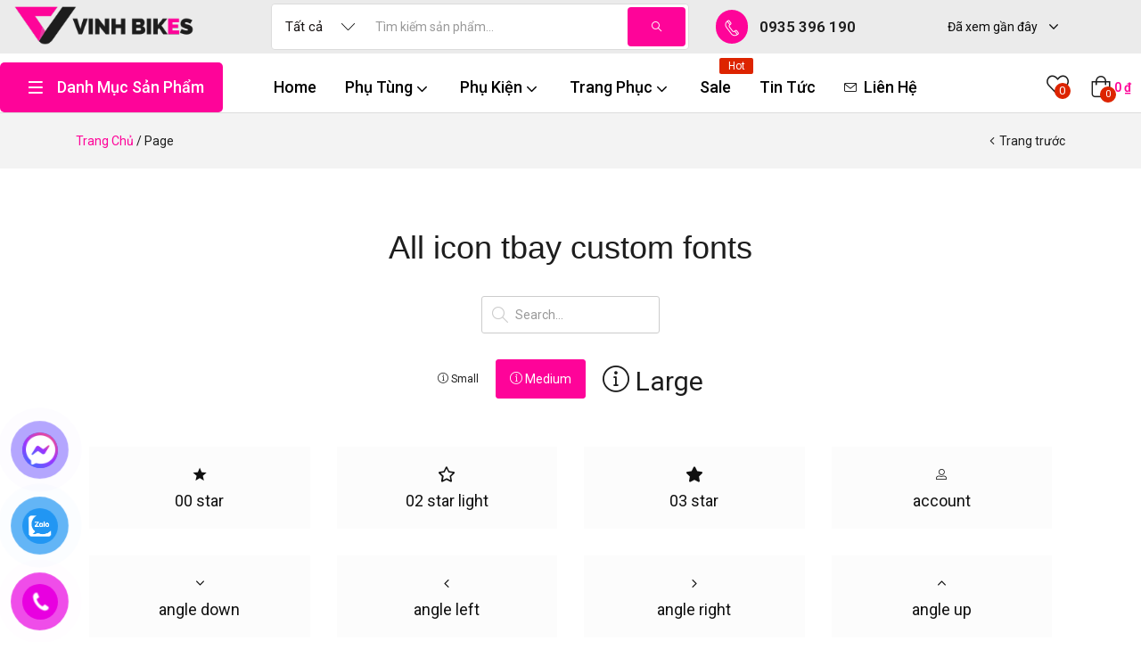

--- FILE ---
content_type: text/html; charset=UTF-8
request_url: http://thoitrangxedap.com/tbay-custom-fonts/
body_size: 38823
content:
<!DOCTYPE html>
<html lang="vi" class="no-js">
<head>
	
	<!-- Google tag (gtag.js) -->
<script async src="https://www.googletagmanager.com/gtag/js?id=G-5WZCEH0EP2"></script>
<script>
  window.dataLayer = window.dataLayer || [];
  function gtag(){dataLayer.push(arguments);}
  gtag('js', new Date());

  gtag('config', 'G-5WZCEH0EP2');
</script>
	
	<meta name="google-site-verification" content="3Hz52iigkInOFwYZHM7tj4E4mRF_K5UeLJwE1swwFgc" />
	<meta charset="UTF-8" />
	<meta name="viewport" content="width=device-width, initial-scale=1" />
	<link rel="profile" href="//gmpg.org/xfn/11" />
					<script>document.documentElement.className = document.documentElement.className + ' yes-js js_active js'</script>
				<meta name='robots' content='index, follow, max-image-preview:large, max-snippet:-1, max-video-preview:-1' />
<script>window._wca = window._wca || [];</script>

	<!-- This site is optimized with the Yoast SEO plugin v23.7 - https://yoast.com/wordpress/plugins/seo/ -->
	<title>Tbay Custom Fonts - Phụ Tùng Xe Đạp Thể Thao Vinh Bikes</title>
	<meta name="description" content="Cung cấp các sản phẩm đấu giá Nhật như phụ tùng xe đạp, phụ kiện xe đạp, trang phục quần, áo, mắt kính, mũ bảo hiểm, giày, tất, bao tay chuyên dụng cho xe đạp" />
	<link rel="canonical" href="http://thoitrangxedap.com/tbay-custom-fonts/" />
	<meta property="og:locale" content="vi_VN" />
	<meta property="og:type" content="article" />
	<meta property="og:title" content="Tbay Custom Fonts - Phụ Tùng Xe Đạp Thể Thao Vinh Bikes" />
	<meta property="og:description" content="Cung cấp các sản phẩm đấu giá Nhật như phụ tùng xe đạp, phụ kiện xe đạp, trang phục quần, áo, mắt kính, mũ bảo hiểm, giày, tất, bao tay chuyên dụng cho xe đạp" />
	<meta property="og:url" content="http://thoitrangxedap.com/tbay-custom-fonts/" />
	<meta property="og:site_name" content="Phụ Tùng Xe Đạp Thể Thao Vinh Bikes" />
	<meta name="twitter:card" content="summary_large_image" />
	<meta name="twitter:label1" content="Ước tính thời gian đọc" />
	<meta name="twitter:data1" content="3 phút" />
	<script type="application/ld+json" class="yoast-schema-graph">{"@context":"https://schema.org","@graph":[{"@type":"WebPage","@id":"http://thoitrangxedap.com/tbay-custom-fonts/","url":"http://thoitrangxedap.com/tbay-custom-fonts/","name":"Tbay Custom Fonts - Phụ Tùng Xe Đạp Thể Thao Vinh Bikes","isPartOf":{"@id":"http://thoitrangxedap.com/#website"},"datePublished":"2021-01-26T09:49:31+00:00","dateModified":"2021-01-26T09:49:31+00:00","description":"Cung cấp các sản phẩm đấu giá Nhật như phụ tùng xe đạp, phụ kiện xe đạp, trang phục quần, áo, mắt kính, mũ bảo hiểm, giày, tất, bao tay chuyên dụng cho xe đạp","breadcrumb":{"@id":"http://thoitrangxedap.com/tbay-custom-fonts/#breadcrumb"},"inLanguage":"vi","potentialAction":[{"@type":"ReadAction","target":["http://thoitrangxedap.com/tbay-custom-fonts/"]}]},{"@type":"BreadcrumbList","@id":"http://thoitrangxedap.com/tbay-custom-fonts/#breadcrumb","itemListElement":[{"@type":"ListItem","position":1,"name":"Home","item":"http://thoitrangxedap.com/"},{"@type":"ListItem","position":2,"name":"Tbay Custom Fonts"}]},{"@type":"WebSite","@id":"http://thoitrangxedap.com/#website","url":"http://thoitrangxedap.com/","name":"Phụ Tùng Xe Đạp Thể Thao Vinh Bikes","description":"Phụ Tùng Hàng Nhật Đấu Giá Chính Hãng","potentialAction":[{"@type":"SearchAction","target":{"@type":"EntryPoint","urlTemplate":"http://thoitrangxedap.com/?s={search_term_string}"},"query-input":{"@type":"PropertyValueSpecification","valueRequired":true,"valueName":"search_term_string"}}],"inLanguage":"vi"}]}</script>
	<!-- / Yoast SEO plugin. -->


<link rel='dns-prefetch' href='//stats.wp.com' />
<link rel='dns-prefetch' href='//fonts.googleapis.com' />
<link rel='preconnect' href='https://fonts.gstatic.com' crossorigin />
<link rel="alternate" type="application/rss+xml" title="Dòng thông tin Phụ Tùng Xe Đạp Thể Thao Vinh Bikes &raquo;" href="http://thoitrangxedap.com/feed/" />
<link rel="alternate" type="application/rss+xml" title="Phụ Tùng Xe Đạp Thể Thao Vinh Bikes &raquo; Dòng bình luận" href="http://thoitrangxedap.com/comments/feed/" />
<link rel="alternate" title="oNhúng (JSON)" type="application/json+oembed" href="http://thoitrangxedap.com/wp-json/oembed/1.0/embed?url=http%3A%2F%2Fthoitrangxedap.com%2Ftbay-custom-fonts%2F" />
<link rel="alternate" title="oNhúng (XML)" type="text/xml+oembed" href="http://thoitrangxedap.com/wp-json/oembed/1.0/embed?url=http%3A%2F%2Fthoitrangxedap.com%2Ftbay-custom-fonts%2F&#038;format=xml" />
<style id='wp-img-auto-sizes-contain-inline-css' type='text/css'>
img:is([sizes=auto i],[sizes^="auto," i]){contain-intrinsic-size:3000px 1500px}
/*# sourceURL=wp-img-auto-sizes-contain-inline-css */
</style>
<link rel='stylesheet' id='dashicons-css' href='http://thoitrangxedap.com/wp-includes/css/dashicons.min.css?ver=6.9' type='text/css' media='all' />
<style id='dashicons-inline-css' type='text/css'>
[data-font="Dashicons"]:before {font-family: 'Dashicons' !important;content: attr(data-icon) !important;speak: none !important;font-weight: normal !important;font-variant: normal !important;text-transform: none !important;line-height: 1 !important;font-style: normal !important;-webkit-font-smoothing: antialiased !important;-moz-osx-font-smoothing: grayscale !important;}
/*# sourceURL=dashicons-inline-css */
</style>
<link rel='stylesheet' id='woof-sd-switcher23-css' href='http://thoitrangxedap.com/wp-content/plugins/woocommerce-products-filter/ext/smart_designer/css/elements/switcher.css?ver=3.3.2' type='text/css' media='all' />
<style id='wp-emoji-styles-inline-css' type='text/css'>

	img.wp-smiley, img.emoji {
		display: inline !important;
		border: none !important;
		box-shadow: none !important;
		height: 1em !important;
		width: 1em !important;
		margin: 0 0.07em !important;
		vertical-align: -0.1em !important;
		background: none !important;
		padding: 0 !important;
	}
/*# sourceURL=wp-emoji-styles-inline-css */
</style>
<link rel='stylesheet' id='wp-block-library-css' href='http://thoitrangxedap.com/wp-includes/css/dist/block-library/style.min.css?ver=6.9' type='text/css' media='all' />
<style id='wp-block-library-inline-css' type='text/css'>
.has-text-align-justify{text-align:justify;}

/*# sourceURL=wp-block-library-inline-css */
</style><link rel='stylesheet' id='wc-blocks-style-css' href='http://thoitrangxedap.com/wp-content/plugins/woocommerce/assets/client/blocks/wc-blocks.css?ver=wc-9.3.5' type='text/css' media='all' />
<style id='global-styles-inline-css' type='text/css'>
:root{--wp--preset--aspect-ratio--square: 1;--wp--preset--aspect-ratio--4-3: 4/3;--wp--preset--aspect-ratio--3-4: 3/4;--wp--preset--aspect-ratio--3-2: 3/2;--wp--preset--aspect-ratio--2-3: 2/3;--wp--preset--aspect-ratio--16-9: 16/9;--wp--preset--aspect-ratio--9-16: 9/16;--wp--preset--color--black: #000000;--wp--preset--color--cyan-bluish-gray: #abb8c3;--wp--preset--color--white: #ffffff;--wp--preset--color--pale-pink: #f78da7;--wp--preset--color--vivid-red: #cf2e2e;--wp--preset--color--luminous-vivid-orange: #ff6900;--wp--preset--color--luminous-vivid-amber: #fcb900;--wp--preset--color--light-green-cyan: #7bdcb5;--wp--preset--color--vivid-green-cyan: #00d084;--wp--preset--color--pale-cyan-blue: #8ed1fc;--wp--preset--color--vivid-cyan-blue: #0693e3;--wp--preset--color--vivid-purple: #9b51e0;--wp--preset--gradient--vivid-cyan-blue-to-vivid-purple: linear-gradient(135deg,rgb(6,147,227) 0%,rgb(155,81,224) 100%);--wp--preset--gradient--light-green-cyan-to-vivid-green-cyan: linear-gradient(135deg,rgb(122,220,180) 0%,rgb(0,208,130) 100%);--wp--preset--gradient--luminous-vivid-amber-to-luminous-vivid-orange: linear-gradient(135deg,rgb(252,185,0) 0%,rgb(255,105,0) 100%);--wp--preset--gradient--luminous-vivid-orange-to-vivid-red: linear-gradient(135deg,rgb(255,105,0) 0%,rgb(207,46,46) 100%);--wp--preset--gradient--very-light-gray-to-cyan-bluish-gray: linear-gradient(135deg,rgb(238,238,238) 0%,rgb(169,184,195) 100%);--wp--preset--gradient--cool-to-warm-spectrum: linear-gradient(135deg,rgb(74,234,220) 0%,rgb(151,120,209) 20%,rgb(207,42,186) 40%,rgb(238,44,130) 60%,rgb(251,105,98) 80%,rgb(254,248,76) 100%);--wp--preset--gradient--blush-light-purple: linear-gradient(135deg,rgb(255,206,236) 0%,rgb(152,150,240) 100%);--wp--preset--gradient--blush-bordeaux: linear-gradient(135deg,rgb(254,205,165) 0%,rgb(254,45,45) 50%,rgb(107,0,62) 100%);--wp--preset--gradient--luminous-dusk: linear-gradient(135deg,rgb(255,203,112) 0%,rgb(199,81,192) 50%,rgb(65,88,208) 100%);--wp--preset--gradient--pale-ocean: linear-gradient(135deg,rgb(255,245,203) 0%,rgb(182,227,212) 50%,rgb(51,167,181) 100%);--wp--preset--gradient--electric-grass: linear-gradient(135deg,rgb(202,248,128) 0%,rgb(113,206,126) 100%);--wp--preset--gradient--midnight: linear-gradient(135deg,rgb(2,3,129) 0%,rgb(40,116,252) 100%);--wp--preset--font-size--small: 13px;--wp--preset--font-size--medium: 20px;--wp--preset--font-size--large: 36px;--wp--preset--font-size--x-large: 42px;--wp--preset--font-family--inter: "Inter", sans-serif;--wp--preset--font-family--cardo: Cardo;--wp--preset--spacing--20: 0.44rem;--wp--preset--spacing--30: 0.67rem;--wp--preset--spacing--40: 1rem;--wp--preset--spacing--50: 1.5rem;--wp--preset--spacing--60: 2.25rem;--wp--preset--spacing--70: 3.38rem;--wp--preset--spacing--80: 5.06rem;--wp--preset--shadow--natural: 6px 6px 9px rgba(0, 0, 0, 0.2);--wp--preset--shadow--deep: 12px 12px 50px rgba(0, 0, 0, 0.4);--wp--preset--shadow--sharp: 6px 6px 0px rgba(0, 0, 0, 0.2);--wp--preset--shadow--outlined: 6px 6px 0px -3px rgb(255, 255, 255), 6px 6px rgb(0, 0, 0);--wp--preset--shadow--crisp: 6px 6px 0px rgb(0, 0, 0);}:where(.is-layout-flex){gap: 0.5em;}:where(.is-layout-grid){gap: 0.5em;}body .is-layout-flex{display: flex;}.is-layout-flex{flex-wrap: wrap;align-items: center;}.is-layout-flex > :is(*, div){margin: 0;}body .is-layout-grid{display: grid;}.is-layout-grid > :is(*, div){margin: 0;}:where(.wp-block-columns.is-layout-flex){gap: 2em;}:where(.wp-block-columns.is-layout-grid){gap: 2em;}:where(.wp-block-post-template.is-layout-flex){gap: 1.25em;}:where(.wp-block-post-template.is-layout-grid){gap: 1.25em;}.has-black-color{color: var(--wp--preset--color--black) !important;}.has-cyan-bluish-gray-color{color: var(--wp--preset--color--cyan-bluish-gray) !important;}.has-white-color{color: var(--wp--preset--color--white) !important;}.has-pale-pink-color{color: var(--wp--preset--color--pale-pink) !important;}.has-vivid-red-color{color: var(--wp--preset--color--vivid-red) !important;}.has-luminous-vivid-orange-color{color: var(--wp--preset--color--luminous-vivid-orange) !important;}.has-luminous-vivid-amber-color{color: var(--wp--preset--color--luminous-vivid-amber) !important;}.has-light-green-cyan-color{color: var(--wp--preset--color--light-green-cyan) !important;}.has-vivid-green-cyan-color{color: var(--wp--preset--color--vivid-green-cyan) !important;}.has-pale-cyan-blue-color{color: var(--wp--preset--color--pale-cyan-blue) !important;}.has-vivid-cyan-blue-color{color: var(--wp--preset--color--vivid-cyan-blue) !important;}.has-vivid-purple-color{color: var(--wp--preset--color--vivid-purple) !important;}.has-black-background-color{background-color: var(--wp--preset--color--black) !important;}.has-cyan-bluish-gray-background-color{background-color: var(--wp--preset--color--cyan-bluish-gray) !important;}.has-white-background-color{background-color: var(--wp--preset--color--white) !important;}.has-pale-pink-background-color{background-color: var(--wp--preset--color--pale-pink) !important;}.has-vivid-red-background-color{background-color: var(--wp--preset--color--vivid-red) !important;}.has-luminous-vivid-orange-background-color{background-color: var(--wp--preset--color--luminous-vivid-orange) !important;}.has-luminous-vivid-amber-background-color{background-color: var(--wp--preset--color--luminous-vivid-amber) !important;}.has-light-green-cyan-background-color{background-color: var(--wp--preset--color--light-green-cyan) !important;}.has-vivid-green-cyan-background-color{background-color: var(--wp--preset--color--vivid-green-cyan) !important;}.has-pale-cyan-blue-background-color{background-color: var(--wp--preset--color--pale-cyan-blue) !important;}.has-vivid-cyan-blue-background-color{background-color: var(--wp--preset--color--vivid-cyan-blue) !important;}.has-vivid-purple-background-color{background-color: var(--wp--preset--color--vivid-purple) !important;}.has-black-border-color{border-color: var(--wp--preset--color--black) !important;}.has-cyan-bluish-gray-border-color{border-color: var(--wp--preset--color--cyan-bluish-gray) !important;}.has-white-border-color{border-color: var(--wp--preset--color--white) !important;}.has-pale-pink-border-color{border-color: var(--wp--preset--color--pale-pink) !important;}.has-vivid-red-border-color{border-color: var(--wp--preset--color--vivid-red) !important;}.has-luminous-vivid-orange-border-color{border-color: var(--wp--preset--color--luminous-vivid-orange) !important;}.has-luminous-vivid-amber-border-color{border-color: var(--wp--preset--color--luminous-vivid-amber) !important;}.has-light-green-cyan-border-color{border-color: var(--wp--preset--color--light-green-cyan) !important;}.has-vivid-green-cyan-border-color{border-color: var(--wp--preset--color--vivid-green-cyan) !important;}.has-pale-cyan-blue-border-color{border-color: var(--wp--preset--color--pale-cyan-blue) !important;}.has-vivid-cyan-blue-border-color{border-color: var(--wp--preset--color--vivid-cyan-blue) !important;}.has-vivid-purple-border-color{border-color: var(--wp--preset--color--vivid-purple) !important;}.has-vivid-cyan-blue-to-vivid-purple-gradient-background{background: var(--wp--preset--gradient--vivid-cyan-blue-to-vivid-purple) !important;}.has-light-green-cyan-to-vivid-green-cyan-gradient-background{background: var(--wp--preset--gradient--light-green-cyan-to-vivid-green-cyan) !important;}.has-luminous-vivid-amber-to-luminous-vivid-orange-gradient-background{background: var(--wp--preset--gradient--luminous-vivid-amber-to-luminous-vivid-orange) !important;}.has-luminous-vivid-orange-to-vivid-red-gradient-background{background: var(--wp--preset--gradient--luminous-vivid-orange-to-vivid-red) !important;}.has-very-light-gray-to-cyan-bluish-gray-gradient-background{background: var(--wp--preset--gradient--very-light-gray-to-cyan-bluish-gray) !important;}.has-cool-to-warm-spectrum-gradient-background{background: var(--wp--preset--gradient--cool-to-warm-spectrum) !important;}.has-blush-light-purple-gradient-background{background: var(--wp--preset--gradient--blush-light-purple) !important;}.has-blush-bordeaux-gradient-background{background: var(--wp--preset--gradient--blush-bordeaux) !important;}.has-luminous-dusk-gradient-background{background: var(--wp--preset--gradient--luminous-dusk) !important;}.has-pale-ocean-gradient-background{background: var(--wp--preset--gradient--pale-ocean) !important;}.has-electric-grass-gradient-background{background: var(--wp--preset--gradient--electric-grass) !important;}.has-midnight-gradient-background{background: var(--wp--preset--gradient--midnight) !important;}.has-small-font-size{font-size: var(--wp--preset--font-size--small) !important;}.has-medium-font-size{font-size: var(--wp--preset--font-size--medium) !important;}.has-large-font-size{font-size: var(--wp--preset--font-size--large) !important;}.has-x-large-font-size{font-size: var(--wp--preset--font-size--x-large) !important;}
/*# sourceURL=global-styles-inline-css */
</style>

<style id='classic-theme-styles-inline-css' type='text/css'>
/*! This file is auto-generated */
.wp-block-button__link{color:#fff;background-color:#32373c;border-radius:9999px;box-shadow:none;text-decoration:none;padding:calc(.667em + 2px) calc(1.333em + 2px);font-size:1.125em}.wp-block-file__button{background:#32373c;color:#fff;text-decoration:none}
/*# sourceURL=/wp-includes/css/classic-themes.min.css */
</style>
<link rel='stylesheet' id='redux-extendify-styles-css' href='http://thoitrangxedap.com/wp-content/plugins/redux-framework/redux-core/assets/css/extendify-utilities.css?ver=4.4.4' type='text/css' media='all' />
<link rel='stylesheet' id='contact-form-7-css' href='http://thoitrangxedap.com/wp-content/plugins/contact-form-7/includes/css/styles.css?ver=6.0.6' type='text/css' media='all' />
<link rel='stylesheet' id='woof-css' href='http://thoitrangxedap.com/wp-content/plugins/woocommerce-products-filter/css/front.css?ver=3.3.2' type='text/css' media='all' />
<style id='woof-inline-css' type='text/css'>

.woof_products_top_panel li span, .woof_products_top_panel2 li span{background: url(http://thoitrangxedap.com/wp-content/plugins/woocommerce-products-filter/img/delete.png);background-size: 14px 14px;background-repeat: no-repeat;background-position: right;}
.woof_edit_view{
                    display: none;
                }
.woof_price_search_container .price_slider_amount button.button{
                        display: none;
                    }

                    /***** END: hiding submit button of the price slider ******/
/*# sourceURL=woof-inline-css */
</style>
<link rel='stylesheet' id='chosen-drop-down-css' href='http://thoitrangxedap.com/wp-content/plugins/woocommerce-products-filter/js/chosen/chosen.min.css?ver=3.3.2' type='text/css' media='all' />
<link rel='stylesheet' id='icheck-jquery-color-css' href='http://thoitrangxedap.com/wp-content/plugins/woocommerce-products-filter/js/icheck/skins/square/blue.css?ver=3.3.2' type='text/css' media='all' />
<link rel='stylesheet' id='woof_by_onsales_html_items-css' href='http://thoitrangxedap.com/wp-content/plugins/woocommerce-products-filter/ext/by_onsales/css/by_onsales.css?ver=3.3.2' type='text/css' media='all' />
<link rel='stylesheet' id='woof_by_text_html_items-css' href='http://thoitrangxedap.com/wp-content/plugins/woocommerce-products-filter/ext/by_text/assets/css/front.css?ver=3.3.2' type='text/css' media='all' />
<link rel='stylesheet' id='woof_label_html_items-css' href='http://thoitrangxedap.com/wp-content/plugins/woocommerce-products-filter/ext/label/css/html_types/label.css?ver=3.3.2' type='text/css' media='all' />
<link rel='stylesheet' id='woof_sd_html_items_checkbox-css' href='http://thoitrangxedap.com/wp-content/plugins/woocommerce-products-filter/ext/smart_designer/css/elements/checkbox.css?ver=3.3.2' type='text/css' media='all' />
<link rel='stylesheet' id='woof_sd_html_items_radio-css' href='http://thoitrangxedap.com/wp-content/plugins/woocommerce-products-filter/ext/smart_designer/css/elements/radio.css?ver=3.3.2' type='text/css' media='all' />
<link rel='stylesheet' id='woof_sd_html_items_switcher-css' href='http://thoitrangxedap.com/wp-content/plugins/woocommerce-products-filter/ext/smart_designer/css/elements/switcher.css?ver=3.3.2' type='text/css' media='all' />
<link rel='stylesheet' id='woof_sd_html_items_color-css' href='http://thoitrangxedap.com/wp-content/plugins/woocommerce-products-filter/ext/smart_designer/css/elements/color.css?ver=3.3.2' type='text/css' media='all' />
<link rel='stylesheet' id='woof_sd_html_items_tooltip-css' href='http://thoitrangxedap.com/wp-content/plugins/woocommerce-products-filter/ext/smart_designer/css/tooltip.css?ver=3.3.2' type='text/css' media='all' />
<link rel='stylesheet' id='woof_sd_html_items_front-css' href='http://thoitrangxedap.com/wp-content/plugins/woocommerce-products-filter/ext/smart_designer/css/front.css?ver=3.3.2' type='text/css' media='all' />
<link rel='stylesheet' id='woocommerce-layout-css' href='http://thoitrangxedap.com/wp-content/plugins/woocommerce/assets/css/woocommerce-layout.css?ver=9.3.5' type='text/css' media='all' />
<style id='woocommerce-layout-inline-css' type='text/css'>

	.infinite-scroll .woocommerce-pagination {
		display: none;
	}
/*# sourceURL=woocommerce-layout-inline-css */
</style>
<link rel='stylesheet' id='woocommerce-smallscreen-css' href='http://thoitrangxedap.com/wp-content/plugins/woocommerce/assets/css/woocommerce-smallscreen.css?ver=9.3.5' type='text/css' media='only screen and (max-width: 768px)' />
<link rel='stylesheet' id='woocommerce-general-css' href='http://thoitrangxedap.com/wp-content/plugins/woocommerce/assets/css/woocommerce.css?ver=9.3.5' type='text/css' media='all' />
<style id='woocommerce-inline-inline-css' type='text/css'>
.woocommerce form .form-row .required { visibility: visible; }
/*# sourceURL=woocommerce-inline-inline-css */
</style>
<link rel='stylesheet' id='pzf-style-css' href='http://thoitrangxedap.com/wp-content/plugins/button-contact-vr/legacy/css/style.css?ver=1' type='text/css' media='all' />
<link rel='stylesheet' id='woo-variation-swatches-css' href='http://thoitrangxedap.com/wp-content/plugins/woo-variation-swatches/assets/css/frontend.min.css?ver=1728038246' type='text/css' media='all' />
<style id='woo-variation-swatches-inline-css' type='text/css'>
:root {
--wvs-tick:url("data:image/svg+xml;utf8,%3Csvg filter='drop-shadow(0px 0px 2px rgb(0 0 0 / .8))' xmlns='http://www.w3.org/2000/svg'  viewBox='0 0 30 30'%3E%3Cpath fill='none' stroke='%23ffffff' stroke-linecap='round' stroke-linejoin='round' stroke-width='4' d='M4 16L11 23 27 7'/%3E%3C/svg%3E");

--wvs-cross:url("data:image/svg+xml;utf8,%3Csvg filter='drop-shadow(0px 0px 5px rgb(255 255 255 / .6))' xmlns='http://www.w3.org/2000/svg' width='72px' height='72px' viewBox='0 0 24 24'%3E%3Cpath fill='none' stroke='%23ff0000' stroke-linecap='round' stroke-width='0.6' d='M5 5L19 19M19 5L5 19'/%3E%3C/svg%3E");
--wvs-single-product-item-width:30px;
--wvs-single-product-item-height:30px;
--wvs-single-product-item-font-size:16px}
/*# sourceURL=woo-variation-swatches-inline-css */
</style>
<link rel='stylesheet' id='jquery-selectBox-css' href='http://thoitrangxedap.com/wp-content/plugins/yith-woocommerce-wishlist/assets/css/jquery.selectBox.css?ver=1.2.0' type='text/css' media='all' />
<link rel='stylesheet' id='yith-wcwl-font-awesome-css' href='http://thoitrangxedap.com/wp-content/plugins/yith-woocommerce-wishlist/assets/css/font-awesome.css?ver=4.7.0' type='text/css' media='all' />
<link rel='stylesheet' id='woocommerce_prettyPhoto_css-css' href='//thoitrangxedap.com/wp-content/plugins/woocommerce/assets/css/prettyPhoto.css?ver=3.1.6' type='text/css' media='all' />
<link rel='stylesheet' id='yith-wcwl-main-css' href='http://thoitrangxedap.com/wp-content/plugins/yith-woocommerce-wishlist/assets/css/style.css?ver=3.38.0' type='text/css' media='all' />
<link rel='stylesheet' id='dokan-style-css' href='http://thoitrangxedap.com/wp-content/plugins/dokan-lite/assets/css/style.css?ver=1691217929' type='text/css' media='all' />
<link rel='stylesheet' id='dokan-modal-css' href='http://thoitrangxedap.com/wp-content/plugins/dokan-lite/assets/vendors/izimodal/iziModal.min.css?ver=1691217929' type='text/css' media='all' />
<link rel='stylesheet' id='dokan-fontawesome-css' href='http://thoitrangxedap.com/wp-content/plugins/dokan-lite/assets/vendors/font-awesome/font-awesome.min.css?ver=3.7.24' type='text/css' media='all' />
<link rel='stylesheet' id='elementor-icons-css' href='http://thoitrangxedap.com/wp-content/plugins/elementor/assets/lib/eicons/css/elementor-icons.min.css?ver=5.21.0' type='text/css' media='all' />
<link rel='stylesheet' id='elementor-frontend-css' href='http://thoitrangxedap.com/wp-content/plugins/elementor/assets/css/frontend-lite.min.css?ver=3.15.1' type='text/css' media='all' />
<link rel='stylesheet' id='swiper-css' href='http://thoitrangxedap.com/wp-content/plugins/elementor/assets/lib/swiper/v8/css/swiper.min.css?ver=8.4.5' type='text/css' media='all' />
<link rel='stylesheet' id='elementor-post-6-css' href='http://thoitrangxedap.com/wp-content/uploads/elementor/css/post-6.css?ver=1684829257' type='text/css' media='all' />
<link rel='stylesheet' id='font-awesome-5-all-css' href='http://thoitrangxedap.com/wp-content/plugins/elementor/assets/lib/font-awesome/css/all.min.css?ver=3.15.1' type='text/css' media='all' />
<link rel='stylesheet' id='font-awesome-4-shim-css' href='http://thoitrangxedap.com/wp-content/plugins/elementor/assets/lib/font-awesome/css/v4-shims.min.css?ver=3.15.1' type='text/css' media='all' />
<link rel='stylesheet' id='elementor-post-3310-css' href='http://thoitrangxedap.com/wp-content/uploads/elementor/css/post-3310.css?ver=1691236599' type='text/css' media='all' />
<link rel='stylesheet' id='bootstrap-css' href='http://thoitrangxedap.com/wp-content/themes/zota/css/bootstrap.css?ver=4.3.1' type='text/css' media='all' />
<link rel='stylesheet' id='zota-template-css' href='http://thoitrangxedap.com/wp-content/themes/zota/css/template.css?ver=1.0' type='text/css' media='all' />
<link rel='stylesheet' id='zota-skin-css' href='http://thoitrangxedap.com/wp-content/themes/zota/css/skins/auto-part/type.css?ver=1.0' type='text/css' media='all' />
<link rel='stylesheet' id='zota-style-css' href='http://thoitrangxedap.com/wp-content/themes/zota/style.css?ver=1.0' type='text/css' media='all' />
<style id='zota-style-inline-css' type='text/css'>
:root {--tb-theme-color: #fe0499;--tb-theme-color-hover: #f10391;--tb-header-mobile-bg: #dddddd;--tb-header-mobile-color: #000000;--tb-theme-color-buy-now: #1d1d1d;--tb-theme-bg-buy-now: #ffca3a;--tb-theme-bg-buy-now-hover: #f2bf37;}:root {--tb-text-primary-font: Roboto;--tb-text-second-font: Arial, Helvetica, sans-serif;}/* Theme Options Styles */.checkout-logo img {max-width: 120px;}@media (max-width: 1199px) {/* Limit logo image height for mobile according to mobile header height */.mobile-logo a img {width: 69px;}.mobile-logo a img {padding-top: 15px;padding-bottom: 15px;}}@media screen and (max-width: 782px) {html body.admin-bar{top: -46px !important;position: relative;}}/* Custom CSS */@media screen and (max-width: 767px) {body #message-purchased {display: none !important;}}@media (min-width: 1024px) { .slick-vertical div.slick-list {min-height: 360px !important;} }
/*# sourceURL=zota-style-inline-css */
</style>
<link rel='stylesheet' id='elementor-post-3493-css' href='http://thoitrangxedap.com/wp-content/uploads/elementor/css/post-3493.css?ver=1728060428' type='text/css' media='all' />
<link rel='stylesheet' id='elementor-post-1005-css' href='http://thoitrangxedap.com/wp-content/uploads/elementor/css/post-1005.css?ver=1728058123' type='text/css' media='all' />
<link rel='stylesheet' id='font-awesome-css' href='http://thoitrangxedap.com/wp-content/plugins/elementor/assets/lib/font-awesome/css/font-awesome.min.css?ver=4.7.0' type='text/css' media='all' />
<style id='font-awesome-inline-css' type='text/css'>
[data-font="FontAwesome"]:before {font-family: 'FontAwesome' !important;content: attr(data-icon) !important;speak: none !important;font-weight: normal !important;font-variant: normal !important;text-transform: none !important;line-height: 1 !important;font-style: normal !important;-webkit-font-smoothing: antialiased !important;-moz-osx-font-smoothing: grayscale !important;}
/*# sourceURL=font-awesome-inline-css */
</style>
<link rel='stylesheet' id='zota-font-tbay-custom-css' href='http://thoitrangxedap.com/wp-content/themes/zota/css/font-tbay-custom.css?ver=1.0.0' type='text/css' media='all' />
<link rel='stylesheet' id='simple-line-icons-css' href='http://thoitrangxedap.com/wp-content/themes/zota/css/simple-line-icons.css?ver=2.4.0' type='text/css' media='all' />
<link rel='stylesheet' id='material-design-iconic-font-css' href='http://thoitrangxedap.com/wp-content/themes/zota/css/material-design-iconic-font.css?ver=2.2.0' type='text/css' media='all' />
<link rel='stylesheet' id='animate-css' href='http://thoitrangxedap.com/wp-content/themes/zota/css/animate.css?ver=3.5.0' type='text/css' media='all' />
<link rel='stylesheet' id='jquery-treeview-css' href='http://thoitrangxedap.com/wp-content/themes/zota/css/jquery.treeview.css?ver=1.0.0' type='text/css' media='all' />
<link rel='stylesheet' id='magnific-popup-css' href='http://thoitrangxedap.com/wp-content/themes/zota/css/magnific-popup.css?ver=1.0.0' type='text/css' media='all' />
<link rel="preload" as="style" href="https://fonts.googleapis.com/css?family=Roboto:100,200,300,400,500,600,700,800,900,100italic,200italic,300italic,400italic,500italic,600italic,700italic,800italic,900italic&#038;subset=cyrillic&#038;display=swap&#038;ver=1730967261" /><link rel="stylesheet" href="https://fonts.googleapis.com/css?family=Roboto:100,200,300,400,500,600,700,800,900,100italic,200italic,300italic,400italic,500italic,600italic,700italic,800italic,900italic&#038;subset=cyrillic&#038;display=swap&#038;ver=1730967261" media="print" onload="this.media='all'"><noscript><link rel="stylesheet" href="https://fonts.googleapis.com/css?family=Roboto:100,200,300,400,500,600,700,800,900,100italic,200italic,300italic,400italic,500italic,600italic,700italic,800italic,900italic&#038;subset=cyrillic&#038;display=swap&#038;ver=1730967261" /></noscript><link rel='stylesheet' id='zota-child-style-css' href='http://thoitrangxedap.com/wp-content/themes/zota-child/style.css?ver=1.0' type='text/css' media='all' />
<link rel='stylesheet' id='google-fonts-1-css' href='https://fonts.googleapis.com/css?family=Roboto%3A100%2C100italic%2C200%2C200italic%2C300%2C300italic%2C400%2C400italic%2C500%2C500italic%2C600%2C600italic%2C700%2C700italic%2C800%2C800italic%2C900%2C900italic%7CRoboto+Slab%3A100%2C100italic%2C200%2C200italic%2C300%2C300italic%2C400%2C400italic%2C500%2C500italic%2C600%2C600italic%2C700%2C700italic%2C800%2C800italic%2C900%2C900italic%7CPoppins%3A100%2C100italic%2C200%2C200italic%2C300%2C300italic%2C400%2C400italic%2C500%2C500italic%2C600%2C600italic%2C700%2C700italic%2C800%2C800italic%2C900%2C900italic&#038;display=swap&#038;subset=vietnamese&#038;ver=6.9' type='text/css' media='all' />
<link rel='stylesheet' id='elementor-icons-shared-0-css' href='http://thoitrangxedap.com/wp-content/plugins/elementor/assets/lib/font-awesome/css/fontawesome.min.css?ver=5.15.3' type='text/css' media='all' />
<link rel='stylesheet' id='elementor-icons-fa-brands-css' href='http://thoitrangxedap.com/wp-content/plugins/elementor/assets/lib/font-awesome/css/brands.min.css?ver=5.15.3' type='text/css' media='all' />
<link rel='stylesheet' id='elementor-icons-fa-solid-css' href='http://thoitrangxedap.com/wp-content/plugins/elementor/assets/lib/font-awesome/css/solid.min.css?ver=5.15.3' type='text/css' media='all' />
<link rel='stylesheet' id='jetpack_css-css' href='http://thoitrangxedap.com/wp-content/plugins/jetpack/css/jetpack.css?ver=12.4.1' type='text/css' media='all' />
<link rel="preconnect" href="https://fonts.gstatic.com/" crossorigin><script type="text/template" id="tmpl-variation-template">
	<div class="woocommerce-variation-description">{{{ data.variation.variation_description }}}</div>
	<div class="woocommerce-variation-price">{{{ data.variation.price_html }}}</div>
	<div class="woocommerce-variation-availability">{{{ data.variation.availability_html }}}</div>
</script>
<script type="text/template" id="tmpl-unavailable-variation-template">
	<p role="alert">Sorry, this product is unavailable. Please choose a different combination.</p>
</script>
<script type="text/javascript" src="http://thoitrangxedap.com/wp-includes/js/jquery/jquery.min.js?ver=3.7.1" id="jquery-core-js"></script>
<script type="text/javascript" src="http://thoitrangxedap.com/wp-includes/js/jquery/jquery-migrate.min.js?ver=3.4.1" id="jquery-migrate-js"></script>
<script type="text/javascript" src="http://thoitrangxedap.com/wp-content/plugins/dokan-lite/assets/vendors/izimodal/iziModal.min.js?ver=3.7.24" id="dokan-modal-js"></script>
<script type="text/javascript" id="dokan-i18n-jed-js-extra">
/* <![CDATA[ */
var dokan = {"ajaxurl":"http://thoitrangxedap.com/wp-admin/admin-ajax.php","nonce":"0d632070ae","ajax_loader":"http://thoitrangxedap.com/wp-content/plugins/dokan-lite/assets/images/ajax-loader.gif","seller":{"available":"Available","notAvailable":"Not Available"},"delete_confirm":"Are you sure?","wrong_message":"Something went wrong. Please try again.","vendor_percentage":"90","commission_type":"percentage","rounding_precision":"6","mon_decimal_point":",","product_types":{"simple":"Simple","variable":"Variable","external":"External/Affiliate product","grouped":"Group Product"},"loading_img":"http://thoitrangxedap.com/wp-content/plugins/dokan-lite/assets/images/loading.gif","store_product_search_nonce":"abf205b8f6","i18n_download_permission":"Are you sure you want to revoke access to this download?","i18n_download_access":"Could not grant access - the user may already have permission for this file or billing email is not set. Ensure the billing email is set, and the order has been saved.","maximum_tags_select_length":"-1","modal_header_color":"#F05025","all_categories":"All Categories","product_vendors_can_create_tags":"","product_inline_edit_nonce":"dd57d57db1","is_vendor_enabled":"","not_enable_message":"Error! Your account is not enabled for selling, please contact the admin","rest":{"root":"http://thoitrangxedap.com/wp-json/","nonce":"8dd621cc2d","version":"dokan/v1"},"api":null,"libs":[],"routeComponents":{"default":null},"routes":[],"urls":{"assetsUrl":"http://thoitrangxedap.com/wp-content/plugins/dokan-lite/assets"}};
//# sourceURL=dokan-i18n-jed-js-extra
/* ]]> */
</script>
<script type="text/javascript" src="http://thoitrangxedap.com/wp-content/plugins/dokan-lite/assets/vendors/i18n/jed.js?ver=3.7.24" id="dokan-i18n-jed-js"></script>
<script type="text/javascript" src="http://thoitrangxedap.com/wp-content/plugins/dokan-lite/assets/vendors/sweetalert2/sweetalert2.all.min.js?ver=1691217929" id="dokan-sweetalert2-js"></script>
<script type="text/javascript" src="http://thoitrangxedap.com/wp-includes/js/dist/vendor/moment.min.js?ver=2.30.1" id="moment-js"></script>
<script type="text/javascript" id="moment-js-after">
/* <![CDATA[ */
moment.updateLocale( 'vi', {"months":["Th\u00e1ng 1","Th\u00e1ng 2","Th\u00e1ng 3","Th\u00e1ng 4","Th\u00e1ng 5","Th\u00e1ng 6","Th\u00e1ng 7","Th\u00e1ng 8","Th\u00e1ng 9","Th\u00e1ng 10","Th\u00e1ng m\u01b0\u1eddi m\u1ed9t","Th\u00e1ng 12"],"monthsShort":["Th1","Th2","Th3","Th4","Th5","Th6","Th7","Th8","Th9","Th10","Th11","Th12"],"weekdays":["Ch\u1ee7 Nh\u1eadt","Th\u1ee9 Hai","Th\u1ee9 Ba","Th\u1ee9 T\u01b0","Th\u1ee9 N\u0103m","Th\u1ee9 S\u00e1u","Th\u1ee9 B\u1ea3y"],"weekdaysShort":["CN","T2","T3","T4","T5","T6","T7"],"week":{"dow":1},"longDateFormat":{"LT":"g:i a","LTS":null,"L":null,"LL":"F j, Y","LLL":"j F, Y g:i a","LLLL":null}} );
//# sourceURL=moment-js-after
/* ]]> */
</script>
<script type="text/javascript" id="dokan-util-helper-js-extra">
/* <![CDATA[ */
var dokan_helper = {"i18n_date_format":"F j, Y","i18n_time_format":"g:i a","week_starts_day":"1","reverse_withdrawal":{"enabled":false},"timepicker_locale":{"am":"am","pm":"pm","AM":"AM","PM":"PM","hr":"hr","hrs":"hrs","mins":"mins"},"daterange_picker_local":{"toLabel":"To","firstDay":1,"fromLabel":"From","separator":" - ","weekLabel":"W","applyLabel":"Apply","cancelLabel":"Clear","customRangeLabel":"Custom","daysOfWeek":["Su","Mo","Tu","We","Th","Fr","Sa"],"monthNames":["January","February","March","April","May","June","July","August","September","October","November","December"]}};
//# sourceURL=dokan-util-helper-js-extra
/* ]]> */
</script>
<script type="text/javascript" src="http://thoitrangxedap.com/wp-content/plugins/dokan-lite/assets/js/helper.js?ver=1691217929" id="dokan-util-helper-js"></script>
<script type="text/javascript" id="woof-husky-js-extra">
/* <![CDATA[ */
var woof_husky_txt = {"ajax_url":"http://thoitrangxedap.com/wp-admin/admin-ajax.php","plugin_uri":"http://thoitrangxedap.com/wp-content/plugins/woocommerce-products-filter/ext/by_text/","loader":"http://thoitrangxedap.com/wp-content/plugins/woocommerce-products-filter/ext/by_text/assets/img/ajax-loader.gif","not_found":"Nothing found!","prev":"Prev","next":"Next","site_link":"http://thoitrangxedap.com","default_data":{"placeholder":"","behavior":"title_or_content_or_excerpt","search_by_full_word":0,"autocomplete":1,"how_to_open_links":0,"taxonomy_compatibility":0,"sku_compatibility":1,"custom_fields":"","search_desc_variant":0,"view_text_length":10,"min_symbols":3,"max_posts":10,"image":"","notes_for_customer":"","template":"default","max_open_height":300,"page":0}};
//# sourceURL=woof-husky-js-extra
/* ]]> */
</script>
<script type="text/javascript" src="http://thoitrangxedap.com/wp-content/plugins/woocommerce-products-filter/ext/by_text/assets/js/husky.js?ver=3.3.2" id="woof-husky-js"></script>
<script type="text/javascript" src="http://thoitrangxedap.com/wp-content/plugins/woocommerce/assets/js/jquery-blockui/jquery.blockUI.min.js?ver=2.7.0-wc.9.3.5" id="jquery-blockui-js" data-wp-strategy="defer"></script>
<script type="text/javascript" id="wc-add-to-cart-js-extra">
/* <![CDATA[ */
var wc_add_to_cart_params = {"ajax_url":"/wp-admin/admin-ajax.php","wc_ajax_url":"/?wc-ajax=%%endpoint%%","i18n_view_cart":"View cart","cart_url":"http://thoitrangxedap.com/gio-hang/","is_cart":"","cart_redirect_after_add":"no"};
//# sourceURL=wc-add-to-cart-js-extra
/* ]]> */
</script>
<script type="text/javascript" src="http://thoitrangxedap.com/wp-content/plugins/woocommerce/assets/js/frontend/add-to-cart.min.js?ver=9.3.5" id="wc-add-to-cart-js" defer="defer" data-wp-strategy="defer"></script>
<script type="text/javascript" src="http://thoitrangxedap.com/wp-content/plugins/woocommerce/assets/js/js-cookie/js.cookie.min.js?ver=2.1.4-wc.9.3.5" id="js-cookie-js" defer="defer" data-wp-strategy="defer"></script>
<script type="text/javascript" id="woocommerce-js-extra">
/* <![CDATA[ */
var woocommerce_params = {"ajax_url":"/wp-admin/admin-ajax.php","wc_ajax_url":"/?wc-ajax=%%endpoint%%"};
//# sourceURL=woocommerce-js-extra
/* ]]> */
</script>
<script type="text/javascript" src="http://thoitrangxedap.com/wp-content/plugins/woocommerce/assets/js/frontend/woocommerce.min.js?ver=9.3.5" id="woocommerce-js" defer="defer" data-wp-strategy="defer"></script>
<script type="text/javascript" src="http://thoitrangxedap.com/wp-includes/js/underscore.min.js?ver=1.13.7" id="underscore-js"></script>
<script type="text/javascript" id="wp-util-js-extra">
/* <![CDATA[ */
var _wpUtilSettings = {"ajax":{"url":"/wp-admin/admin-ajax.php"}};
//# sourceURL=wp-util-js-extra
/* ]]> */
</script>
<script type="text/javascript" src="http://thoitrangxedap.com/wp-includes/js/wp-util.min.js?ver=6.9" id="wp-util-js"></script>
<script type="text/javascript" src="https://stats.wp.com/s-202604.js" id="woocommerce-analytics-js" defer="defer" data-wp-strategy="defer"></script>
<script type="text/javascript" src="http://thoitrangxedap.com/wp-content/plugins/elementor/assets/lib/font-awesome/js/v4-shims.min.js?ver=3.15.1" id="font-awesome-4-shim-js"></script>
<script type="text/javascript" id="wc-add-to-cart-variation-js-extra">
/* <![CDATA[ */
var wc_add_to_cart_variation_params = {"wc_ajax_url":"/?wc-ajax=%%endpoint%%","i18n_no_matching_variations_text":"Sorry, no products matched your selection. Please choose a different combination.","i18n_make_a_selection_text":"Please select some product options before adding this product to your cart.","i18n_unavailable_text":"Sorry, this product is unavailable. Please choose a different combination."};
//# sourceURL=wc-add-to-cart-variation-js-extra
/* ]]> */
</script>
<script type="text/javascript" src="http://thoitrangxedap.com/wp-content/plugins/woocommerce/assets/js/frontend/add-to-cart-variation.min.js?ver=9.3.5" id="wc-add-to-cart-variation-js" defer="defer" data-wp-strategy="defer"></script>
<script type="text/javascript" id="wc-single-product-js-extra">
/* <![CDATA[ */
var wc_single_product_params = {"i18n_required_rating_text":"Please select a rating","review_rating_required":"yes","flexslider":{"rtl":false,"animation":"slide","smoothHeight":true,"directionNav":false,"controlNav":"thumbnails","slideshow":false,"animationSpeed":500,"animationLoop":false,"allowOneSlide":false},"zoom_enabled":"1","zoom_options":[],"photoswipe_enabled":"1","photoswipe_options":{"shareEl":false,"closeOnScroll":false,"history":false,"hideAnimationDuration":0,"showAnimationDuration":0},"flexslider_enabled":"1"};
//# sourceURL=wc-single-product-js-extra
/* ]]> */
</script>
<script type="text/javascript" src="http://thoitrangxedap.com/wp-content/plugins/woocommerce/assets/js/frontend/single-product.min.js?ver=9.3.5" id="wc-single-product-js" defer="defer" data-wp-strategy="defer"></script>
<link rel="https://api.w.org/" href="http://thoitrangxedap.com/wp-json/" /><link rel="alternate" title="JSON" type="application/json" href="http://thoitrangxedap.com/wp-json/wp/v2/pages/3310" /><link rel="EditURI" type="application/rsd+xml" title="RSD" href="http://thoitrangxedap.com/xmlrpc.php?rsd" />
<meta name="generator" content="WordPress 6.9" />
<meta name="generator" content="WooCommerce 9.3.5" />
<link rel='shortlink' href='http://thoitrangxedap.com/?p=3310' />
<meta name="generator" content="Redux 4.4.4" /><!-- Starting: WooCommerce Conversion Tracking (https://wordpress.org/plugins/woocommerce-conversion-tracking/) -->
<!-- End: WooCommerce Conversion Tracking Codes -->
	<style>img#wpstats{display:none}</style>
		<script>
			document.addEventListener( "DOMContentLoaded", function() {
				var div, i,
					youtubePlayers = document.getElementsByClassName( "video-seo-youtube-player" );
				for ( i = 0; i < youtubePlayers.length; i++ ) {
					div = document.createElement( "div" );
					div.className = "video-seo-youtube-embed-loader";
					div.setAttribute( "data-id", youtubePlayers[ i ].dataset.id );
					div.setAttribute( "tabindex", "0" );
					div.setAttribute( "role", "button" );
					div.setAttribute(
						"aria-label", "Load YouTube video"
					);
					div.innerHTML = videoSEOGenerateYouTubeThumbnail( youtubePlayers[ i ].dataset.id );
					div.addEventListener( "click", videoSEOGenerateYouTubeIframe );
					div.addEventListener( "keydown", videoSEOYouTubeThumbnailHandleKeydown );
					div.addEventListener( "keyup", videoSEOYouTubeThumbnailHandleKeyup );
					youtubePlayers[ i ].appendChild( div );
				}
			} );

			function videoSEOGenerateYouTubeThumbnail( id ) {
				var thumbnail = '<picture class="video-seo-youtube-picture">\n' +
					'<source class="video-seo-source-to-maybe-replace" media="(min-width: 801px)" srcset="https://i.ytimg.com/vi/' + id + '/maxresdefault.jpg" >\n' +
					'<source class="video-seo-source-hq" media="(max-width: 800px)" srcset="https://i.ytimg.com/vi/' + id + '/hqdefault.jpg">\n' +
					'<img onload="videoSEOMaybeReplaceMaxResSourceWithHqSource( event );" src="https://i.ytimg.com/vi/' + id + '/hqdefault.jpg" width="480" height="360" loading="eager" alt="">\n' +
					'</picture>\n',
					play = '<div class="video-seo-youtube-player-play"></div>';
				return thumbnail.replace( "ID", id ) + play;
			}

			function videoSEOMaybeReplaceMaxResSourceWithHqSource( event ) {
				var sourceMaxRes,
					sourceHighQuality,
					loadedThumbnail = event.target,
					parent = loadedThumbnail.parentNode;

				if ( loadedThumbnail.naturalWidth < 150 ) {
					sourceMaxRes = parent.querySelector(".video-seo-source-to-maybe-replace");
					sourceHighQuality = parent.querySelector(".video-seo-source-hq");
					sourceMaxRes.srcset = sourceHighQuality.srcset;
					parent.className = "video-seo-youtube-picture video-seo-youtube-picture-replaced-srcset";
				}
			}

			function videoSEOYouTubeThumbnailHandleKeydown( event ) {
				if ( event.keyCode !== 13 && event.keyCode !== 32 ) {
					return;
				}

				if ( event.keyCode === 13 ) {
					videoSEOGenerateYouTubeIframe( event );
				}

				if ( event.keyCode === 32 ) {
					event.preventDefault();
				}
			}

			function videoSEOYouTubeThumbnailHandleKeyup( event ) {
				if ( event.keyCode !== 32 ) {
					return;
				}

				videoSEOGenerateYouTubeIframe( event );
			}

			function videoSEOGenerateYouTubeIframe( event ) {
				var el = ( event.type === "click" ) ? this : event.target,
					iframe = document.createElement( "iframe" );

				iframe.setAttribute( "src", "https://www.youtube.com/embed/" + el.dataset.id + "?autoplay=1&enablejsapi=1&origin=http%3A%2F%2Fthoitrangxedap.com" );
				iframe.setAttribute( "frameborder", "0" );
				iframe.setAttribute( "allowfullscreen", "1" );
				iframe.setAttribute( "allow", "accelerometer; autoplay; clipboard-write; encrypted-media; gyroscope; picture-in-picture" );
				el.parentNode.replaceChild( iframe, el );
			}
		</script>	<noscript><style>.woocommerce-product-gallery{ opacity: 1 !important; }</style></noscript>
	<meta name="generator" content="Elementor 3.15.1; features: e_dom_optimization, e_optimized_assets_loading, e_optimized_css_loading, additional_custom_breakpoints; settings: css_print_method-external, google_font-enabled, font_display-swap">
<meta name="generator" content="Powered by Slider Revolution 6.6.12 - responsive, Mobile-Friendly Slider Plugin for WordPress with comfortable drag and drop interface." />
<style class='wp-fonts-local' type='text/css'>
@font-face{font-family:Inter;font-style:normal;font-weight:300 900;font-display:fallback;src:url('http://thoitrangxedap.com/wp-content/plugins/woocommerce/assets/fonts/Inter-VariableFont_slnt,wght.woff2') format('woff2');font-stretch:normal;}
@font-face{font-family:Cardo;font-style:normal;font-weight:400;font-display:fallback;src:url('http://thoitrangxedap.com/wp-content/plugins/woocommerce/assets/fonts/cardo_normal_400.woff2') format('woff2');}
</style>
<link rel="icon" href="http://thoitrangxedap.com/wp-content/uploads/2024/10/cropped-Tanova-3-32x32.png" sizes="32x32" />
<link rel="icon" href="http://thoitrangxedap.com/wp-content/uploads/2024/10/cropped-Tanova-3-192x192.png" sizes="192x192" />
<link rel="apple-touch-icon" href="http://thoitrangxedap.com/wp-content/uploads/2024/10/cropped-Tanova-3-180x180.png" />
<meta name="msapplication-TileImage" content="http://thoitrangxedap.com/wp-content/uploads/2024/10/cropped-Tanova-3-270x270.png" />
<script>function setREVStartSize(e){
			//window.requestAnimationFrame(function() {
				window.RSIW = window.RSIW===undefined ? window.innerWidth : window.RSIW;
				window.RSIH = window.RSIH===undefined ? window.innerHeight : window.RSIH;
				try {
					var pw = document.getElementById(e.c).parentNode.offsetWidth,
						newh;
					pw = pw===0 || isNaN(pw) || (e.l=="fullwidth" || e.layout=="fullwidth") ? window.RSIW : pw;
					e.tabw = e.tabw===undefined ? 0 : parseInt(e.tabw);
					e.thumbw = e.thumbw===undefined ? 0 : parseInt(e.thumbw);
					e.tabh = e.tabh===undefined ? 0 : parseInt(e.tabh);
					e.thumbh = e.thumbh===undefined ? 0 : parseInt(e.thumbh);
					e.tabhide = e.tabhide===undefined ? 0 : parseInt(e.tabhide);
					e.thumbhide = e.thumbhide===undefined ? 0 : parseInt(e.thumbhide);
					e.mh = e.mh===undefined || e.mh=="" || e.mh==="auto" ? 0 : parseInt(e.mh,0);
					if(e.layout==="fullscreen" || e.l==="fullscreen")
						newh = Math.max(e.mh,window.RSIH);
					else{
						e.gw = Array.isArray(e.gw) ? e.gw : [e.gw];
						for (var i in e.rl) if (e.gw[i]===undefined || e.gw[i]===0) e.gw[i] = e.gw[i-1];
						e.gh = e.el===undefined || e.el==="" || (Array.isArray(e.el) && e.el.length==0)? e.gh : e.el;
						e.gh = Array.isArray(e.gh) ? e.gh : [e.gh];
						for (var i in e.rl) if (e.gh[i]===undefined || e.gh[i]===0) e.gh[i] = e.gh[i-1];
											
						var nl = new Array(e.rl.length),
							ix = 0,
							sl;
						e.tabw = e.tabhide>=pw ? 0 : e.tabw;
						e.thumbw = e.thumbhide>=pw ? 0 : e.thumbw;
						e.tabh = e.tabhide>=pw ? 0 : e.tabh;
						e.thumbh = e.thumbhide>=pw ? 0 : e.thumbh;
						for (var i in e.rl) nl[i] = e.rl[i]<window.RSIW ? 0 : e.rl[i];
						sl = nl[0];
						for (var i in nl) if (sl>nl[i] && nl[i]>0) { sl = nl[i]; ix=i;}
						var m = pw>(e.gw[ix]+e.tabw+e.thumbw) ? 1 : (pw-(e.tabw+e.thumbw)) / (e.gw[ix]);
						newh =  (e.gh[ix] * m) + (e.tabh + e.thumbh);
					}
					var el = document.getElementById(e.c);
					if (el!==null && el) el.style.height = newh+"px";
					el = document.getElementById(e.c+"_wrapper");
					if (el!==null && el) {
						el.style.height = newh+"px";
						el.style.display = "block";
					}
				} catch(e){
					console.log("Failure at Presize of Slider:" + e)
				}
			//});
		  };</script>
<style id="wpforms-css-vars-root">
				:root {
					--wpforms-field-border-radius: 3px;
--wpforms-field-border-style: solid;
--wpforms-field-border-size: 1px;
--wpforms-field-background-color: #ffffff;
--wpforms-field-border-color: rgba( 0, 0, 0, 0.25 );
--wpforms-field-border-color-spare: rgba( 0, 0, 0, 0.25 );
--wpforms-field-text-color: rgba( 0, 0, 0, 0.7 );
--wpforms-field-menu-color: #ffffff;
--wpforms-label-color: rgba( 0, 0, 0, 0.85 );
--wpforms-label-sublabel-color: rgba( 0, 0, 0, 0.55 );
--wpforms-label-error-color: #d63637;
--wpforms-button-border-radius: 3px;
--wpforms-button-border-style: none;
--wpforms-button-border-size: 1px;
--wpforms-button-background-color: #066aab;
--wpforms-button-border-color: #066aab;
--wpforms-button-text-color: #ffffff;
--wpforms-page-break-color: #066aab;
--wpforms-background-image: none;
--wpforms-background-position: center center;
--wpforms-background-repeat: no-repeat;
--wpforms-background-size: cover;
--wpforms-background-width: 100px;
--wpforms-background-height: 100px;
--wpforms-background-color: rgba( 0, 0, 0, 0 );
--wpforms-background-url: none;
--wpforms-container-padding: 0px;
--wpforms-container-border-style: none;
--wpforms-container-border-width: 1px;
--wpforms-container-border-color: #000000;
--wpforms-container-border-radius: 3px;
--wpforms-field-size-input-height: 43px;
--wpforms-field-size-input-spacing: 15px;
--wpforms-field-size-font-size: 16px;
--wpforms-field-size-line-height: 19px;
--wpforms-field-size-padding-h: 14px;
--wpforms-field-size-checkbox-size: 16px;
--wpforms-field-size-sublabel-spacing: 5px;
--wpforms-field-size-icon-size: 1;
--wpforms-label-size-font-size: 16px;
--wpforms-label-size-line-height: 19px;
--wpforms-label-size-sublabel-font-size: 14px;
--wpforms-label-size-sublabel-line-height: 17px;
--wpforms-button-size-font-size: 17px;
--wpforms-button-size-height: 41px;
--wpforms-button-size-padding-h: 15px;
--wpforms-button-size-margin-top: 10px;
--wpforms-container-shadow-size-box-shadow: none;

				}
			</style><link rel='stylesheet' id='woof_tooltip-css-css' href='http://thoitrangxedap.com/wp-content/plugins/woocommerce-products-filter/js/tooltip/css/tooltipster.bundle.min.css?ver=3.3.2' type='text/css' media='all' />
<link rel='stylesheet' id='woof_tooltip-css-noir-css' href='http://thoitrangxedap.com/wp-content/plugins/woocommerce-products-filter/js/tooltip/css/plugins/tooltipster/sideTip/themes/tooltipster-sideTip-noir.min.css?ver=3.3.2' type='text/css' media='all' />
<link rel='stylesheet' id='elementor-post-3943-css' href='http://thoitrangxedap.com/wp-content/uploads/elementor/css/post-3943.css?ver=1728044373' type='text/css' media='all' />
<link rel='stylesheet' id='elementor-post-2494-css' href='http://thoitrangxedap.com/wp-content/uploads/elementor/css/post-2494.css?ver=1728061081' type='text/css' media='all' />
<link rel='stylesheet' id='elementor-post-2099-css' href='http://thoitrangxedap.com/wp-content/uploads/elementor/css/post-2099.css?ver=1728059867' type='text/css' media='all' />
<link rel='stylesheet' id='sumoselect-css' href='http://thoitrangxedap.com/wp-content/themes/zota/css/sumoselect.css?ver=1.0.0' type='text/css' media='all' />
<link rel='stylesheet' id='rs-plugin-settings-css' href='http://thoitrangxedap.com/wp-content/plugins/revslider/public/assets/css/rs6.css?ver=6.6.12' type='text/css' media='all' />
<style id='rs-plugin-settings-inline-css' type='text/css'>
#rs-demo-id {}
/*# sourceURL=rs-plugin-settings-inline-css */
</style>
</head>
<body class="wp-singular page-template-default page page-id-3310 wp-theme-zota wp-child-theme-zota-child theme-zota woocommerce-no-js woo-variation-swatches wvs-behavior-blur wvs-theme-zota-child wvs-show-label wvs-tooltip skin-auto-part tbay-custom-fonts tbay-show-cart-mobile tbay-body-mobile-product-one  tbay-show-quantity-mobile elementor-default elementor-kit-6 elementor-page elementor-page-3310 woocommerce tbay-variation-free ajax_cart_popup dokan-theme-zota">
<div id="wrapper-container" class="wrapper-container">

	  
<div id="tbay-mobile-smartmenu" data-title="Menu" class="tbay-mmenu d-xl-none"> 


    <div class="tbay-offcanvas-body">
        
        <div id="mmenu-close">
            <button type="button" class="btn btn-toggle-canvas" data-toggle="offcanvas">
                <i class="tb-icon tb-icon-close-01"></i>
            </button>
        </div>

                <nav id="tbay-mobile-menu-navbar" class="menu navbar navbar-offcanvas navbar-static" data-id="main-menu" >
            <div id="main-mobile-menu-mmenu" class="menu-main-menu-container"><ul id="main-mobile-menu-mmenu-wrapper" class="menu"><li id="menu-item-6415" class="menu-item menu-item-type-post_type menu-item-object-page menu-item-home"><a title="TRANG" class="elementor-item" href="http://thoitrangxedap.com/">Home</a></li>
<li id="menu-item-6259" class="menu-item menu-item-type-custom menu-item-object-custom"><a title="xe đạp" class="elementor-item" href="#">Phụ Tùng</a><div  class="sub-menu dropdown-load-ajax"><div class="dropdown-menu-inner"><div class="dropdown-html-placeholder" data-id="3943"></div></div></div></li>
<li id="menu-item-6330" class="menu-item menu-item-type-custom menu-item-object-custom"><a class="elementor-item" href="#">Phụ Kiện</a><div  class="sub-menu dropdown-load-ajax"><div class="dropdown-menu-inner"><div class="dropdown-html-placeholder" data-id="2494"></div></div></div></li>
<li id="menu-item-6331" class="menu-item menu-item-type-custom menu-item-object-custom"><a class="elementor-item" href="#">Trang Phục</a><div  class="sub-menu dropdown-load-ajax"><div class="dropdown-menu-inner"><div class="dropdown-html-placeholder" data-id="2099"></div></div></div></li>
<li id="menu-item-6435" class="menu-item menu-item-type-custom menu-item-object-custom"><a class="elementor-item" href="#">Sale</a></li>
<li id="menu-item-1842" class="menu-item menu-item-type-post_type menu-item-object-page"><a class="elementor-item" href="http://thoitrangxedap.com/tin-tuc/">Tin Tức</a></li>
<li id="menu-item-3747" class="menu-item menu-item-type-post_type menu-item-object-page"><a class="elementor-item" href="http://thoitrangxedap.com/lien-he/"><i class="sim-icon icon-envelope"></i>Liên Hệ</a></li>
</ul></div>        </nav>


    </div>
             <div id="mm-tbay-bottom">  
    
            <div class="mm-bottom-track-wrapper">

                                    <div class="mm-bottom-langue-currency ">
                                                    <div class="mm-bottom-langue">
                                                            </div>
                                        
                                                
                    </div>
                                </div>


        </div>
           
</div><div class="topbar-device-mobile d-xl-none clearfix ">

	<div class="topbar-mobile-history"><a href="javascript:history.back()"><i class="tb-icon tb-icon-angle-left"></i></a></div><div class="topbar-icon-home"><a href="http://thoitrangxedap.com/"><i class="tb-icon tb-icon-home3"></i></a></div><div class="topbar-title">Tbay Custom Fonts</div><div class="device-mini_cart top-cart tbay-element-mini-cart">					<div class="tbay-dropdown-cart sidebar-right">
	<div class="dropdown-content">
		<div class="widget-header-cart">
			<h3 class="widget-title heading-title">Giỏ Hàng </h3>
			<a href="javascript:;" class="offcanvas-close"><i class="tb-icon tb-icon-cross"></i></a>
		</div>
		<div class="widget_shopping_cart_content">
	    
<div class="mini_cart_content">
	<div class="mini_cart_inner">
		<div class="mcart-border">
							<ul class="cart_empty ">
					<li><span>Giỏ hàng của bạn đang trống </span></li>
					<li class="total"><a class="button wc-continue" href="http://thoitrangxedap.com/san-pham/">Tiếp tục mua sắm<i class="tb-icon tb-icon-angle-right"></i></a></li>
				</ul>
			
						<div class="clearfix"></div>
		</div>
	</div>
</div>
		</div>
	</div>
</div>					<div class="tbay-topcart">
						<div id="cart-LTkgl" class="cart-dropdown dropdown">
							<a class="dropdown-toggle mini-cart v2" data-offcanvas="offcanvas-right" data-toggle="dropdown" aria-expanded="true" role="button" aria-haspopup="true" data-delay="0" href="#">
																	<i class="tb-icon tb-icon-shopping-cart"></i>
								
																	<span class="mini-cart-items">
									0									</span>
								<span>Cart</span>
							</a>   
							<div class="dropdown-menu"></div>    
						</div>
					</div> 
				</div></div><div class="footer-device-mobile d-xl-none clearfix">

    <div class="list-menu-icon"><div class="menu-icon"><a title="Home" class="home" href="http://thoitrangxedap.com"><span class="menu-icon-child"><i class="tb-icon tb-icon-home3"></i><span>Home</span></span></a></div><div class="menu-icon"><a title="Shop" class="shop" href="http://thoitrangxedap.com/san-pham/"><span class="menu-icon-child"><i class="tb-icon tb-icon-store"></i><span>Shop</span></span></a></div><div class="menu-icon"><a title="Wishlist" class="wishlist" href="http://thoitrangxedap.com/wishlist/"><span class="menu-icon-child"><i class="icon-heart"></i><span class="count count_wishlist">0</span><span>Wishlist</span></span></a></div><div class="menu-icon"><a title="Account" class="account" href="http://thoitrangxedap.com/my-account/"><span class="menu-icon-child"><i class="icon-user"></i><span>Account</span></span></a></div></div>
</div>
	
<header id="tbay-header" class="tbay_header-template site-header ">

		

				<div data-elementor-type="wp-post" data-elementor-id="3493" class="elementor elementor-3493">
									<section class="elementor-section elementor-top-section elementor-element elementor-element-7ed1ce5 elementor-section-boxed elementor-section-height-default elementor-section-height-default" data-id="7ed1ce5" data-element_type="section" data-settings="{&quot;background_background&quot;:&quot;classic&quot;}">
						<div class="elementor-container elementor-column-gap-default">
					<div class="elementor-column elementor-col-33 elementor-top-column elementor-element elementor-element-396f3d7" data-id="396f3d7" data-element_type="column">
			<div class="elementor-widget-wrap elementor-element-populated">
								<div class="elementor-element elementor-element-33b7e1c elementor-widget elementor-widget-zota-site-logo elementor-widget-tbay-base" data-id="33b7e1c" data-element_type="widget" data-widget_type="zota-site-logo.default">
				<div class="elementor-widget-container">
			
<div class="tbay-element tbay-element-site-logo">

    <div class="header-logo">
        
            <a href="http://thoitrangxedap.com">
                <img width="266" height="75" src="http://thoitrangxedap.com/wp-content/uploads/2021/02/logo-vinh-bikes-2-1.png" class="header-logo-img" alt="" decoding="async" />            </a>
 
            </div>

</div>		</div>
				</div>
					</div>
		</div>
				<div class="elementor-column elementor-col-33 elementor-top-column elementor-element elementor-element-b2f6a3a" data-id="b2f6a3a" data-element_type="column">
			<div class="elementor-widget-wrap elementor-element-populated">
								<div class="elementor-element elementor-element-4711b28 elementor-widget__width-initial elementor-widget elementor-widget-tbay-search-form" data-id="4711b28" data-element_type="widget" data-widget_type="tbay-search-form.default">
				<div class="elementor-widget-container">
			        <div class="tbay-element tbay-element-search-form">
                        <div class="tbay-search-form">
                <form action="http://thoitrangxedap.com/" method="get" class="zota-ajax-search searchform" data-thumbnail="1" data-appendto=".search-results-yQwL7" data-price="1" data-minChars="6" data-post-type="product" data-count="10" >
                    <div class="form-group">
                        <div class="input-group">

                                                        
                                                            <div class="select-category input-group-addon">
                                     
                                    <select  name='product_cat' id='product-cat-yQwL7' class='dropdown_product_cat'>
	<option value='' selected='selected'>Tất cả</option>
	<option class="level-0" value="phu-kien-xe-dap">Phụ Kiện Xe Đạp&nbsp;&nbsp;(6)</option>
	<option class="level-1" value="gong-binh-nuoc">&nbsp;&nbsp;&nbsp;Gọng &#8211; Bình Nước&nbsp;&nbsp;(6)</option>
	<option class="level-2" value="binh-nuoc-xe-dap">&nbsp;&nbsp;&nbsp;&nbsp;&nbsp;&nbsp;Bình nước xe đạp&nbsp;&nbsp;(5)</option>
	<option class="level-2" value="gong-binh-nuoc-xe-dap">&nbsp;&nbsp;&nbsp;&nbsp;&nbsp;&nbsp;Gọng bình nước xe đạp&nbsp;&nbsp;(3)</option>
	<option class="level-0" value="phu-tung-xe-dap">Phụ Tùng Xe Đạp&nbsp;&nbsp;(28)</option>
	<option class="level-1" value="bo-banh-xe">&nbsp;&nbsp;&nbsp;Bộ Bánh Xe&nbsp;&nbsp;(1)</option>
	<option class="level-2" value="vanh-xe-dap">&nbsp;&nbsp;&nbsp;&nbsp;&nbsp;&nbsp;Vành xe đạp&nbsp;&nbsp;(1)</option>
	<option class="level-1" value="bo-truyen-dong">&nbsp;&nbsp;&nbsp;Bộ Truyền Động&nbsp;&nbsp;(13)</option>
	<option class="level-2" value="gio-dia-xe-dap-dui-dia">&nbsp;&nbsp;&nbsp;&nbsp;&nbsp;&nbsp;Giò dĩa xe đạp | Đùi đĩa&nbsp;&nbsp;(6)</option>
	<option class="level-2" value="lip-xe-dap">&nbsp;&nbsp;&nbsp;&nbsp;&nbsp;&nbsp;Líp xe đạp&nbsp;&nbsp;(2)</option>
	<option class="level-2" value="phanh-xe-dap">&nbsp;&nbsp;&nbsp;&nbsp;&nbsp;&nbsp;Phanh xe đạp&nbsp;&nbsp;(2)</option>
	<option class="level-2" value="sang-dia-xe-dap">&nbsp;&nbsp;&nbsp;&nbsp;&nbsp;&nbsp;Sang đĩa xe đạp&nbsp;&nbsp;(1)</option>
	<option class="level-2" value="sen-xich-xe-dap">&nbsp;&nbsp;&nbsp;&nbsp;&nbsp;&nbsp;Sên | Xích xe đạp&nbsp;&nbsp;(6)</option>
	<option class="level-2" value="truc-giua-xe-dap">&nbsp;&nbsp;&nbsp;&nbsp;&nbsp;&nbsp;Trục giữa xe đạp&nbsp;&nbsp;(1)</option>
	<option class="level-1" value="ghi-dong-po-tang-coc-yen">&nbsp;&nbsp;&nbsp;Ghi Đông &#8211; Pô Tăng &#8211; Cọc Yên&nbsp;&nbsp;(2)</option>
	<option class="level-2" value="coc-yen-xe-dap">&nbsp;&nbsp;&nbsp;&nbsp;&nbsp;&nbsp;Cọc yên xe đạp&nbsp;&nbsp;(1)</option>
	<option class="level-2" value="po-tang-xe-dap">&nbsp;&nbsp;&nbsp;&nbsp;&nbsp;&nbsp;Pô tăng xe đạp&nbsp;&nbsp;(1)</option>
	<option class="level-1" value="khung-fork">&nbsp;&nbsp;&nbsp;Khung &amp; Fork&nbsp;&nbsp;(5)</option>
	<option class="level-2" value="khung-suon-xe-dap">&nbsp;&nbsp;&nbsp;&nbsp;&nbsp;&nbsp;Khung sườn xe đạp&nbsp;&nbsp;(5)</option>
	<option class="level-1" value="yen-pedan">&nbsp;&nbsp;&nbsp;Yên &#8211; Pedan&nbsp;&nbsp;(7)</option>
	<option class="level-2" value="yen-xe-dap">&nbsp;&nbsp;&nbsp;&nbsp;&nbsp;&nbsp;Yên xe đạp&nbsp;&nbsp;(7)</option>
	<option class="level-0" value="trang-phuc-xe-dap">Trang Phục Xe Đạp&nbsp;&nbsp;(40)</option>
	<option class="level-1" value="gang-tay-xe-dap">&nbsp;&nbsp;&nbsp;Găng tay xe đạp&nbsp;&nbsp;(1)</option>
	<option class="level-1" value="giay-the-thao-xe-dap">&nbsp;&nbsp;&nbsp;Giày thể thao xe đạp&nbsp;&nbsp;(14)</option>
	<option class="level-1" value="kinh-xe-dap">&nbsp;&nbsp;&nbsp;Kính xe đạp&nbsp;&nbsp;(4)</option>
	<option class="level-1" value="mu-bao-hieu-xe-dap">&nbsp;&nbsp;&nbsp;Mũ bảo hiểu xe đạp&nbsp;&nbsp;(13)</option>
	<option class="level-1" value="ao-the-thao-xe-dap">&nbsp;&nbsp;&nbsp;Quần áo xe đạp&nbsp;&nbsp;(6)</option>
	<option class="level-1" value="tat-xe-dap">&nbsp;&nbsp;&nbsp;Tất đạp xe&nbsp;&nbsp;(1)</option>
</select>
                                    
                                    
                                </div>
                            
                            <input data-style="right" type="text" placeholder="Tìm kiếm sản phẩm..." name="s" required oninvalid="this.setCustomValidity('Enter at least 2 characters')" oninput="setCustomValidity('')" class="tbay-search form-control input-sm"/>
                            
                            <div class="search-results-wrapper">
                                <div class="zota-search-results search-results-yQwL7" ></div>
                            </div>

                                   <div class="button-group input-group-addon">
            <button type="submit" class="button-search btn btn-sm>">
                <i aria-hidden="true" class="tb-icon tb-icon-search"></i>                            </button>
            <div class="tbay-preloader"></div>
        </div>
        

                            <input type="hidden" name="post_type" value="product" class="post_type" />
                        </div>
                        
                    </div>
                </form>
            </div>           
                </div>
    		</div>
				</div>
					</div>
		</div>
				<div class="elementor-column elementor-col-33 elementor-top-column elementor-element elementor-element-c547c62" data-id="c547c62" data-element_type="column">
			<div class="elementor-widget-wrap elementor-element-populated">
								<div class="elementor-element elementor-element-556a7da elementor-view-stacked elementor-position-left elementor-vertical-align-middle elementor-widget__width-initial elementor-shape-circle elementor-mobile-position-top elementor-widget elementor-widget-icon-box" data-id="556a7da" data-element_type="widget" data-widget_type="icon-box.default">
				<div class="elementor-widget-container">
			<link rel="stylesheet" href="http://thoitrangxedap.com/wp-content/plugins/elementor/assets/css/widget-icon-box.min.css">		<div class="elementor-icon-box-wrapper">
						<div class="elementor-icon-box-icon">
				<span class="elementor-icon elementor-animation-" >
				<i aria-hidden="true" class="tb-icon tb-icon-calling"></i>				</span>
			</div>
						<div class="elementor-icon-box-content">
				<h3 class="elementor-icon-box-title">
					<span  >
											</span>
				</h3>
							</div>
		</div>
				</div>
				</div>
				<div class="elementor-element elementor-element-2f90289 elementor-widget__width-initial elementor-widget elementor-widget-heading" data-id="2f90289" data-element_type="widget" data-widget_type="heading.default">
				<div class="elementor-widget-container">
			<style>/*! elementor - v3.15.0 - 02-08-2023 */
.elementor-heading-title{padding:0;margin:0;line-height:1}.elementor-widget-heading .elementor-heading-title[class*=elementor-size-]>a{color:inherit;font-size:inherit;line-height:inherit}.elementor-widget-heading .elementor-heading-title.elementor-size-small{font-size:15px}.elementor-widget-heading .elementor-heading-title.elementor-size-medium{font-size:19px}.elementor-widget-heading .elementor-heading-title.elementor-size-large{font-size:29px}.elementor-widget-heading .elementor-heading-title.elementor-size-xl{font-size:39px}.elementor-widget-heading .elementor-heading-title.elementor-size-xxl{font-size:59px}</style><h2 class="elementor-heading-title elementor-size-default">0935 396 190</h2>		</div>
				</div>
				<div class="elementor-element elementor-element-cc71fb7 elementor-widget__width-initial elementor-widget elementor-widget-tbay-product-recently-viewed" data-id="cc71fb7" data-element_type="widget" data-widget_type="tbay-product-recently-viewed.default">
				<div class="elementor-widget-container">
			
<div class="tbay-element tbay-element-product-recently-viewed product-recently-viewed-header" data-wrapper="{&quot;layout&quot;:&quot;header&quot;}" data-column="7">

    
    
        <h3 class="header-title">
            Đã xem gần đây        </h3>
        <div class="content-view empty">
            <div class="list-recent">
                You have no recent viewed item.            </div>

                    </div>

            
    
	    

</div>		</div>
				</div>
					</div>
		</div>
							</div>
		</section>
				<section class="element-sticky-header elementor-section elementor-top-section elementor-element elementor-element-31df0c0b elementor-section-stretched elementor-section-content-middle elementor-section-boxed elementor-section-height-default elementor-section-height-default" data-id="31df0c0b" data-element_type="section" data-settings="{&quot;background_background&quot;:&quot;classic&quot;,&quot;stretch_section&quot;:&quot;section-stretched&quot;}">
						<div class="elementor-container elementor-column-gap-default">
					<div class="elementor-column elementor-col-33 elementor-top-column elementor-element elementor-element-4bb26ca6" data-id="4bb26ca6" data-element_type="column" data-settings="{&quot;background_background&quot;:&quot;classic&quot;}">
			<div class="elementor-widget-wrap elementor-element-populated">
								<div class="elementor-element elementor-element-38ec7cb w-auto elementor-toggle-content-menu-yes elementor-widget elementor-widget-tbay-nav-menu" data-id="38ec7cb" data-element_type="widget" data-settings="{&quot;layout&quot;:&quot;vertical&quot;,&quot;type_menu&quot;:&quot;toggle&quot;}" data-widget_type="tbay-nav-menu.default">
				<div class="elementor-widget-container">
			<div class="tbay-element tbay-element-nav-menu category-inside" data-wrapper="{&quot;layout&quot;:&quot;vertical&quot;,&quot;type_menu&quot;:&quot;toggle&quot;}">
	<h3  class="toggle-menu-title category-inside-title menu-click"><a href="javascript:void(0);" class="click-show-menu"><i class="tb-icon tb-icon-menu-hambuger"></i><span>Danh Mục Sản Phẩm</span></a></h3>	
	
	<div class="category-inside-content" >				<nav class="elementor-nav-menu--main elementor-nav-menu__container elementor-nav-menu--layout-vertical tbay-vertical tbay-vertical tbay-treevertical-lv1 vertical-submenu-right" data-id="category-menu">
			<ul id="menu-category-menu" class="elementor-nav-menu menu nav navbar-nav megamenu flex-column"><li id="menu-item-4841" class="menu-item menu-item-type-taxonomy menu-item-object-product_cat menu-item-has-children dropdown menu-item-4841 level-0 aligned-left"><a class="elementor-item" href="http://thoitrangxedap.com/product-category/phu-kien-xe-dap/">Phụ Kiện Xe Đạp <b class="caret"></b></a>
<ul class="dropdown-menu">
	<li id="menu-item-4856" class="menu-item menu-item-type-taxonomy menu-item-object-product_cat menu-item-has-children dropdown menu-item-4856 level-1 aligned-"><a class="elementor-item" href="http://thoitrangxedap.com/product-category/phu-kien-xe-dap/baga-chan-chong/">Baga &#8211; Chân Chống <b class="caret"></b></a>
	<ul class="dropdown-menu">
		<li id="menu-item-4901" class="menu-item menu-item-type-taxonomy menu-item-object-product_cat menu-item-4901 level-2 aligned-"><a class="elementor-item" href="http://thoitrangxedap.com/product-category/phu-kien-xe-dap/baga-chan-chong/baga-xe-dap/">Baga xe đạp</a></li>
		<li id="menu-item-4902" class="menu-item menu-item-type-taxonomy menu-item-object-product_cat menu-item-4902 level-2 aligned-"><a class="elementor-item" href="http://thoitrangxedap.com/product-category/phu-kien-xe-dap/baga-chan-chong/chan-chong-xe-dap/">Chân chống xe đạp</a></li>
	</ul>
</li>
	<li id="menu-item-4857" class="menu-item menu-item-type-taxonomy menu-item-object-product_cat menu-item-has-children dropdown menu-item-4857 level-1 aligned-"><a class="elementor-item" href="http://thoitrangxedap.com/product-category/phu-kien-xe-dap/bo-bao-duong/">Bộ Bảo Dưỡng <b class="caret"></b></a>
	<ul class="dropdown-menu">
		<li id="menu-item-4903" class="menu-item menu-item-type-taxonomy menu-item-object-product_cat menu-item-4903 level-2 aligned-"><a class="elementor-item" href="http://thoitrangxedap.com/product-category/phu-kien-xe-dap/bo-bao-duong/dung-cu-bao-duong/">Dụng cụ bảo dưỡng</a></li>
		<li id="menu-item-4904" class="menu-item menu-item-type-taxonomy menu-item-object-product_cat menu-item-4904 level-2 aligned-"><a class="elementor-item" href="http://thoitrangxedap.com/product-category/phu-kien-xe-dap/bo-bao-duong/dung-cu-ve-sinh/">Dụng cụ vệ sinh</a></li>
	</ul>
</li>
	<li id="menu-item-4858" class="menu-item menu-item-type-taxonomy menu-item-object-product_cat menu-item-has-children dropdown menu-item-4858 level-1 aligned-"><a class="elementor-item" href="http://thoitrangxedap.com/product-category/phu-kien-xe-dap/bom-xe-dap/">Bơm Xe Đạp <b class="caret"></b></a>
	<ul class="dropdown-menu">
		<li id="menu-item-4905" class="menu-item menu-item-type-taxonomy menu-item-object-product_cat menu-item-4905 level-2 aligned-"><a class="elementor-item" href="http://thoitrangxedap.com/product-category/phu-kien-xe-dap/bom-xe-dap/bom-san-xe-dap/">Bơm sàn xe đạp</a></li>
		<li id="menu-item-4906" class="menu-item menu-item-type-taxonomy menu-item-object-product_cat menu-item-4906 level-2 aligned-"><a class="elementor-item" href="http://thoitrangxedap.com/product-category/phu-kien-xe-dap/bom-xe-dap/bom-xe-dap-mini/">Bơm xe đạp mini</a></li>
		<li id="menu-item-4907" class="menu-item menu-item-type-taxonomy menu-item-object-product_cat menu-item-4907 level-2 aligned-"><a class="elementor-item" href="http://thoitrangxedap.com/product-category/phu-kien-xe-dap/bom-xe-dap/phu-kien-bom-xe-dap/">Phụ kiện bơm xe đạp</a></li>
	</ul>
</li>
	<li id="menu-item-4859" class="menu-item menu-item-type-taxonomy menu-item-object-product_cat menu-item-has-children dropdown menu-item-4859 level-1 aligned-"><a class="elementor-item" href="http://thoitrangxedap.com/product-category/phu-kien-xe-dap/chan-bun-khoa/">Chắn Bùn &#8211; Khoá <b class="caret"></b></a>
	<ul class="dropdown-menu">
		<li id="menu-item-4909" class="menu-item menu-item-type-taxonomy menu-item-object-product_cat menu-item-4909 level-2 aligned-"><a class="elementor-item" href="http://thoitrangxedap.com/product-category/phu-kien-xe-dap/chan-bun-khoa/khoa-xe-dap/">Khoá xe đạp</a></li>
		<li id="menu-item-4908" class="menu-item menu-item-type-taxonomy menu-item-object-product_cat menu-item-4908 level-2 aligned-"><a class="elementor-item" href="http://thoitrangxedap.com/product-category/phu-kien-xe-dap/chan-bun-khoa/chan-bun-xe-dap/">Chắn bùn xe đạp</a></li>
	</ul>
</li>
	<li id="menu-item-4860" class="menu-item menu-item-type-taxonomy menu-item-object-product_cat menu-item-has-children dropdown menu-item-4860 level-1 aligned-"><a class="elementor-item" href="http://thoitrangxedap.com/product-category/phu-kien-xe-dap/gong-binh-nuoc/">Gọng &#8211; Bình Nước <b class="caret"></b></a>
	<ul class="dropdown-menu">
		<li id="menu-item-4911" class="menu-item menu-item-type-taxonomy menu-item-object-product_cat menu-item-4911 level-2 aligned-"><a class="elementor-item" href="http://thoitrangxedap.com/product-category/phu-kien-xe-dap/gong-binh-nuoc/gong-binh-nuoc-xe-dap/">Gọng bình nước xe đạp</a></li>
		<li id="menu-item-4910" class="menu-item menu-item-type-taxonomy menu-item-object-product_cat menu-item-4910 level-2 aligned-"><a class="elementor-item" href="http://thoitrangxedap.com/product-category/phu-kien-xe-dap/gong-binh-nuoc/binh-nuoc-xe-dap/">Bình nước xe đạp</a></li>
	</ul>
</li>
	<li id="menu-item-4861" class="menu-item menu-item-type-taxonomy menu-item-object-product_cat menu-item-has-children dropdown menu-item-4861 level-1 aligned-"><a class="elementor-item" href="http://thoitrangxedap.com/product-category/phu-kien-xe-dap/tui-treo-xe-dap/">Túi Treo Xe Đạp <b class="caret"></b></a>
	<ul class="dropdown-menu">
		<li id="menu-item-4889" class="menu-item menu-item-type-taxonomy menu-item-object-product_cat menu-item-4889 level-2 aligned-"><a class="elementor-item" href="http://thoitrangxedap.com/product-category/phu-kien-xe-dap/tui-treo-xe-dap/tui-treo-khung-xe-dap/">Túi treo khung xe đạp</a></li>
		<li id="menu-item-4892" class="menu-item menu-item-type-taxonomy menu-item-object-product_cat menu-item-4892 level-2 aligned-"><a class="elementor-item" href="http://thoitrangxedap.com/product-category/phu-kien-xe-dap/tui-treo-xe-dap/">Túi Treo Xe Đạp</a></li>
		<li id="menu-item-4890" class="menu-item menu-item-type-taxonomy menu-item-object-product_cat menu-item-4890 level-2 aligned-"><a class="elementor-item" href="http://thoitrangxedap.com/product-category/phu-kien-xe-dap/tui-treo-xe-dap/tui-treo-yen-xe-dap/">Túi treo yên xe đạp</a></li>
		<li id="menu-item-4891" class="menu-item menu-item-type-taxonomy menu-item-object-product_cat menu-item-4891 level-2 aligned-"><a class="elementor-item" href="http://thoitrangxedap.com/product-category/phu-kien-xe-dap/tui-treo-xe-dap/tui-xe-dap-khac/">Túi xe đạp khác</a></li>
	</ul>
</li>
	<li id="menu-item-4862" class="menu-item menu-item-type-taxonomy menu-item-object-product_cat menu-item-has-children dropdown menu-item-4862 level-1 aligned-"><a class="elementor-item" href="http://thoitrangxedap.com/product-category/phu-kien-xe-dap/dong-ho-den-pin/">Đồng Hồ &#8211; Đèn &#8211; Pin <b class="caret"></b></a>
	<ul class="dropdown-menu">
		<li id="menu-item-4896" class="menu-item menu-item-type-taxonomy menu-item-object-product_cat menu-item-4896 level-2 aligned-"><a class="elementor-item" href="http://thoitrangxedap.com/product-category/phu-kien-xe-dap/dong-ho-den-pin/den-xe-dap/">Đèn xe đạp</a></li>
		<li id="menu-item-4897" class="menu-item menu-item-type-taxonomy menu-item-object-product_cat menu-item-4897 level-2 aligned-"><a class="elementor-item" href="http://thoitrangxedap.com/product-category/phu-kien-xe-dap/dong-ho-den-pin/dong-ho-xe-dap/">Đồng hồ xe đạp</a></li>
		<li id="menu-item-4912" class="menu-item menu-item-type-taxonomy menu-item-object-product_cat menu-item-4912 level-2 aligned-left"><a class="elementor-item" href="http://thoitrangxedap.com/product-category/phu-kien-xe-dap/dong-ho-den-pin/cac-loai-pin-nang-luong/">Các loại PIN năng lượng</a></li>
	</ul>
</li>
</ul>
</li>
<li id="menu-item-4753" class="menu-item menu-item-type-taxonomy menu-item-object-product_cat menu-item-has-children dropdown menu-item-4753 level-0 aligned-left"><a class="elementor-item" href="http://thoitrangxedap.com/product-category/phu-tung-xe-dap/">Phụ Tùng Xe Đạp <b class="caret"></b></a>
<ul class="dropdown-menu">
	<li id="menu-item-4848" class="menu-item menu-item-type-taxonomy menu-item-object-product_cat menu-item-has-children dropdown menu-item-4848 level-1 aligned-"><a class="elementor-item" href="http://thoitrangxedap.com/product-category/phu-tung-xe-dap/bo-banh-xe/">Bộ Bánh Xe <b class="caret"></b></a>
	<ul class="dropdown-menu">
		<li id="menu-item-4913" class="menu-item menu-item-type-taxonomy menu-item-object-product_cat menu-item-4913 level-2 aligned-"><a class="elementor-item" href="http://thoitrangxedap.com/product-category/phu-tung-xe-dap/bo-banh-xe/lop-xe/">Lốp xe</a></li>
		<li id="menu-item-4916" class="menu-item menu-item-type-taxonomy menu-item-object-product_cat menu-item-4916 level-2 aligned-"><a class="elementor-item" href="http://thoitrangxedap.com/product-category/phu-tung-xe-dap/bo-banh-xe/ruot-sam-xe-dap/">Ruột | Săm xe đạp</a></li>
		<li id="menu-item-4914" class="menu-item menu-item-type-taxonomy menu-item-object-product_cat menu-item-4914 level-2 aligned-"><a class="elementor-item" href="http://thoitrangxedap.com/product-category/phu-tung-xe-dap/bo-banh-xe/moay-o-hub-xe-dap/">Moay ơ | Hub xe đạp</a></li>
		<li id="menu-item-4915" class="menu-item menu-item-type-taxonomy menu-item-object-product_cat menu-item-4915 level-2 aligned-"><a class="elementor-item" href="http://thoitrangxedap.com/product-category/phu-tung-xe-dap/bo-banh-xe/nan-hoa-tam-cam-xe-dap/">Nan Hoa | Tăm | Căm xe đạp</a></li>
	</ul>
</li>
	<li id="menu-item-4849" class="menu-item menu-item-type-taxonomy menu-item-object-product_cat menu-item-has-children dropdown menu-item-4849 level-1 aligned-"><a class="elementor-item" href="http://thoitrangxedap.com/product-category/phu-tung-xe-dap/bo-truyen-dong/">Bộ Truyền Động <b class="caret"></b></a>
	<ul class="dropdown-menu">
		<li id="menu-item-4863" class="menu-item menu-item-type-taxonomy menu-item-object-product_cat menu-item-4863 level-2 aligned-"><a class="elementor-item" href="http://thoitrangxedap.com/product-category/phu-tung-xe-dap/bo-truyen-dong/bo-group-groupset/">Bộ group (Groupset)</a></li>
		<li id="menu-item-4864" class="menu-item menu-item-type-taxonomy menu-item-object-product_cat menu-item-4864 level-2 aligned-"><a class="elementor-item" href="http://thoitrangxedap.com/product-category/phu-tung-xe-dap/bo-truyen-dong/cu-de-xe-dap/">Củ đề xe đạp</a></li>
		<li id="menu-item-4865" class="menu-item menu-item-type-taxonomy menu-item-object-product_cat menu-item-4865 level-2 aligned-"><a class="elementor-item" href="http://thoitrangxedap.com/product-category/phu-tung-xe-dap/bo-truyen-dong/gio-dia-xe-dap-dui-dia/">Giò dĩa xe đạp | Đùi đĩa</a></li>
		<li id="menu-item-4866" class="menu-item menu-item-type-taxonomy menu-item-object-product_cat menu-item-4866 level-2 aligned-"><a class="elementor-item" href="http://thoitrangxedap.com/product-category/phu-tung-xe-dap/bo-truyen-dong/lip-xe-dap/">Líp xe đạp</a></li>
		<li id="menu-item-4867" class="menu-item menu-item-type-taxonomy menu-item-object-product_cat menu-item-4867 level-2 aligned-"><a class="elementor-item" href="http://thoitrangxedap.com/product-category/phu-tung-xe-dap/bo-truyen-dong/phanh-xe-dap/">Phanh xe đạp</a></li>
		<li id="menu-item-4868" class="menu-item menu-item-type-taxonomy menu-item-object-product_cat menu-item-4868 level-2 aligned-"><a class="elementor-item" href="http://thoitrangxedap.com/product-category/phu-tung-xe-dap/bo-truyen-dong/sang-dia-xe-dap/">Sang đĩa xe đạp</a></li>
		<li id="menu-item-4869" class="menu-item menu-item-type-taxonomy menu-item-object-product_cat menu-item-4869 level-2 aligned-"><a class="elementor-item" href="http://thoitrangxedap.com/product-category/phu-tung-xe-dap/bo-truyen-dong/tay-de-xe-dap/">Tay đề xe đạp</a></li>
		<li id="menu-item-4870" class="menu-item menu-item-type-taxonomy menu-item-object-product_cat menu-item-4870 level-2 aligned-"><a class="elementor-item" href="http://thoitrangxedap.com/product-category/phu-tung-xe-dap/bo-truyen-dong/truc-giua-xe-dap/">Trục giữa xe đạp</a></li>
		<li id="menu-item-4871" class="menu-item menu-item-type-taxonomy menu-item-object-product_cat menu-item-4871 level-2 aligned-"><a class="elementor-item" href="http://thoitrangxedap.com/product-category/phu-tung-xe-dap/bo-truyen-dong/vo-ruot-day-phanh-day-de/">Vỏ ruột dây phanh dây đề</a></li>
		<li id="menu-item-4872" class="menu-item menu-item-type-taxonomy menu-item-object-product_cat menu-item-4872 level-2 aligned-"><a class="elementor-item" href="http://thoitrangxedap.com/product-category/phu-tung-xe-dap/bo-truyen-dong/xich-xe-dap/">Xích xe đạp</a></li>
	</ul>
</li>
	<li id="menu-item-4850" class="menu-item menu-item-type-taxonomy menu-item-object-product_cat menu-item-4850 level-1 aligned-"><a class="elementor-item" href="http://thoitrangxedap.com/product-category/phu-tung-xe-dap/chen-co-bat-phot/">Chén Cổ (Bát Phốt)</a></li>
	<li id="menu-item-4851" class="menu-item menu-item-type-taxonomy menu-item-object-product_cat menu-item-has-children dropdown menu-item-4851 level-1 aligned-"><a class="elementor-item" href="http://thoitrangxedap.com/product-category/phu-tung-xe-dap/dung-cu-sua-chua/">Dụng Cụ Sửa Chữa <b class="caret"></b></a>
	<ul class="dropdown-menu">
		<li id="menu-item-4898" class="menu-item menu-item-type-taxonomy menu-item-object-product_cat menu-item-4898 level-2 aligned-"><a class="elementor-item" href="http://thoitrangxedap.com/product-category/phu-tung-xe-dap/dung-cu-sua-chua/bo-dung-cu-sua-chua-xe-dap/">Bộ dụng cụ sửa chữa xe đạp</a></li>
		<li id="menu-item-4899" class="menu-item menu-item-type-taxonomy menu-item-object-product_cat menu-item-4899 level-2 aligned-"><a class="elementor-item" href="http://thoitrangxedap.com/product-category/phu-tung-xe-dap/dung-cu-sua-chua/dung-cu-sua-chua-khac/">Dụng cụ sửa chữa khác</a></li>
		<li id="menu-item-4900" class="menu-item menu-item-type-taxonomy menu-item-object-product_cat menu-item-4900 level-2 aligned-"><a class="elementor-item" href="http://thoitrangxedap.com/product-category/phu-tung-xe-dap/dung-cu-sua-chua/hop-dung-do-nghe-xe-dap/">Hộp đựng đồ nghề xe đạp</a></li>
	</ul>
</li>
	<li id="menu-item-4852" class="menu-item menu-item-type-taxonomy menu-item-object-product_cat menu-item-has-children dropdown menu-item-4852 level-1 aligned-"><a class="elementor-item" href="http://thoitrangxedap.com/product-category/phu-tung-xe-dap/ghi-dong-po-tang-coc-yen/">Ghi Đông &#8211; Pô Tăng &#8211; Cọc Yên <b class="caret"></b></a>
	<ul class="dropdown-menu">
		<li id="menu-item-4874" class="menu-item menu-item-type-taxonomy menu-item-object-product_cat menu-item-4874 level-2 aligned-"><a class="elementor-item" href="http://thoitrangxedap.com/product-category/phu-tung-xe-dap/ghi-dong-po-tang-coc-yen/ghi-dong-xe-dap/">Ghi đông xe đạp</a></li>
		<li id="menu-item-4875" class="menu-item menu-item-type-taxonomy menu-item-object-product_cat menu-item-4875 level-2 aligned-"><a class="elementor-item" href="http://thoitrangxedap.com/product-category/phu-tung-xe-dap/ghi-dong-po-tang-coc-yen/po-tang-xe-dap/">Pô tăng xe đạp</a></li>
		<li id="menu-item-4873" class="menu-item menu-item-type-taxonomy menu-item-object-product_cat menu-item-4873 level-2 aligned-"><a class="elementor-item" href="http://thoitrangxedap.com/product-category/phu-tung-xe-dap/ghi-dong-po-tang-coc-yen/coc-yen-xe-dap/">Cọc yên xe đạp</a></li>
	</ul>
</li>
	<li id="menu-item-4853" class="menu-item menu-item-type-taxonomy menu-item-object-product_cat menu-item-has-children dropdown menu-item-4853 level-1 aligned-"><a class="elementor-item" href="http://thoitrangxedap.com/product-category/phu-tung-xe-dap/khung-fork/">Khung &amp; Fork <b class="caret"></b></a>
	<ul class="dropdown-menu">
		<li id="menu-item-4880" class="menu-item menu-item-type-taxonomy menu-item-object-product_cat menu-item-4880 level-2 aligned-"><a class="elementor-item" href="http://thoitrangxedap.com/product-category/phu-tung-xe-dap/khung-fork/khung-suon-xe-dap/">Khung sườn xe đạp</a></li>
		<li id="menu-item-4881" class="menu-item menu-item-type-taxonomy menu-item-object-product_cat menu-item-4881 level-2 aligned-"><a class="elementor-item" href="http://thoitrangxedap.com/product-category/phu-tung-xe-dap/khung-fork/phuoc-xe-dap-fork/">Phuộc xe đạp (Fork)</a></li>
	</ul>
</li>
	<li id="menu-item-4854" class="menu-item menu-item-type-taxonomy menu-item-object-product_cat menu-item-has-children dropdown menu-item-4854 level-1 aligned-"><a class="elementor-item" href="http://thoitrangxedap.com/product-category/phu-tung-xe-dap/tay-nam-bang-quan/">Tay Nắm &#8211; Băng Quấn <b class="caret"></b></a>
	<ul class="dropdown-menu">
		<li id="menu-item-4879" class="menu-item menu-item-type-taxonomy menu-item-object-product_cat menu-item-4879 level-2 aligned-"><a class="elementor-item" href="http://thoitrangxedap.com/product-category/phu-tung-xe-dap/tay-nam-bang-quan/tay-nam-xe-dap/">Tay nắm xe đạp</a></li>
		<li id="menu-item-4878" class="menu-item menu-item-type-taxonomy menu-item-object-product_cat menu-item-4878 level-2 aligned-"><a class="elementor-item" href="http://thoitrangxedap.com/product-category/phu-tung-xe-dap/tay-nam-bang-quan/bang-quan-ghi-dong/">Băng quấn ghi đông</a></li>
	</ul>
</li>
	<li id="menu-item-4855" class="menu-item menu-item-type-taxonomy menu-item-object-product_cat menu-item-has-children dropdown menu-item-4855 level-1 aligned-"><a class="elementor-item" href="http://thoitrangxedap.com/product-category/phu-tung-xe-dap/yen-pedan/">Yên &#8211; Pedan <b class="caret"></b></a>
	<ul class="dropdown-menu">
		<li id="menu-item-4876" class="menu-item menu-item-type-taxonomy menu-item-object-product_cat menu-item-4876 level-2 aligned-"><a class="elementor-item" href="http://thoitrangxedap.com/product-category/phu-tung-xe-dap/yen-pedan/pedan-xe-dap/">Pedan xe đạp</a></li>
		<li id="menu-item-4877" class="menu-item menu-item-type-taxonomy menu-item-object-product_cat menu-item-4877 level-2 aligned-"><a class="elementor-item" href="http://thoitrangxedap.com/product-category/phu-tung-xe-dap/yen-pedan/yen-xe-dap/">Yên xe đạp</a></li>
	</ul>
</li>
</ul>
</li>
<li id="menu-item-4640" class="menu-item menu-item-type-taxonomy menu-item-object-product_cat menu-item-has-children dropdown menu-item-4640 level-0 aligned-left"><a class="elementor-item" href="http://thoitrangxedap.com/product-category/trang-phuc-xe-dap/">Trang Phục Xe Đạp <b class="caret"></b></a>
<ul class="dropdown-menu">
	<li id="menu-item-4842" class="menu-item menu-item-type-taxonomy menu-item-object-product_cat menu-item-4842 level-1 aligned-"><a class="elementor-item" href="http://thoitrangxedap.com/product-category/trang-phuc-xe-dap/ao-the-thao-xe-dap/">Quần áo xe đạp</a></li>
	<li id="menu-item-4843" class="menu-item menu-item-type-taxonomy menu-item-object-product_cat menu-item-4843 level-1 aligned-"><a class="elementor-item" href="http://thoitrangxedap.com/product-category/trang-phuc-xe-dap/giay-the-thao-xe-dap/">Giày thể thao xe đạp</a></li>
	<li id="menu-item-4844" class="menu-item menu-item-type-taxonomy menu-item-object-product_cat menu-item-4844 level-1 aligned-"><a class="elementor-item" href="http://thoitrangxedap.com/product-category/trang-phuc-xe-dap/gang-tay-xe-dap/">Găng tay xe đạp</a></li>
	<li id="menu-item-4847" class="menu-item menu-item-type-taxonomy menu-item-object-product_cat menu-item-4847 level-1 aligned-"><a class="elementor-item" href="http://thoitrangxedap.com/product-category/trang-phuc-xe-dap/tat-xe-dap/">Tất đạp xe</a></li>
	<li id="menu-item-4845" class="menu-item menu-item-type-taxonomy menu-item-object-product_cat menu-item-4845 level-1 aligned-"><a class="elementor-item" href="http://thoitrangxedap.com/product-category/trang-phuc-xe-dap/kinh-xe-dap/">Kính xe đạp</a></li>
	<li id="menu-item-4846" class="menu-item menu-item-type-taxonomy menu-item-object-product_cat menu-item-4846 level-1 aligned-"><a class="elementor-item" href="http://thoitrangxedap.com/product-category/trang-phuc-xe-dap/mu-bao-hieu-xe-dap/">Mũ bảo hiểu xe đạp</a></li>
</ul>
</li>
</ul>		</nav>
	</div>
</div>		</div>
				</div>
					</div>
		</div>
				<div class="elementor-column elementor-col-33 elementor-top-column elementor-element elementor-element-6e86273d" data-id="6e86273d" data-element_type="column">
			<div class="elementor-widget-wrap elementor-element-populated">
								<div class="elementor-element elementor-element-1016cf8 elementor-nav-menu__align-center elementor-widget__width-initial elementor-widget elementor-widget-tbay-nav-menu" data-id="1016cf8" data-element_type="widget" data-settings="{&quot;layout&quot;:&quot;horizontal&quot;}" data-widget_type="tbay-nav-menu.default">
				<div class="elementor-widget-container">
			<div class="tbay-element tbay-element-nav-menu" data-wrapper="{&quot;layout&quot;:&quot;horizontal&quot;,&quot;type_menu&quot;:null}">
		
	
					<nav class="elementor-nav-menu--main elementor-nav-menu__container elementor-nav-menu--layout-horizontal tbay-horizontal tbay-horizontal" data-id="main-menu">
			<ul id="menu-main-menu" class="elementor-nav-menu menu nav navbar-nav megamenu flex-row"><li class="menu-item menu-item-type-post_type menu-item-object-page menu-item-home menu-item-6415 level-0 aligned-left"><a title="TRANG" class="elementor-item" href="http://thoitrangxedap.com/">Home</a></li>
<li class="menu-item menu-item-type-custom menu-item-object-custom menu-item-6259 level-0 active-mega-menu aligned-fullwidth"><a title="xe đạp" class="elementor-item" href="#">Phụ Tùng <b class="caret"></b></a><div  class="dropdown-menu dropdown-load-ajax" ><div class="dropdown-menu-inner"><div class="dropdown-html-placeholder" data-id="3943"></div></div></div></li>
<li class="menu-item menu-item-type-custom menu-item-object-custom menu-item-6330 level-0 active-mega-menu aligned-fullwidth"><a class="elementor-item" href="#">Phụ Kiện <b class="caret"></b></a><div  class="dropdown-menu dropdown-load-ajax" ><div class="dropdown-menu-inner"><div class="dropdown-html-placeholder" data-id="2494"></div></div></div></li>
<li class="menu-item menu-item-type-custom menu-item-object-custom menu-item-6331 level-0 active-mega-menu aligned-fullwidth"><a class="elementor-item" href="#">Trang Phục <b class="caret"></b></a><div  class="dropdown-menu dropdown-load-ajax" ><div class="dropdown-menu-inner"><div class="dropdown-html-placeholder" data-id="2099"></div></div></div></li>
<li class="menu-item menu-item-type-custom menu-item-object-custom menu-item-6435 level-0 aligned-left"><a class="elementor-item" href="#"><span class="text-label label-hot">Hot</span>Sale</a></li>
<li class="menu-item menu-item-type-post_type menu-item-object-page menu-item-1842 level-0 aligned-left"><a class="elementor-item" href="http://thoitrangxedap.com/tin-tuc/">Tin Tức</a></li>
<li class="menu-item menu-item-type-post_type menu-item-object-page menu-item-3747 level-0 aligned-left"><a class="elementor-item" href="http://thoitrangxedap.com/lien-he/"><i class="sim-icon icon-envelope"></i>Liên Hệ</a></li>
</ul>		</nav>
	
</div>		</div>
				</div>
					</div>
		</div>
				<div class="elementor-column elementor-col-33 elementor-top-column elementor-element elementor-element-63ea4300" data-id="63ea4300" data-element_type="column">
			<div class="elementor-widget-wrap elementor-element-populated">
								<div class="elementor-element elementor-element-1484136 elementor-widget w-auto elementor-widget-tbay-wishlist" data-id="1484136" data-element_type="widget" data-widget_type="tbay-wishlist.default">
				<div class="elementor-widget-container">
			<div class="tbay-element tbay-element-wishlist top-wishlist header-icon">
            <a href="http://thoitrangxedap.com/wishlist/" class="wishlist">
            <i aria-hidden="true" class="tb-icon tb-icon-heart"></i>                           <span class="count_wishlist">0</span>
               
           

            
            
        </a>
        </div>
		</div>
				</div>
				<div class="elementor-element elementor-element-4c61617 elementor-widget w-auto elementor-widget-tbay-mini-cart" data-id="4c61617" data-element_type="widget" data-widget_type="tbay-mini-cart.default">
				<div class="elementor-widget-container">
			<div class="tbay-element tbay-element-mini-cart">
    <div class="tbay-topcart popup">
 <div id="cart-AqWep" class="cart-dropdown cart-popup dropdown">
        <a class="dropdown-toggle mini-cart" data-toggle="dropdown" aria-expanded="true" role="button" aria-haspopup="true" data-delay="0" href="javascript:void(0);" title="View your shopping cart">
			
        <span class="cart-icon">

                            <i class="tb-icon tb-icon-shopping-cart"></i>
                        <span class="mini-cart-items">
               0            </span>
        </span>

                    <span class="text-cart">

            
                            <span class="subtotal"><span class="woocommerce-Price-amount amount"><bdi>0&nbsp;<span class="woocommerce-Price-currencySymbol">&#8363;</span></bdi></span></span>
            
        </span>

                </a>            
        <div class="dropdown-menu">
        	<div class="widget_shopping_cart_content">
            	
<div class="mini_cart_content">
	<div class="mini_cart_inner">
		<div class="mcart-border">
							<ul class="cart_empty ">
					<li><span>Giỏ hàng của bạn đang trống </span></li>
					<li class="total"><a class="button wc-continue" href="http://thoitrangxedap.com/san-pham/">Tiếp tục mua sắm<i class="tb-icon tb-icon-angle-right"></i></a></li>
				</ul>
			
						<div class="clearfix"></div>
		</div>
	</div>
</div>
       		</div>
    	</div>
    </div>
</div>     </div>		</div>
				</div>
					</div>
		</div>
							</div>
		</section>
							</div>
		 

		<div id="nav-cover"></div>
	<div class="bg-close-canvas-menu"></div>
</header>	
	<div id="tbay-main-content"><section id="tbay-breadcrumb" style="background-color:#f3f3f3" class="tbay-breadcrumb  breadcrumbs-color active-nav-right show-title"><div class="container"><div class="breadscrumb-inner" ><ol class="breadcrumb"><li><a href="http://thoitrangxedap.com" class="active">Trang Chủ</a>  / </li> <li class="active">Page</li></ol><a href="javascript:history.back()" class="zota-back-btn"><i class="tb-icon tb-icon-angle-left"></i><span class="text">Trang trước</span></a></div></div></section><div class="title-not-breadcrumbs"><div class="container"><h1 class="page-title">Tbay Custom Fonts</h1></div></div>
<section id="main-container" class="container">
	<div class="row ">
				<div id="main-content" class="main-page col-12">
			<div id="main" class="site-main">
						<div data-elementor-type="wp-page" data-elementor-id="3310" class="elementor elementor-3310">
									<section class="elementor-section elementor-top-section elementor-element elementor-element-cedc43e elementor-section-boxed elementor-section-height-default elementor-section-height-default" data-id="cedc43e" data-element_type="section">
						<div class="elementor-container elementor-column-gap-default">
					<div class="elementor-column elementor-col-100 elementor-top-column elementor-element elementor-element-043b819" data-id="043b819" data-element_type="column">
			<div class="elementor-widget-wrap elementor-element-populated">
								<div class="elementor-element elementor-element-be5d20d elementor-widget elementor-widget-tbay-list-custom-fonts" data-id="be5d20d" data-element_type="widget" data-widget_type="tbay-list-custom-fonts.default">
				<div class="elementor-widget-container">
			
<div class="tbay-element tbay-element-list-custom-fonts">

    			<h3 class="heading-tbay-title">
									<span class="title">All icon tbay custom fonts</span>
					    	
							</h3>
		
     
            <div class="list-tbay-custom-fonts-body"> 
                <div class="quick-search">
                    <input id="quick-search" placeholder="Search..." type="text">
                    <i class="icon-magnifier"></i>
                </div> 
                <div class="text-center font-size-changer">
                    <a href="#" class="small-icons"><i class="icon-info"></i> Small</a>
                    <a href="#" class="medium-icons active"><i class="icon-info"></i> Medium</a>
                    <a href="#" class="large-icons"><i class="icon-info"></i> Large</a>
                </div>

                <div class="list-custom-fonts row grid list-icons" data-xlgdesktop="4" data-desktop="4" data-desktopsmall="4" data-tablet="3" data-landscape="3" data-mobile="2">
                            <div class="icon-preview-box">
            <div class="preview">
            <a href="#" class="show-code" title="click to show css class name"><i class="tb-icon tb-icon-00-star"></i><span class="name">00 star</span> <code class="code-preview" style="display: none;">tb-icon tb-icon-00-star</code></a>
            </div>
        </div>
                <div class="icon-preview-box">
            <div class="preview">
            <a href="#" class="show-code" title="click to show css class name"><i class="tb-icon tb-icon-02-star-light"></i><span class="name">02 star light</span> <code class="code-preview" style="display: none;">tb-icon tb-icon-02-star-light</code></a>
            </div>
        </div>
                <div class="icon-preview-box">
            <div class="preview">
            <a href="#" class="show-code" title="click to show css class name"><i class="tb-icon tb-icon-03-star"></i><span class="name">03 star</span> <code class="code-preview" style="display: none;">tb-icon tb-icon-03-star</code></a>
            </div>
        </div>
                <div class="icon-preview-box">
            <div class="preview">
            <a href="#" class="show-code" title="click to show css class name"><i class="tb-icon tb-icon-account"></i><span class="name">account</span> <code class="code-preview" style="display: none;">tb-icon tb-icon-account</code></a>
            </div>
        </div>
                <div class="icon-preview-box">
            <div class="preview">
            <a href="#" class="show-code" title="click to show css class name"><i class="tb-icon tb-icon-angle-down"></i><span class="name">angle down</span> <code class="code-preview" style="display: none;">tb-icon tb-icon-angle-down</code></a>
            </div>
        </div>
                <div class="icon-preview-box">
            <div class="preview">
            <a href="#" class="show-code" title="click to show css class name"><i class="tb-icon tb-icon-angle-left"></i><span class="name">angle left</span> <code class="code-preview" style="display: none;">tb-icon tb-icon-angle-left</code></a>
            </div>
        </div>
                <div class="icon-preview-box">
            <div class="preview">
            <a href="#" class="show-code" title="click to show css class name"><i class="tb-icon tb-icon-angle-right"></i><span class="name">angle right</span> <code class="code-preview" style="display: none;">tb-icon tb-icon-angle-right</code></a>
            </div>
        </div>
                <div class="icon-preview-box">
            <div class="preview">
            <a href="#" class="show-code" title="click to show css class name"><i class="tb-icon tb-icon-angle-up"></i><span class="name">angle up</span> <code class="code-preview" style="display: none;">tb-icon tb-icon-angle-up</code></a>
            </div>
        </div>
                <div class="icon-preview-box">
            <div class="preview">
            <a href="#" class="show-code" title="click to show css class name"><i class="tb-icon tb-icon-appliances"></i><span class="name">appliances</span> <code class="code-preview" style="display: none;">tb-icon tb-icon-appliances</code></a>
            </div>
        </div>
                <div class="icon-preview-box">
            <div class="preview">
            <a href="#" class="show-code" title="click to show css class name"><i class="tb-icon tb-icon-arrow-left"></i><span class="name">arrow left</span> <code class="code-preview" style="display: none;">tb-icon tb-icon-arrow-left</code></a>
            </div>
        </div>
                <div class="icon-preview-box">
            <div class="preview">
            <a href="#" class="show-code" title="click to show css class name"><i class="tb-icon tb-icon-arrow-left1"></i><span class="name">arrow left1</span> <code class="code-preview" style="display: none;">tb-icon tb-icon-arrow-left1</code></a>
            </div>
        </div>
                <div class="icon-preview-box">
            <div class="preview">
            <a href="#" class="show-code" title="click to show css class name"><i class="tb-icon tb-icon-arrow-right"></i><span class="name">arrow right</span> <code class="code-preview" style="display: none;">tb-icon tb-icon-arrow-right</code></a>
            </div>
        </div>
                <div class="icon-preview-box">
            <div class="preview">
            <a href="#" class="show-code" title="click to show css class name"><i class="tb-icon tb-icon-arrow-right1"></i><span class="name">arrow right1</span> <code class="code-preview" style="display: none;">tb-icon tb-icon-arrow-right1</code></a>
            </div>
        </div>
                <div class="icon-preview-box">
            <div class="preview">
            <a href="#" class="show-code" title="click to show css class name"><i class="tb-icon tb-icon-arrow-top"></i><span class="name">arrow top</span> <code class="code-preview" style="display: none;">tb-icon tb-icon-arrow-top</code></a>
            </div>
        </div>
                <div class="icon-preview-box">
            <div class="preview">
            <a href="#" class="show-code" title="click to show css class name"><i class="tb-icon tb-icon-baby-heart"></i><span class="name">baby heart</span> <code class="code-preview" style="display: none;">tb-icon tb-icon-baby-heart</code></a>
            </div>
        </div>
                <div class="icon-preview-box">
            <div class="preview">
            <a href="#" class="show-code" title="click to show css class name"><i class="tb-icon tb-icon-bars"></i><span class="name">bars</span> <code class="code-preview" style="display: none;">tb-icon tb-icon-bars</code></a>
            </div>
        </div>
                <div class="icon-preview-box">
            <div class="preview">
            <a href="#" class="show-code" title="click to show css class name"><i class="tb-icon tb-icon-bill"></i><span class="name">bill</span> <code class="code-preview" style="display: none;">tb-icon tb-icon-bill</code></a>
            </div>
        </div>
                <div class="icon-preview-box">
            <div class="preview">
            <a href="#" class="show-code" title="click to show css class name"><i class="tb-icon tb-icon-book"></i><span class="name">book</span> <code class="code-preview" style="display: none;">tb-icon tb-icon-book</code></a>
            </div>
        </div>
                <div class="icon-preview-box">
            <div class="preview">
            <a href="#" class="show-code" title="click to show css class name"><i class="tb-icon tb-icon-box"></i><span class="name">box</span> <code class="code-preview" style="display: none;">tb-icon tb-icon-box</code></a>
            </div>
        </div>
                <div class="icon-preview-box">
            <div class="preview">
            <a href="#" class="show-code" title="click to show css class name"><i class="tb-icon tb-icon-btn-left"></i><span class="name">btn left</span> <code class="code-preview" style="display: none;">tb-icon tb-icon-btn-left</code></a>
            </div>
        </div>
                <div class="icon-preview-box">
            <div class="preview">
            <a href="#" class="show-code" title="click to show css class name"><i class="tb-icon tb-icon-btn-right"></i><span class="name">btn right</span> <code class="code-preview" style="display: none;">tb-icon tb-icon-btn-right</code></a>
            </div>
        </div>
                <div class="icon-preview-box">
            <div class="preview">
            <a href="#" class="show-code" title="click to show css class name"><i class="tb-icon tb-icon-bubbles"></i><span class="name">bubbles</span> <code class="code-preview" style="display: none;">tb-icon tb-icon-bubbles</code></a>
            </div>
        </div>
                <div class="icon-preview-box">
            <div class="preview">
            <a href="#" class="show-code" title="click to show css class name"><i class="tb-icon tb-icon-bullet"></i><span class="name">bullet</span> <code class="code-preview" style="display: none;">tb-icon tb-icon-bullet</code></a>
            </div>
        </div>
                <div class="icon-preview-box">
            <div class="preview">
            <a href="#" class="show-code" title="click to show css class name"><i class="tb-icon tb-icon-calendar-31"></i><span class="name">calendar 31</span> <code class="code-preview" style="display: none;">tb-icon tb-icon-calendar-31</code></a>
            </div>
        </div>
                <div class="icon-preview-box">
            <div class="preview">
            <a href="#" class="show-code" title="click to show css class name"><i class="tb-icon tb-icon-call-phone"></i><span class="name">call phone</span> <code class="code-preview" style="display: none;">tb-icon tb-icon-call-phone</code></a>
            </div>
        </div>
                <div class="icon-preview-box">
            <div class="preview">
            <a href="#" class="show-code" title="click to show css class name"><i class="tb-icon tb-icon-call-us-question"></i><span class="name">call us question</span> <code class="code-preview" style="display: none;">tb-icon tb-icon-call-us-question</code></a>
            </div>
        </div>
                <div class="icon-preview-box">
            <div class="preview">
            <a href="#" class="show-code" title="click to show css class name"><i class="tb-icon tb-icon-calling"></i><span class="name">calling</span> <code class="code-preview" style="display: none;">tb-icon tb-icon-calling</code></a>
            </div>
        </div>
                <div class="icon-preview-box">
            <div class="preview">
            <a href="#" class="show-code" title="click to show css class name"><i class="tb-icon tb-icon-cameras"></i><span class="name">cameras</span> <code class="code-preview" style="display: none;">tb-icon tb-icon-cameras</code></a>
            </div>
        </div>
                <div class="icon-preview-box">
            <div class="preview">
            <a href="#" class="show-code" title="click to show css class name"><i class="tb-icon tb-icon-cart-empty"></i><span class="name">cart empty</span> <code class="code-preview" style="display: none;">tb-icon tb-icon-cart-empty</code></a>
            </div>
        </div>
                <div class="icon-preview-box">
            <div class="preview">
            <a href="#" class="show-code" title="click to show css class name"><i class="tb-icon tb-icon-cart-full"></i><span class="name">cart full</span> <code class="code-preview" style="display: none;">tb-icon tb-icon-cart-full</code></a>
            </div>
        </div>
                <div class="icon-preview-box">
            <div class="preview">
            <a href="#" class="show-code" title="click to show css class name"><i class="tb-icon tb-icon-cart-plus"></i><span class="name">cart plus</span> <code class="code-preview" style="display: none;">tb-icon tb-icon-cart-plus</code></a>
            </div>
        </div>
                <div class="icon-preview-box">
            <div class="preview">
            <a href="#" class="show-code" title="click to show css class name"><i class="tb-icon tb-icon-cart"></i><span class="name">cart</span> <code class="code-preview" style="display: none;">tb-icon tb-icon-cart</code></a>
            </div>
        </div>
                <div class="icon-preview-box">
            <div class="preview">
            <a href="#" class="show-code" title="click to show css class name"><i class="tb-icon tb-icon-chart-bar"></i><span class="name">chart bar</span> <code class="code-preview" style="display: none;">tb-icon tb-icon-chart-bar</code></a>
            </div>
        </div>
                <div class="icon-preview-box">
            <div class="preview">
            <a href="#" class="show-code" title="click to show css class name"><i class="tb-icon tb-icon-check-circle"></i><span class="name">check circle</span> <code class="code-preview" style="display: none;">tb-icon tb-icon-check-circle</code></a>
            </div>
        </div>
                <div class="icon-preview-box">
            <div class="preview">
            <a href="#" class="show-code" title="click to show css class name"><i class="tb-icon tb-icon-check"></i><span class="name">check</span> <code class="code-preview" style="display: none;">tb-icon tb-icon-check</code></a>
            </div>
        </div>
                <div class="icon-preview-box">
            <div class="preview">
            <a href="#" class="show-code" title="click to show css class name"><i class="tb-icon tb-icon-chevron-down"></i><span class="name">chevron down</span> <code class="code-preview" style="display: none;">tb-icon tb-icon-chevron-down</code></a>
            </div>
        </div>
                <div class="icon-preview-box">
            <div class="preview">
            <a href="#" class="show-code" title="click to show css class name"><i class="tb-icon tb-icon-chevron-left"></i><span class="name">chevron left</span> <code class="code-preview" style="display: none;">tb-icon tb-icon-chevron-left</code></a>
            </div>
        </div>
                <div class="icon-preview-box">
            <div class="preview">
            <a href="#" class="show-code" title="click to show css class name"><i class="tb-icon tb-icon-chevron-right"></i><span class="name">chevron right</span> <code class="code-preview" style="display: none;">tb-icon tb-icon-chevron-right</code></a>
            </div>
        </div>
                <div class="icon-preview-box">
            <div class="preview">
            <a href="#" class="show-code" title="click to show css class name"><i class="tb-icon tb-icon-chevron-up"></i><span class="name">chevron up</span> <code class="code-preview" style="display: none;">tb-icon tb-icon-chevron-up</code></a>
            </div>
        </div>
                <div class="icon-preview-box">
            <div class="preview">
            <a href="#" class="show-code" title="click to show css class name"><i class="tb-icon tb-icon-clapboard-play"></i><span class="name">clapboard play</span> <code class="code-preview" style="display: none;">tb-icon tb-icon-clapboard-play</code></a>
            </div>
        </div>
                <div class="icon-preview-box">
            <div class="preview">
            <a href="#" class="show-code" title="click to show css class name"><i class="tb-icon tb-icon-clock"></i><span class="name">clock</span> <code class="code-preview" style="display: none;">tb-icon tb-icon-clock</code></a>
            </div>
        </div>
                <div class="icon-preview-box">
            <div class="preview">
            <a href="#" class="show-code" title="click to show css class name"><i class="tb-icon tb-icon-close-01"></i><span class="name">close 01</span> <code class="code-preview" style="display: none;">tb-icon tb-icon-close-01</code></a>
            </div>
        </div>
                <div class="icon-preview-box">
            <div class="preview">
            <a href="#" class="show-code" title="click to show css class name"><i class="tb-icon tb-icon-close"></i><span class="name">close</span> <code class="code-preview" style="display: none;">tb-icon tb-icon-close</code></a>
            </div>
        </div>
                <div class="icon-preview-box">
            <div class="preview">
            <a href="#" class="show-code" title="click to show css class name"><i class="tb-icon tb-icon-cog"></i><span class="name">cog</span> <code class="code-preview" style="display: none;">tb-icon tb-icon-cog</code></a>
            </div>
        </div>
                <div class="icon-preview-box">
            <div class="preview">
            <a href="#" class="show-code" title="click to show css class name"><i class="tb-icon tb-icon-comment-alt"></i><span class="name">comment alt</span> <code class="code-preview" style="display: none;">tb-icon tb-icon-comment-alt</code></a>
            </div>
        </div>
                <div class="icon-preview-box">
            <div class="preview">
            <a href="#" class="show-code" title="click to show css class name"><i class="tb-icon tb-icon-comment2"></i><span class="name">comment2</span> <code class="code-preview" style="display: none;">tb-icon tb-icon-comment2</code></a>
            </div>
        </div>
                <div class="icon-preview-box">
            <div class="preview">
            <a href="#" class="show-code" title="click to show css class name"><i class="tb-icon tb-icon-compare"></i><span class="name">compare</span> <code class="code-preview" style="display: none;">tb-icon tb-icon-compare</code></a>
            </div>
        </div>
                <div class="icon-preview-box">
            <div class="preview">
            <a href="#" class="show-code" title="click to show css class name"><i class="tb-icon tb-icon-cross"></i><span class="name">cross</span> <code class="code-preview" style="display: none;">tb-icon tb-icon-cross</code></a>
            </div>
        </div>
                <div class="icon-preview-box">
            <div class="preview">
            <a href="#" class="show-code" title="click to show css class name"><i class="tb-icon tb-icon-cross2"></i><span class="name">cross2</span> <code class="code-preview" style="display: none;">tb-icon tb-icon-cross2</code></a>
            </div>
        </div>
                <div class="icon-preview-box">
            <div class="preview">
            <a href="#" class="show-code" title="click to show css class name"><i class="tb-icon tb-icon-cube"></i><span class="name">cube</span> <code class="code-preview" style="display: none;">tb-icon tb-icon-cube</code></a>
            </div>
        </div>
                <div class="icon-preview-box">
            <div class="preview">
            <a href="#" class="show-code" title="click to show css class name"><i class="tb-icon tb-icon-delivery-man"></i><span class="name">delivery man</span> <code class="code-preview" style="display: none;">tb-icon tb-icon-delivery-man</code></a>
            </div>
        </div>
                <div class="icon-preview-box">
            <div class="preview">
            <a href="#" class="show-code" title="click to show css class name"><i class="tb-icon tb-icon-document"></i><span class="name">document</span> <code class="code-preview" style="display: none;">tb-icon tb-icon-document</code></a>
            </div>
        </div>
                <div class="icon-preview-box">
            <div class="preview">
            <a href="#" class="show-code" title="click to show css class name"><i class="tb-icon tb-icon-down"></i><span class="name">down</span> <code class="code-preview" style="display: none;">tb-icon tb-icon-down</code></a>
            </div>
        </div>
                <div class="icon-preview-box">
            <div class="preview">
            <a href="#" class="show-code" title="click to show css class name"><i class="tb-icon tb-icon-electronic"></i><span class="name">electronic</span> <code class="code-preview" style="display: none;">tb-icon tb-icon-electronic</code></a>
            </div>
        </div>
                <div class="icon-preview-box">
            <div class="preview">
            <a href="#" class="show-code" title="click to show css class name"><i class="tb-icon tb-icon-email"></i><span class="name">email</span> <code class="code-preview" style="display: none;">tb-icon tb-icon-email</code></a>
            </div>
        </div>
                <div class="icon-preview-box">
            <div class="preview">
            <a href="#" class="show-code" title="click to show css class name"><i class="tb-icon tb-icon-envelope-open"></i><span class="name">envelope open</span> <code class="code-preview" style="display: none;">tb-icon tb-icon-envelope-open</code></a>
            </div>
        </div>
                <div class="icon-preview-box">
            <div class="preview">
            <a href="#" class="show-code" title="click to show css class name"><i class="tb-icon tb-icon-envelope"></i><span class="name">envelope</span> <code class="code-preview" style="display: none;">tb-icon tb-icon-envelope</code></a>
            </div>
        </div>
                <div class="icon-preview-box">
            <div class="preview">
            <a href="#" class="show-code" title="click to show css class name"><i class="tb-icon tb-icon-equalizer"></i><span class="name">equalizer</span> <code class="code-preview" style="display: none;">tb-icon tb-icon-equalizer</code></a>
            </div>
        </div>
                <div class="icon-preview-box">
            <div class="preview">
            <a href="#" class="show-code" title="click to show css class name"><i class="tb-icon tb-icon-eye-1"></i><span class="name">eye 1</span> <code class="code-preview" style="display: none;">tb-icon tb-icon-eye-1</code></a>
            </div>
        </div>
                <div class="icon-preview-box">
            <div class="preview">
            <a href="#" class="show-code" title="click to show css class name"><i class="tb-icon tb-icon-eye"></i><span class="name">eye</span> <code class="code-preview" style="display: none;">tb-icon tb-icon-eye</code></a>
            </div>
        </div>
                <div class="icon-preview-box">
            <div class="preview">
            <a href="#" class="show-code" title="click to show css class name"><i class="tb-icon tb-icon-facebook-f"></i><span class="name">facebook f</span> <code class="code-preview" style="display: none;">tb-icon tb-icon-facebook-f</code></a>
            </div>
        </div>
                <div class="icon-preview-box">
            <div class="preview">
            <a href="#" class="show-code" title="click to show css class name"><i class="tb-icon tb-icon-facebook"></i><span class="name">facebook</span> <code class="code-preview" style="display: none;">tb-icon tb-icon-facebook</code></a>
            </div>
        </div>
                <div class="icon-preview-box">
            <div class="preview">
            <a href="#" class="show-code" title="click to show css class name"><i class="tb-icon tb-icon-fashion-2"></i><span class="name">fashion 2</span> <code class="code-preview" style="display: none;">tb-icon tb-icon-fashion-2</code></a>
            </div>
        </div>
                <div class="icon-preview-box">
            <div class="preview">
            <a href="#" class="show-code" title="click to show css class name"><i class="tb-icon tb-icon-fashion"></i><span class="name">fashion</span> <code class="code-preview" style="display: none;">tb-icon tb-icon-fashion</code></a>
            </div>
        </div>
                <div class="icon-preview-box">
            <div class="preview">
            <a href="#" class="show-code" title="click to show css class name"><i class="tb-icon tb-icon-fast-delivery"></i><span class="name">fast delivery</span> <code class="code-preview" style="display: none;">tb-icon tb-icon-fast-delivery</code></a>
            </div>
        </div>
                <div class="icon-preview-box">
            <div class="preview">
            <a href="#" class="show-code" title="click to show css class name"><i class="tb-icon tb-icon-filter"></i><span class="name">filter</span> <code class="code-preview" style="display: none;">tb-icon tb-icon-filter</code></a>
            </div>
        </div>
                <div class="icon-preview-box">
            <div class="preview">
            <a href="#" class="show-code" title="click to show css class name"><i class="tb-icon tb-icon-free-return"></i><span class="name">free return</span> <code class="code-preview" style="display: none;">tb-icon tb-icon-free-return</code></a>
            </div>
        </div>
                <div class="icon-preview-box">
            <div class="preview">
            <a href="#" class="show-code" title="click to show css class name"><i class="tb-icon tb-icon-freeship"></i><span class="name">freeship</span> <code class="code-preview" style="display: none;">tb-icon tb-icon-freeship</code></a>
            </div>
        </div>
                <div class="icon-preview-box">
            <div class="preview">
            <a href="#" class="show-code" title="click to show css class name"><i class="tb-icon tb-icon-freeshipping"></i><span class="name">freeshipping</span> <code class="code-preview" style="display: none;">tb-icon tb-icon-freeshipping</code></a>
            </div>
        </div>
                <div class="icon-preview-box">
            <div class="preview">
            <a href="#" class="show-code" title="click to show css class name"><i class="tb-icon tb-icon-fresh"></i><span class="name">fresh</span> <code class="code-preview" style="display: none;">tb-icon tb-icon-fresh</code></a>
            </div>
        </div>
                <div class="icon-preview-box">
            <div class="preview">
            <a href="#" class="show-code" title="click to show css class name"><i class="tb-icon tb-icon-gallery"></i><span class="name">gallery</span> <code class="code-preview" style="display: none;">tb-icon tb-icon-gallery</code></a>
            </div>
        </div>
                <div class="icon-preview-box">
            <div class="preview">
            <a href="#" class="show-code" title="click to show css class name"><i class="tb-icon tb-icon-gaming"></i><span class="name">gaming</span> <code class="code-preview" style="display: none;">tb-icon tb-icon-gaming</code></a>
            </div>
        </div>
                <div class="icon-preview-box">
            <div class="preview">
            <a href="#" class="show-code" title="click to show css class name"><i class="tb-icon tb-icon-gift"></i><span class="name">gift</span> <code class="code-preview" style="display: none;">tb-icon tb-icon-gift</code></a>
            </div>
        </div>
                <div class="icon-preview-box">
            <div class="preview">
            <a href="#" class="show-code" title="click to show css class name"><i class="tb-icon tb-icon-google"></i><span class="name">google</span> <code class="code-preview" style="display: none;">tb-icon tb-icon-google</code></a>
            </div>
        </div>
                <div class="icon-preview-box">
            <div class="preview">
            <a href="#" class="show-code" title="click to show css class name"><i class="tb-icon tb-icon-grid-horizontal"></i><span class="name">grid horizontal</span> <code class="code-preview" style="display: none;">tb-icon tb-icon-grid-horizontal</code></a>
            </div>
        </div>
                <div class="icon-preview-box">
            <div class="preview">
            <a href="#" class="show-code" title="click to show css class name"><i class="tb-icon tb-icon-grid"></i><span class="name">grid</span> <code class="code-preview" style="display: none;">tb-icon tb-icon-grid</code></a>
            </div>
        </div>
                <div class="icon-preview-box">
            <div class="preview">
            <a href="#" class="show-code" title="click to show css class name"><i class="tb-icon tb-icon-heart-01"></i><span class="name">heart 01</span> <code class="code-preview" style="display: none;">tb-icon tb-icon-heart-01</code></a>
            </div>
        </div>
                <div class="icon-preview-box">
            <div class="preview">
            <a href="#" class="show-code" title="click to show css class name"><i class="tb-icon tb-icon-heart-line"></i><span class="name">heart line</span> <code class="code-preview" style="display: none;">tb-icon tb-icon-heart-line</code></a>
            </div>
        </div>
                <div class="icon-preview-box">
            <div class="preview">
            <a href="#" class="show-code" title="click to show css class name"><i class="tb-icon tb-icon-heart"></i><span class="name">heart</span> <code class="code-preview" style="display: none;">tb-icon tb-icon-heart</code></a>
            </div>
        </div>
                <div class="icon-preview-box">
            <div class="preview">
            <a href="#" class="show-code" title="click to show css class name"><i class="tb-icon tb-icon-history"></i><span class="name">history</span> <code class="code-preview" style="display: none;">tb-icon tb-icon-history</code></a>
            </div>
        </div>
                <div class="icon-preview-box">
            <div class="preview">
            <a href="#" class="show-code" title="click to show css class name"><i class="tb-icon tb-icon-home3"></i><span class="name">home3</span> <code class="code-preview" style="display: none;">tb-icon tb-icon-home3</code></a>
            </div>
        </div>
                <div class="icon-preview-box">
            <div class="preview">
            <a href="#" class="show-code" title="click to show css class name"><i class="tb-icon tb-icon-image"></i><span class="name">image</span> <code class="code-preview" style="display: none;">tb-icon tb-icon-image</code></a>
            </div>
        </div>
                <div class="icon-preview-box">
            <div class="preview">
            <a href="#" class="show-code" title="click to show css class name"><i class="tb-icon tb-icon-kitchen"></i><span class="name">kitchen</span> <code class="code-preview" style="display: none;">tb-icon tb-icon-kitchen</code></a>
            </div>
        </div>
                <div class="icon-preview-box">
            <div class="preview">
            <a href="#" class="show-code" title="click to show css class name"><i class="tb-icon tb-icon-laboratory-equipment"></i><span class="name">laboratory equipment</span> <code class="code-preview" style="display: none;">tb-icon tb-icon-laboratory-equipment</code></a>
            </div>
        </div>
                <div class="icon-preview-box">
            <div class="preview">
            <a href="#" class="show-code" title="click to show css class name"><i class="tb-icon tb-icon-laptop-2"></i><span class="name">laptop 2</span> <code class="code-preview" style="display: none;">tb-icon tb-icon-laptop-2</code></a>
            </div>
        </div>
                <div class="icon-preview-box">
            <div class="preview">
            <a href="#" class="show-code" title="click to show css class name"><i class="tb-icon tb-icon-laptop"></i><span class="name">laptop</span> <code class="code-preview" style="display: none;">tb-icon tb-icon-laptop</code></a>
            </div>
        </div>
                <div class="icon-preview-box">
            <div class="preview">
            <a href="#" class="show-code" title="click to show css class name"><i class="tb-icon tb-icon-level-up"></i><span class="name">level up</span> <code class="code-preview" style="display: none;">tb-icon tb-icon-level-up</code></a>
            </div>
        </div>
                <div class="icon-preview-box">
            <div class="preview">
            <a href="#" class="show-code" title="click to show css class name"><i class="tb-icon tb-icon-linkedin-in"></i><span class="name">linkedin in</span> <code class="code-preview" style="display: none;">tb-icon tb-icon-linkedin-in</code></a>
            </div>
        </div>
                <div class="icon-preview-box">
            <div class="preview">
            <a href="#" class="show-code" title="click to show css class name"><i class="tb-icon tb-icon-list"></i><span class="name">list</span> <code class="code-preview" style="display: none;">tb-icon tb-icon-list</code></a>
            </div>
        </div>
                <div class="icon-preview-box">
            <div class="preview">
            <a href="#" class="show-code" title="click to show css class name"><i class="tb-icon tb-icon-loading"></i><span class="name">loading</span> <code class="code-preview" style="display: none;">tb-icon tb-icon-loading</code></a>
            </div>
        </div>
                <div class="icon-preview-box">
            <div class="preview">
            <a href="#" class="show-code" title="click to show css class name"><i class="tb-icon tb-icon-location-2"></i><span class="name">location 2</span> <code class="code-preview" style="display: none;">tb-icon tb-icon-location-2</code></a>
            </div>
        </div>
                <div class="icon-preview-box">
            <div class="preview">
            <a href="#" class="show-code" title="click to show css class name"><i class="tb-icon tb-icon-location-shop"></i><span class="name">location shop</span> <code class="code-preview" style="display: none;">tb-icon tb-icon-location-shop</code></a>
            </div>
        </div>
                <div class="icon-preview-box">
            <div class="preview">
            <a href="#" class="show-code" title="click to show css class name"><i class="tb-icon tb-icon-location"></i><span class="name">location</span> <code class="code-preview" style="display: none;">tb-icon tb-icon-location</code></a>
            </div>
        </div>
                <div class="icon-preview-box">
            <div class="preview">
            <a href="#" class="show-code" title="click to show css class name"><i class="tb-icon tb-icon-loupe"></i><span class="name">loupe</span> <code class="code-preview" style="display: none;">tb-icon tb-icon-loupe</code></a>
            </div>
        </div>
                <div class="icon-preview-box">
            <div class="preview">
            <a href="#" class="show-code" title="click to show css class name"><i class="tb-icon tb-icon-magnifier"></i><span class="name">magnifier</span> <code class="code-preview" style="display: none;">tb-icon tb-icon-magnifier</code></a>
            </div>
        </div>
                <div class="icon-preview-box">
            <div class="preview">
            <a href="#" class="show-code" title="click to show css class name"><i class="tb-icon tb-icon-mail"></i><span class="name">mail</span> <code class="code-preview" style="display: none;">tb-icon tb-icon-mail</code></a>
            </div>
        </div>
                <div class="icon-preview-box">
            <div class="preview">
            <a href="#" class="show-code" title="click to show css class name"><i class="tb-icon tb-icon-menu-hambuger"></i><span class="name">menu hambuger</span> <code class="code-preview" style="display: none;">tb-icon tb-icon-menu-hambuger</code></a>
            </div>
        </div>
                <div class="icon-preview-box">
            <div class="preview">
            <a href="#" class="show-code" title="click to show css class name"><i class="tb-icon tb-icon-menu"></i><span class="name">menu</span> <code class="code-preview" style="display: none;">tb-icon tb-icon-menu</code></a>
            </div>
        </div>
                <div class="icon-preview-box">
            <div class="preview">
            <a href="#" class="show-code" title="click to show css class name"><i class="tb-icon tb-icon-minus-square"></i><span class="name">minus square</span> <code class="code-preview" style="display: none;">tb-icon tb-icon-minus-square</code></a>
            </div>
        </div>
                <div class="icon-preview-box">
            <div class="preview">
            <a href="#" class="show-code" title="click to show css class name"><i class="tb-icon tb-icon-minus"></i><span class="name">minus</span> <code class="code-preview" style="display: none;">tb-icon tb-icon-minus</code></a>
            </div>
        </div>
                <div class="icon-preview-box">
            <div class="preview">
            <a href="#" class="show-code" title="click to show css class name"><i class="tb-icon tb-icon-music-note2"></i><span class="name">music note2</span> <code class="code-preview" style="display: none;">tb-icon tb-icon-music-note2</code></a>
            </div>
        </div>
                <div class="icon-preview-box">
            <div class="preview">
            <a href="#" class="show-code" title="click to show css class name"><i class="tb-icon tb-icon-pay-check"></i><span class="name">pay check</span> <code class="code-preview" style="display: none;">tb-icon tb-icon-pay-check</code></a>
            </div>
        </div>
                <div class="icon-preview-box">
            <div class="preview">
            <a href="#" class="show-code" title="click to show css class name"><i class="tb-icon tb-icon-pencil3"></i><span class="name">pencil3</span> <code class="code-preview" style="display: none;">tb-icon tb-icon-pencil3</code></a>
            </div>
        </div>
                <div class="icon-preview-box">
            <div class="preview">
            <a href="#" class="show-code" title="click to show css class name"><i class="tb-icon tb-icon-pencil4"></i><span class="name">pencil4</span> <code class="code-preview" style="display: none;">tb-icon tb-icon-pencil4</code></a>
            </div>
        </div>
                <div class="icon-preview-box">
            <div class="preview">
            <a href="#" class="show-code" title="click to show css class name"><i class="tb-icon tb-icon-phone01"></i><span class="name">phone01</span> <code class="code-preview" style="display: none;">tb-icon tb-icon-phone01</code></a>
            </div>
        </div>
                <div class="icon-preview-box">
            <div class="preview">
            <a href="#" class="show-code" title="click to show css class name"><i class="tb-icon tb-icon-picture2"></i><span class="name">picture2</span> <code class="code-preview" style="display: none;">tb-icon tb-icon-picture2</code></a>
            </div>
        </div>
                <div class="icon-preview-box">
            <div class="preview">
            <a href="#" class="show-code" title="click to show css class name"><i class="tb-icon tb-icon-pictures"></i><span class="name">pictures</span> <code class="code-preview" style="display: none;">tb-icon tb-icon-pictures</code></a>
            </div>
        </div>
                <div class="icon-preview-box">
            <div class="preview">
            <a href="#" class="show-code" title="click to show css class name"><i class="tb-icon tb-icon-pinterest"></i><span class="name">pinterest</span> <code class="code-preview" style="display: none;">tb-icon tb-icon-pinterest</code></a>
            </div>
        </div>
                <div class="icon-preview-box">
            <div class="preview">
            <a href="#" class="show-code" title="click to show css class name"><i class="tb-icon tb-icon-play-circle"></i><span class="name">play circle</span> <code class="code-preview" style="display: none;">tb-icon tb-icon-play-circle</code></a>
            </div>
        </div>
                <div class="icon-preview-box">
            <div class="preview">
            <a href="#" class="show-code" title="click to show css class name"><i class="tb-icon tb-icon-play"></i><span class="name">play</span> <code class="code-preview" style="display: none;">tb-icon tb-icon-play</code></a>
            </div>
        </div>
                <div class="icon-preview-box">
            <div class="preview">
            <a href="#" class="show-code" title="click to show css class name"><i class="tb-icon tb-icon-plus-square"></i><span class="name">plus square</span> <code class="code-preview" style="display: none;">tb-icon tb-icon-plus-square</code></a>
            </div>
        </div>
                <div class="icon-preview-box">
            <div class="preview">
            <a href="#" class="show-code" title="click to show css class name"><i class="tb-icon tb-icon-plus"></i><span class="name">plus</span> <code class="code-preview" style="display: none;">tb-icon tb-icon-plus</code></a>
            </div>
        </div>
                <div class="icon-preview-box">
            <div class="preview">
            <a href="#" class="show-code" title="click to show css class name"><i class="tb-icon tb-icon-pushpin"></i><span class="name">pushpin</span> <code class="code-preview" style="display: none;">tb-icon tb-icon-pushpin</code></a>
            </div>
        </div>
                <div class="icon-preview-box">
            <div class="preview">
            <a href="#" class="show-code" title="click to show css class name"><i class="tb-icon tb-icon-quality"></i><span class="name">quality</span> <code class="code-preview" style="display: none;">tb-icon tb-icon-quality</code></a>
            </div>
        </div>
                <div class="icon-preview-box">
            <div class="preview">
            <a href="#" class="show-code" title="click to show css class name"><i class="tb-icon tb-icon-question-circle"></i><span class="name">question circle</span> <code class="code-preview" style="display: none;">tb-icon tb-icon-question-circle</code></a>
            </div>
        </div>
                <div class="icon-preview-box">
            <div class="preview">
            <a href="#" class="show-code" title="click to show css class name"><i class="tb-icon tb-icon-quick-payment"></i><span class="name">quick payment</span> <code class="code-preview" style="display: none;">tb-icon tb-icon-quick-payment</code></a>
            </div>
        </div>
                <div class="icon-preview-box">
            <div class="preview">
            <a href="#" class="show-code" title="click to show css class name"><i class="tb-icon tb-icon-quickview"></i><span class="name">quickview</span> <code class="code-preview" style="display: none;">tb-icon tb-icon-quickview</code></a>
            </div>
        </div>
                <div class="icon-preview-box">
            <div class="preview">
            <a href="#" class="show-code" title="click to show css class name"><i class="tb-icon tb-icon-quote-left"></i><span class="name">quote left</span> <code class="code-preview" style="display: none;">tb-icon tb-icon-quote-left</code></a>
            </div>
        </div>
                <div class="icon-preview-box">
            <div class="preview">
            <a href="#" class="show-code" title="click to show css class name"><i class="tb-icon tb-icon-quote"></i><span class="name">quote</span> <code class="code-preview" style="display: none;">tb-icon tb-icon-quote</code></a>
            </div>
        </div>
                <div class="icon-preview-box">
            <div class="preview">
            <a href="#" class="show-code" title="click to show css class name"><i class="tb-icon tb-icon-redo2"></i><span class="name">redo2</span> <code class="code-preview" style="display: none;">tb-icon tb-icon-redo2</code></a>
            </div>
        </div>
                <div class="icon-preview-box">
            <div class="preview">
            <a href="#" class="show-code" title="click to show css class name"><i class="tb-icon tb-icon-reply"></i><span class="name">reply</span> <code class="code-preview" style="display: none;">tb-icon tb-icon-reply</code></a>
            </div>
        </div>
                <div class="icon-preview-box">
            <div class="preview">
            <a href="#" class="show-code" title="click to show css class name"><i class="tb-icon tb-icon-return"></i><span class="name">return</span> <code class="code-preview" style="display: none;">tb-icon tb-icon-return</code></a>
            </div>
        </div>
                <div class="icon-preview-box">
            <div class="preview">
            <a href="#" class="show-code" title="click to show css class name"><i class="tb-icon tb-icon-scissors"></i><span class="name">scissors</span> <code class="code-preview" style="display: none;">tb-icon tb-icon-scissors</code></a>
            </div>
        </div>
                <div class="icon-preview-box">
            <div class="preview">
            <a href="#" class="show-code" title="click to show css class name"><i class="tb-icon tb-icon-search-01"></i><span class="name">search 01</span> <code class="code-preview" style="display: none;">tb-icon tb-icon-search-01</code></a>
            </div>
        </div>
                <div class="icon-preview-box">
            <div class="preview">
            <a href="#" class="show-code" title="click to show css class name"><i class="tb-icon tb-icon-search"></i><span class="name">search</span> <code class="code-preview" style="display: none;">tb-icon tb-icon-search</code></a>
            </div>
        </div>
                <div class="icon-preview-box">
            <div class="preview">
            <a href="#" class="show-code" title="click to show css class name"><i class="tb-icon tb-icon-ship-world"></i><span class="name">ship world</span> <code class="code-preview" style="display: none;">tb-icon tb-icon-ship-world</code></a>
            </div>
        </div>
                <div class="icon-preview-box">
            <div class="preview">
            <a href="#" class="show-code" title="click to show css class name"><i class="tb-icon tb-icon-shipping-worldwide"></i><span class="name">shipping worldwide</span> <code class="code-preview" style="display: none;">tb-icon tb-icon-shipping-worldwide</code></a>
            </div>
        </div>
                <div class="icon-preview-box">
            <div class="preview">
            <a href="#" class="show-code" title="click to show css class name"><i class="tb-icon tb-icon-shopping-bag"></i><span class="name">shopping bag</span> <code class="code-preview" style="display: none;">tb-icon tb-icon-shopping-bag</code></a>
            </div>
        </div>
                <div class="icon-preview-box">
            <div class="preview">
            <a href="#" class="show-code" title="click to show css class name"><i class="tb-icon tb-icon-shopping-cart"></i><span class="name">shopping cart</span> <code class="code-preview" style="display: none;">tb-icon tb-icon-shopping-cart</code></a>
            </div>
        </div>
                <div class="icon-preview-box">
            <div class="preview">
            <a href="#" class="show-code" title="click to show css class name"><i class="tb-icon tb-icon-sort-amount-down"></i><span class="name">sort amount down</span> <code class="code-preview" style="display: none;">tb-icon tb-icon-sort-amount-down</code></a>
            </div>
        </div>
                <div class="icon-preview-box">
            <div class="preview">
            <a href="#" class="show-code" title="click to show css class name"><i class="tb-icon tb-icon-speakers"></i><span class="name">speakers</span> <code class="code-preview" style="display: none;">tb-icon tb-icon-speakers</code></a>
            </div>
        </div>
                <div class="icon-preview-box">
            <div class="preview">
            <a href="#" class="show-code" title="click to show css class name"><i class="tb-icon tb-icon-sport"></i><span class="name">sport</span> <code class="code-preview" style="display: none;">tb-icon tb-icon-sport</code></a>
            </div>
        </div>
                <div class="icon-preview-box">
            <div class="preview">
            <a href="#" class="show-code" title="click to show css class name"><i class="tb-icon tb-icon-square"></i><span class="name">square</span> <code class="code-preview" style="display: none;">tb-icon tb-icon-square</code></a>
            </div>
        </div>
                <div class="icon-preview-box">
            <div class="preview">
            <a href="#" class="show-code" title="click to show css class name"><i class="tb-icon tb-icon-store-24"></i><span class="name">store 24</span> <code class="code-preview" style="display: none;">tb-icon tb-icon-store-24</code></a>
            </div>
        </div>
                <div class="icon-preview-box">
            <div class="preview">
            <a href="#" class="show-code" title="click to show css class name"><i class="tb-icon tb-icon-store"></i><span class="name">store</span> <code class="code-preview" style="display: none;">tb-icon tb-icon-store</code></a>
            </div>
        </div>
                <div class="icon-preview-box">
            <div class="preview">
            <a href="#" class="show-code" title="click to show css class name"><i class="tb-icon tb-icon-support"></i><span class="name">support</span> <code class="code-preview" style="display: none;">tb-icon tb-icon-support</code></a>
            </div>
        </div>
                <div class="icon-preview-box">
            <div class="preview">
            <a href="#" class="show-code" title="click to show css class name"><i class="tb-icon tb-icon-sync"></i><span class="name">sync</span> <code class="code-preview" style="display: none;">tb-icon tb-icon-sync</code></a>
            </div>
        </div>
                <div class="icon-preview-box">
            <div class="preview">
            <a href="#" class="show-code" title="click to show css class name"><i class="tb-icon tb-icon-tab"></i><span class="name">tab</span> <code class="code-preview" style="display: none;">tb-icon tb-icon-tab</code></a>
            </div>
        </div>
                <div class="icon-preview-box">
            <div class="preview">
            <a href="#" class="show-code" title="click to show css class name"><i class="tb-icon tb-icon-tag"></i><span class="name">tag</span> <code class="code-preview" style="display: none;">tb-icon tb-icon-tag</code></a>
            </div>
        </div>
                <div class="icon-preview-box">
            <div class="preview">
            <a href="#" class="show-code" title="click to show css class name"><i class="tb-icon tb-icon-tag2"></i><span class="name">tag2</span> <code class="code-preview" style="display: none;">tb-icon tb-icon-tag2</code></a>
            </div>
        </div>
                <div class="icon-preview-box">
            <div class="preview">
            <a href="#" class="show-code" title="click to show css class name"><i class="tb-icon tb-icon-tb-list"></i><span class="name">tb list</span> <code class="code-preview" style="display: none;">tb-icon tb-icon-tb-list</code></a>
            </div>
        </div>
                <div class="icon-preview-box">
            <div class="preview">
            <a href="#" class="show-code" title="click to show css class name"><i class="tb-icon tb-icon-tb-user"></i><span class="name">tb user</span> <code class="code-preview" style="display: none;">tb-icon tb-icon-tb-user</code></a>
            </div>
        </div>
                <div class="icon-preview-box">
            <div class="preview">
            <a href="#" class="show-code" title="click to show css class name"><i class="tb-icon tb-icon-telephone"></i><span class="name">telephone</span> <code class="code-preview" style="display: none;">tb-icon tb-icon-telephone</code></a>
            </div>
        </div>
                <div class="icon-preview-box">
            <div class="preview">
            <a href="#" class="show-code" title="click to show css class name"><i class="tb-icon tb-icon-text-align-right"></i><span class="name">text align right</span> <code class="code-preview" style="display: none;">tb-icon tb-icon-text-align-right</code></a>
            </div>
        </div>
                <div class="icon-preview-box">
            <div class="preview">
            <a href="#" class="show-code" title="click to show css class name"><i class="tb-icon tb-icon-timer"></i><span class="name">timer</span> <code class="code-preview" style="display: none;">tb-icon tb-icon-timer</code></a>
            </div>
        </div>
                <div class="icon-preview-box">
            <div class="preview">
            <a href="#" class="show-code" title="click to show css class name"><i class="tb-icon tb-icon-toy"></i><span class="name">toy</span> <code class="code-preview" style="display: none;">tb-icon tb-icon-toy</code></a>
            </div>
        </div>
                <div class="icon-preview-box">
            <div class="preview">
            <a href="#" class="show-code" title="click to show css class name"><i class="tb-icon tb-icon-trash"></i><span class="name">trash</span> <code class="code-preview" style="display: none;">tb-icon tb-icon-trash</code></a>
            </div>
        </div>
                <div class="icon-preview-box">
            <div class="preview">
            <a href="#" class="show-code" title="click to show css class name"><i class="tb-icon tb-icon-trash2"></i><span class="name">trash2</span> <code class="code-preview" style="display: none;">tb-icon tb-icon-trash2</code></a>
            </div>
        </div>
                <div class="icon-preview-box">
            <div class="preview">
            <a href="#" class="show-code" title="click to show css class name"><i class="tb-icon tb-icon-trash3"></i><span class="name">trash3</span> <code class="code-preview" style="display: none;">tb-icon tb-icon-trash3</code></a>
            </div>
        </div>
                <div class="icon-preview-box">
            <div class="preview">
            <a href="#" class="show-code" title="click to show css class name"><i class="tb-icon tb-icon-truck"></i><span class="name">truck</span> <code class="code-preview" style="display: none;">tb-icon tb-icon-truck</code></a>
            </div>
        </div>
                <div class="icon-preview-box">
            <div class="preview">
            <a href="#" class="show-code" title="click to show css class name"><i class="tb-icon tb-icon-tv"></i><span class="name">tv</span> <code class="code-preview" style="display: none;">tb-icon tb-icon-tv</code></a>
            </div>
        </div>
                <div class="icon-preview-box">
            <div class="preview">
            <a href="#" class="show-code" title="click to show css class name"><i class="tb-icon tb-icon-twitter"></i><span class="name">twitter</span> <code class="code-preview" style="display: none;">tb-icon tb-icon-twitter</code></a>
            </div>
        </div>
                <div class="icon-preview-box">
            <div class="preview">
            <a href="#" class="show-code" title="click to show css class name"><i class="tb-icon tb-icon-type-audio"></i><span class="name">type audio</span> <code class="code-preview" style="display: none;">tb-icon tb-icon-type-audio</code></a>
            </div>
        </div>
                <div class="icon-preview-box">
            <div class="preview">
            <a href="#" class="show-code" title="click to show css class name"><i class="tb-icon tb-icon-type-image"></i><span class="name">type image</span> <code class="code-preview" style="display: none;">tb-icon tb-icon-type-image</code></a>
            </div>
        </div>
                <div class="icon-preview-box">
            <div class="preview">
            <a href="#" class="show-code" title="click to show css class name"><i class="tb-icon tb-icon-type-video"></i><span class="name">type video</span> <code class="code-preview" style="display: none;">tb-icon tb-icon-type-video</code></a>
            </div>
        </div>
                <div class="icon-preview-box">
            <div class="preview">
            <a href="#" class="show-code" title="click to show css class name"><i class="tb-icon tb-icon-upload2"></i><span class="name">upload2</span> <code class="code-preview" style="display: none;">tb-icon tb-icon-upload2</code></a>
            </div>
        </div>
                <div class="icon-preview-box">
            <div class="preview">
            <a href="#" class="show-code" title="click to show css class name"><i class="tb-icon tb-icon-user"></i><span class="name">user</span> <code class="code-preview" style="display: none;">tb-icon tb-icon-user</code></a>
            </div>
        </div>
                <div class="icon-preview-box">
            <div class="preview">
            <a href="#" class="show-code" title="click to show css class name"><i class="tb-icon tb-icon-video"></i><span class="name">video</span> <code class="code-preview" style="display: none;">tb-icon tb-icon-video</code></a>
            </div>
        </div>
                <div class="icon-preview-box">
            <div class="preview">
            <a href="#" class="show-code" title="click to show css class name"><i class="tb-icon tb-icon-view-grid"></i><span class="name">view grid</span> <code class="code-preview" style="display: none;">tb-icon tb-icon-view-grid</code></a>
            </div>
        </div>
                <div class="icon-preview-box">
            <div class="preview">
            <a href="#" class="show-code" title="click to show css class name"><i class="tb-icon tb-icon-view-list"></i><span class="name">view list</span> <code class="code-preview" style="display: none;">tb-icon tb-icon-view-list</code></a>
            </div>
        </div>
                <div class="icon-preview-box">
            <div class="preview">
            <a href="#" class="show-code" title="click to show css class name"><i class="tb-icon tb-icon-vr-google"></i><span class="name">vr google</span> <code class="code-preview" style="display: none;">tb-icon tb-icon-vr-google</code></a>
            </div>
        </div>
                <div class="icon-preview-box">
            <div class="preview">
            <a href="#" class="show-code" title="click to show css class name"><i class="tb-icon tb-icon-wallet"></i><span class="name">wallet</span> <code class="code-preview" style="display: none;">tb-icon tb-icon-wallet</code></a>
            </div>
        </div>
                <div class="icon-preview-box">
            <div class="preview">
            <a href="#" class="show-code" title="click to show css class name"><i class="tb-icon tb-icon-window"></i><span class="name">window</span> <code class="code-preview" style="display: none;">tb-icon tb-icon-window</code></a>
            </div>
        </div>
                <div class="icon-preview-box">
            <div class="preview">
            <a href="#" class="show-code" title="click to show css class name"><i class="tb-icon tb-icon-wishlist"></i><span class="name">wishlist</span> <code class="code-preview" style="display: none;">tb-icon tb-icon-wishlist</code></a>
            </div>
        </div>
                <div class="icon-preview-box">
            <div class="preview">
            <a href="#" class="show-code" title="click to show css class name"><i class="tb-icon tb-icon-youtube"></i><span class="name">youtube</span> <code class="code-preview" style="display: none;">tb-icon tb-icon-youtube</code></a>
            </div>
        </div>
                <div class="icon-preview-box">
            <div class="preview">
            <a href="#" class="show-code" title="click to show css class name"><i class="tb-icon tb-icon-zoom-in"></i><span class="name">zoom in</span> <code class="code-preview" style="display: none;">tb-icon tb-icon-zoom-in</code></a>
            </div>
        </div>
                <div class="icon-preview-box">
            <div class="preview">
            <a href="#" class="show-code" title="click to show css class name"><i class="tb-icon tb-icon-zz-coin"></i><span class="name">zz coin</span> <code class="code-preview" style="display: none;">tb-icon tb-icon-zz-coin</code></a>
            </div>
        </div>
                        </div>
            </div>
        </div>		</div>
				</div>
					</div>
		</div>
							</div>
		</section>
							</div>
					</div><!-- .site-main -->

		</div><!-- .content-area -->
	</div>
</section>

	</div><!-- .site-content -->
		
			<footer id="tbay-footer" class="tbay-footer footer-07 footer-mobile-collapse">
							
						<div data-elementor-type="wp-post" data-elementor-id="1005" class="elementor elementor-1005">
									<section class="elementor-section elementor-top-section elementor-element elementor-element-42e917a2 elementor-section-content-middle elementor-section-stretched elementor-section-boxed elementor-section-height-default elementor-section-height-default" data-id="42e917a2" data-element_type="section" data-settings="{&quot;stretch_section&quot;:&quot;section-stretched&quot;,&quot;background_background&quot;:&quot;classic&quot;}">
						<div class="elementor-container elementor-column-gap-default">
					<div class="elementor-column elementor-col-25 elementor-top-column elementor-element elementor-element-44f46b6f" data-id="44f46b6f" data-element_type="column">
			<div class="elementor-widget-wrap elementor-element-populated">
								<div class="elementor-element elementor-element-4ded4694 elementor-position-left elementor-vertical-align-middle tbay-custom-icon-box elementor-view-stacked elementor-shape-circle elementor-mobile-position-top elementor-widget elementor-widget-icon-box" data-id="4ded4694" data-element_type="widget" data-widget_type="icon-box.default">
				<div class="elementor-widget-container">
					<div class="elementor-icon-box-wrapper">
						<div class="elementor-icon-box-icon">
				<span class="elementor-icon elementor-animation-" >
				<i aria-hidden="true" class="tb-icon tb-icon-freeshipping"></i>				</span>
			</div>
						<div class="elementor-icon-box-content">
				<h3 class="elementor-icon-box-title">
					<span  >
						Giao hàng miễn phí					</span>
				</h3>
									<p class="elementor-icon-box-description">
						Toàn Quốc					</p>
							</div>
		</div>
				</div>
				</div>
					</div>
		</div>
				<div class="elementor-column elementor-col-25 elementor-top-column elementor-element elementor-element-462963d2" data-id="462963d2" data-element_type="column">
			<div class="elementor-widget-wrap elementor-element-populated">
								<div class="elementor-element elementor-element-572757bb elementor-position-left elementor-vertical-align-middle tbay-custom-icon-box elementor-view-stacked elementor-shape-circle elementor-mobile-position-top elementor-widget elementor-widget-icon-box" data-id="572757bb" data-element_type="widget" data-widget_type="icon-box.default">
				<div class="elementor-widget-container">
					<div class="elementor-icon-box-wrapper">
						<div class="elementor-icon-box-icon">
				<span class="elementor-icon elementor-animation-" >
				<i aria-hidden="true" class="tb-icon tb-icon-quick-payment"></i>				</span>
			</div>
						<div class="elementor-icon-box-content">
				<h3 class="elementor-icon-box-title">
					<span  >
						Thanh toán nhanh					</span>
				</h3>
									<p class="elementor-icon-box-description">
						Thanh toán an toàn 100%					</p>
							</div>
		</div>
				</div>
				</div>
					</div>
		</div>
				<div class="elementor-column elementor-col-25 elementor-top-column elementor-element elementor-element-7de1bbcd" data-id="7de1bbcd" data-element_type="column">
			<div class="elementor-widget-wrap elementor-element-populated">
								<div class="elementor-element elementor-element-528b6d90 elementor-position-left elementor-vertical-align-middle tbay-custom-icon-box elementor-view-stacked elementor-shape-circle elementor-mobile-position-top elementor-widget elementor-widget-icon-box" data-id="528b6d90" data-element_type="widget" data-widget_type="icon-box.default">
				<div class="elementor-widget-container">
					<div class="elementor-icon-box-wrapper">
						<div class="elementor-icon-box-icon">
				<span class="elementor-icon elementor-animation-" >
				<i aria-hidden="true" class="tb-icon tb-icon-gift"></i>				</span>
			</div>
						<div class="elementor-icon-box-content">
				<h3 class="elementor-icon-box-title">
					<span  >
						Chính Sách					</span>
				</h3>
									<p class="elementor-icon-box-description">
						Đổi trả khi chưa sử dụng					</p>
							</div>
		</div>
				</div>
				</div>
					</div>
		</div>
				<div class="elementor-column elementor-col-25 elementor-top-column elementor-element elementor-element-62ed6c14" data-id="62ed6c14" data-element_type="column">
			<div class="elementor-widget-wrap elementor-element-populated">
								<div class="elementor-element elementor-element-3abf7f2a elementor-position-left elementor-vertical-align-middle tbay-custom-icon-box elementor-view-stacked elementor-shape-circle elementor-mobile-position-top elementor-widget elementor-widget-icon-box" data-id="3abf7f2a" data-element_type="widget" data-widget_type="icon-box.default">
				<div class="elementor-widget-container">
					<div class="elementor-icon-box-wrapper">
						<div class="elementor-icon-box-icon">
				<span class="elementor-icon elementor-animation-" >
				<i aria-hidden="true" class="tb-icon tb-icon-support"></i>				</span>
			</div>
						<div class="elementor-icon-box-content">
				<h3 class="elementor-icon-box-title">
					<span  >
						Hỗ trợ 24/7					</span>
				</h3>
									<p class="elementor-icon-box-description">
						Sẵn sàng hỗ trợ					</p>
							</div>
		</div>
				</div>
				</div>
					</div>
		</div>
							</div>
		</section>
				<section class="elementor-section elementor-top-section elementor-element elementor-element-2f7ac8e1 elementor-section-stretched elementor-section-boxed elementor-section-height-default elementor-section-height-default" data-id="2f7ac8e1" data-element_type="section" data-settings="{&quot;stretch_section&quot;:&quot;section-stretched&quot;,&quot;background_background&quot;:&quot;classic&quot;}">
						<div class="elementor-container elementor-column-gap-default">
					<div class="elementor-column elementor-col-20 elementor-top-column elementor-element elementor-element-2e99cbd" data-id="2e99cbd" data-element_type="column">
			<div class="elementor-widget-wrap elementor-element-populated">
								<div class="elementor-element elementor-element-645a9059 elementor-widget elementor-widget-zota-site-logo elementor-widget-tbay-base" data-id="645a9059" data-element_type="widget" data-widget_type="zota-site-logo.default">
				<div class="elementor-widget-container">
			
<div class="tbay-element tbay-element-site-logo">

    <div class="header-logo">
        
            <a href="http://thoitrangxedap.com">
                <img width="293" height="83" src="http://thoitrangxedap.com/wp-content/uploads/2020/12/Thiet-ke-chua-co-ten-2.png" class="header-logo-img" alt="" decoding="async" loading="lazy" />            </a>
 
            </div>

</div>		</div>
				</div>
				<div class="elementor-element elementor-element-601c320e elementor-widget elementor-widget-text-editor" data-id="601c320e" data-element_type="widget" data-widget_type="text-editor.default">
				<div class="elementor-widget-container">
			<style>/*! elementor - v3.15.0 - 02-08-2023 */
.elementor-widget-text-editor.elementor-drop-cap-view-stacked .elementor-drop-cap{background-color:#69727d;color:#fff}.elementor-widget-text-editor.elementor-drop-cap-view-framed .elementor-drop-cap{color:#69727d;border:3px solid;background-color:transparent}.elementor-widget-text-editor:not(.elementor-drop-cap-view-default) .elementor-drop-cap{margin-top:8px}.elementor-widget-text-editor:not(.elementor-drop-cap-view-default) .elementor-drop-cap-letter{width:1em;height:1em}.elementor-widget-text-editor .elementor-drop-cap{float:left;text-align:center;line-height:1;font-size:50px}.elementor-widget-text-editor .elementor-drop-cap-letter{display:inline-block}</style>				<p>Chúng tôi chuyên cung cấp các sản phẩm Phụ Tùng xe đạp, phụ kiện và trang phục cho xe đạp được nhập khẩu từ Nhật Bản. Với cam kết chất lượng và uy tín cao, mang đến cho khách hàng những sản phẩm đáng tin cậy.</p>						</div>
				</div>
				<div class="elementor-element elementor-element-7e528f7c e-grid-align-left elementor-shape-rounded elementor-grid-0 elementor-widget elementor-widget-social-icons" data-id="7e528f7c" data-element_type="widget" data-widget_type="social-icons.default">
				<div class="elementor-widget-container">
			<style>/*! elementor - v3.15.0 - 02-08-2023 */
.elementor-widget-social-icons.elementor-grid-0 .elementor-widget-container,.elementor-widget-social-icons.elementor-grid-mobile-0 .elementor-widget-container,.elementor-widget-social-icons.elementor-grid-tablet-0 .elementor-widget-container{line-height:1;font-size:0}.elementor-widget-social-icons:not(.elementor-grid-0):not(.elementor-grid-tablet-0):not(.elementor-grid-mobile-0) .elementor-grid{display:inline-grid}.elementor-widget-social-icons .elementor-grid{grid-column-gap:var(--grid-column-gap,5px);grid-row-gap:var(--grid-row-gap,5px);grid-template-columns:var(--grid-template-columns);justify-content:var(--justify-content,center);justify-items:var(--justify-content,center)}.elementor-icon.elementor-social-icon{font-size:var(--icon-size,25px);line-height:var(--icon-size,25px);width:calc(var(--icon-size, 25px) + (2 * var(--icon-padding, .5em)));height:calc(var(--icon-size, 25px) + (2 * var(--icon-padding, .5em)))}.elementor-social-icon{--e-social-icon-icon-color:#fff;display:inline-flex;background-color:#69727d;align-items:center;justify-content:center;text-align:center;cursor:pointer}.elementor-social-icon i{color:var(--e-social-icon-icon-color)}.elementor-social-icon svg{fill:var(--e-social-icon-icon-color)}.elementor-social-icon:last-child{margin:0}.elementor-social-icon:hover{opacity:.9;color:#fff}.elementor-social-icon-android{background-color:#a4c639}.elementor-social-icon-apple{background-color:#999}.elementor-social-icon-behance{background-color:#1769ff}.elementor-social-icon-bitbucket{background-color:#205081}.elementor-social-icon-codepen{background-color:#000}.elementor-social-icon-delicious{background-color:#39f}.elementor-social-icon-deviantart{background-color:#05cc47}.elementor-social-icon-digg{background-color:#005be2}.elementor-social-icon-dribbble{background-color:#ea4c89}.elementor-social-icon-elementor{background-color:#d30c5c}.elementor-social-icon-envelope{background-color:#ea4335}.elementor-social-icon-facebook,.elementor-social-icon-facebook-f{background-color:#3b5998}.elementor-social-icon-flickr{background-color:#0063dc}.elementor-social-icon-foursquare{background-color:#2d5be3}.elementor-social-icon-free-code-camp,.elementor-social-icon-freecodecamp{background-color:#006400}.elementor-social-icon-github{background-color:#333}.elementor-social-icon-gitlab{background-color:#e24329}.elementor-social-icon-globe{background-color:#69727d}.elementor-social-icon-google-plus,.elementor-social-icon-google-plus-g{background-color:#dd4b39}.elementor-social-icon-houzz{background-color:#7ac142}.elementor-social-icon-instagram{background-color:#262626}.elementor-social-icon-jsfiddle{background-color:#487aa2}.elementor-social-icon-link{background-color:#818a91}.elementor-social-icon-linkedin,.elementor-social-icon-linkedin-in{background-color:#0077b5}.elementor-social-icon-medium{background-color:#00ab6b}.elementor-social-icon-meetup{background-color:#ec1c40}.elementor-social-icon-mixcloud{background-color:#273a4b}.elementor-social-icon-odnoklassniki{background-color:#f4731c}.elementor-social-icon-pinterest{background-color:#bd081c}.elementor-social-icon-product-hunt{background-color:#da552f}.elementor-social-icon-reddit{background-color:#ff4500}.elementor-social-icon-rss{background-color:#f26522}.elementor-social-icon-shopping-cart{background-color:#4caf50}.elementor-social-icon-skype{background-color:#00aff0}.elementor-social-icon-slideshare{background-color:#0077b5}.elementor-social-icon-snapchat{background-color:#fffc00}.elementor-social-icon-soundcloud{background-color:#f80}.elementor-social-icon-spotify{background-color:#2ebd59}.elementor-social-icon-stack-overflow{background-color:#fe7a15}.elementor-social-icon-steam{background-color:#00adee}.elementor-social-icon-stumbleupon{background-color:#eb4924}.elementor-social-icon-telegram{background-color:#2ca5e0}.elementor-social-icon-thumb-tack{background-color:#1aa1d8}.elementor-social-icon-tripadvisor{background-color:#589442}.elementor-social-icon-tumblr{background-color:#35465c}.elementor-social-icon-twitch{background-color:#6441a5}.elementor-social-icon-twitter{background-color:#1da1f2}.elementor-social-icon-viber{background-color:#665cac}.elementor-social-icon-vimeo{background-color:#1ab7ea}.elementor-social-icon-vk{background-color:#45668e}.elementor-social-icon-weibo{background-color:#dd2430}.elementor-social-icon-weixin{background-color:#31a918}.elementor-social-icon-whatsapp{background-color:#25d366}.elementor-social-icon-wordpress{background-color:#21759b}.elementor-social-icon-xing{background-color:#026466}.elementor-social-icon-yelp{background-color:#af0606}.elementor-social-icon-youtube{background-color:#cd201f}.elementor-social-icon-500px{background-color:#0099e5}.elementor-shape-rounded .elementor-icon.elementor-social-icon{border-radius:10%}.elementor-shape-circle .elementor-icon.elementor-social-icon{border-radius:50%}</style>		<div class="elementor-social-icons-wrapper elementor-grid">
							<span class="elementor-grid-item">
					<a class="elementor-icon elementor-social-icon elementor-social-icon-facebook elementor-repeater-item-bc6f9ee" href="https://www.facebook.com/hangnhatdaugiaDN/" target="_blank">
						<span class="elementor-screen-only">Facebook</span>
						<i class="fab fa-facebook"></i>					</a>
				</span>
							<span class="elementor-grid-item">
					<a class="elementor-icon elementor-social-icon elementor-social-icon-twitter elementor-repeater-item-9db7e5b" href="https://twitter.com/" target="_blank">
						<span class="elementor-screen-only">Twitter</span>
						<i class="fab fa-twitter"></i>					</a>
				</span>
							<span class="elementor-grid-item">
					<a class="elementor-icon elementor-social-icon elementor-social-icon-youtube elementor-repeater-item-f9bc77b" href="https://www.youtube.com/VinhBikes" target="_blank">
						<span class="elementor-screen-only">Youtube</span>
						<i class="fab fa-youtube"></i>					</a>
				</span>
					</div>
				</div>
				</div>
				<div class="elementor-element elementor-element-8a1c738 elementor-widget elementor-widget-tbay-features" data-id="8a1c738" data-element_type="widget" data-widget_type="tbay-features.default">
				<div class="elementor-widget-container">
			
<div class="tbay-element tbay-element-features">
    <div class="features row grid" data-xlgdesktop="1" data-desktop="1" data-desktopsmall="1" data-tablet="3" data-landscape="1" data-mobile="2">
        
            <div class="item">

                 
        <div class="inner"> 
                                    <div class="fbox-icon">
                                            <i aria-hidden="true" class="tb-icon tb-icon-calling"></i>                                    </div>
                        

                    <div class="fbox-content">
                <p class="description">0935 396 190</p>            </div>
                </div>
                        
            </div>

        
            <div class="item">

                 
        <div class="inner"> 
                                    <div class="fbox-icon">
                                            <i aria-hidden="true" class="fas fa-map-marker-alt"></i>                                    </div>
                        

                    <div class="fbox-content">
                <p class="description">87 Dương Quảng Hàm, Hoà Cường Nam, Cẩm Lệ, Đà Nẵng.</p>            </div>
                </div>
                        
            </div>

        
            <div class="item">

                 
        <div class="inner"> 
                                    <div class="fbox-icon">
                                            <i aria-hidden="true" class="tb-icon tb-icon-mail"></i>                                    </div>
                        

                    <div class="fbox-content">
                <p class="description">ads.dungchung@gmail.com</p>            </div>
                </div>
                        
            </div>

            </div>
</div>		</div>
				</div>
					</div>
		</div>
				<div class="elementor-column elementor-col-20 elementor-top-column elementor-element elementor-element-3dec119a" data-id="3dec119a" data-element_type="column">
			<div class="elementor-widget-wrap elementor-element-populated">
								<div class="elementor-element elementor-element-21bfb74e elementor-widget elementor-widget-tbay-menu-vertical" data-id="21bfb74e" data-element_type="widget" data-widget_type="tbay-menu-vertical.default">
				<div class="elementor-widget-container">
			<div class="tbay-element tbay-element-menu-vertical">
				<h3 class="heading-tbay-title">
									<span class="title">CỬA HÀNG</span>
					    	
							</h3>
			<div class="menu-vertical-container"><ul id="footer-01-8hCrv" class="menu-vertical nav"><li id="menu-item-461" class="menu-item menu-item-type-custom menu-item-object-custom menu-item-461"><a href="https://thoitrangxedap.com/gioi-thieu/">Giới Thiệu</a></li>
<li id="menu-item-460" class="menu-item menu-item-type-post_type menu-item-object-page menu-item-460"><a href="http://thoitrangxedap.com/wishlist-2/">Danh Sách Yêu Thích</a></li>
<li id="menu-item-462" class="menu-item menu-item-type-custom menu-item-object-custom menu-item-462"><a href="#">Chính Sách Bảo Mật</a></li>
</ul></div>
</div>		</div>
				</div>
					</div>
		</div>
				<div class="elementor-column elementor-col-20 elementor-top-column elementor-element elementor-element-55fca2fc" data-id="55fca2fc" data-element_type="column">
			<div class="elementor-widget-wrap elementor-element-populated">
								<div class="elementor-element elementor-element-6ccf1e20 elementor-widget elementor-widget-tbay-menu-vertical" data-id="6ccf1e20" data-element_type="widget" data-widget_type="tbay-menu-vertical.default">
				<div class="elementor-widget-container">
			<div class="tbay-element tbay-element-menu-vertical">
				<h3 class="heading-tbay-title">
									<span class="title">DỊCH VỤ</span>
					    	
							</h3>
			<div class="menu-vertical-container"><ul id="footer-02-JMfHE" class="menu-vertical nav"><li id="menu-item-464" class="menu-item menu-item-type-custom menu-item-object-custom menu-item-464"><a href="#">Vận Chuyển</a></li>
<li id="menu-item-5874" class="menu-item menu-item-type-custom menu-item-object-custom menu-item-5874"><a href="#">Đổi Trả Hàng</a></li>
<li id="menu-item-463" class="menu-item menu-item-type-post_type menu-item-object-page menu-item-463"><a href="http://thoitrangxedap.com/term-of-use/">Điều Khoản Sử Dụng</a></li>
<li id="menu-item-5875" class="menu-item menu-item-type-post_type menu-item-object-page menu-item-5875"><a href="http://thoitrangxedap.com/faqs/">Câu Hỏi Thường Gặp</a></li>
</ul></div>
</div>		</div>
				</div>
					</div>
		</div>
				<div class="elementor-column elementor-col-20 elementor-top-column elementor-element elementor-element-596b8dad" data-id="596b8dad" data-element_type="column">
			<div class="elementor-widget-wrap elementor-element-populated">
								<div class="elementor-element elementor-element-55049801 elementor-widget elementor-widget-tbay-menu-vertical" data-id="55049801" data-element_type="widget" data-widget_type="tbay-menu-vertical.default">
				<div class="elementor-widget-container">
			<div class="tbay-element tbay-element-menu-vertical">
				<h3 class="heading-tbay-title">
									<span class="title">SẢN PHẨM</span>
					    	
							</h3>
			<div class="menu-vertical-container"><ul id="footer-03-Vrytq" class="menu-vertical nav"><li id="menu-item-5865" class="menu-item menu-item-type-custom menu-item-object-custom menu-item-5865"><a href="https://thoitrangxedap.com/product-category/phu-kien-xe-dap/">Phụ Kiện Xe Đạp</a></li>
<li id="menu-item-5866" class="menu-item menu-item-type-custom menu-item-object-custom menu-item-5866"><a href="https://thoitrangxedap.com/product-category/phu-tung-xe-dap/">Phụ Tùng Xe Đạp</a></li>
<li id="menu-item-5867" class="menu-item menu-item-type-custom menu-item-object-custom menu-item-5867"><a href="https://thoitrangxedap.com/product-category/trang-phuc-xe-dap/">Trang Phục Xe Đạp</a></li>
</ul></div>
</div>		</div>
				</div>
					</div>
		</div>
				<div class="elementor-column elementor-col-20 elementor-top-column elementor-element elementor-element-799ed3ae" data-id="799ed3ae" data-element_type="column">
			<div class="elementor-widget-wrap elementor-element-populated">
								<div class="elementor-element elementor-element-776c21ff elementor-widget elementor-widget-tbay-menu-vertical" data-id="776c21ff" data-element_type="widget" data-widget_type="tbay-menu-vertical.default">
				<div class="elementor-widget-container">
			<div class="tbay-element tbay-element-menu-vertical">
				<h3 class="heading-tbay-title">
									<span class="title">THEO DÕI</span>
					    	
							</h3>
			<div class="menu-vertical-container"><ul id="footer-04-RZhQF" class="menu-vertical nav"><li id="menu-item-5868" class="menu-item menu-item-type-custom menu-item-object-custom menu-item-5868"><a href="https://www.facebook.com/hangnhatdaugiaDN">Facebook</a></li>
<li id="menu-item-5870" class="menu-item menu-item-type-custom menu-item-object-custom menu-item-5870"><a href="https://www.youtube.com/VinhBikes">YouTube</a></li>
<li id="menu-item-5872" class="menu-item menu-item-type-custom menu-item-object-custom menu-item-5872"><a href="https://www.tiktok.com/@vinhbikesvn?_t=8bSEuZ3tPph&#038;_r=1">TikTok</a></li>
</ul></div>
</div>		</div>
				</div>
					</div>
		</div>
							</div>
		</section>
				<section class="elementor-section elementor-top-section elementor-element elementor-element-57059074 elementor-section-stretched elementor-section-boxed elementor-section-height-default elementor-section-height-default" data-id="57059074" data-element_type="section" data-settings="{&quot;stretch_section&quot;:&quot;section-stretched&quot;,&quot;background_background&quot;:&quot;classic&quot;}">
						<div class="elementor-container elementor-column-gap-default">
					<div class="elementor-column elementor-col-100 elementor-top-column elementor-element elementor-element-776c7638" data-id="776c7638" data-element_type="column">
			<div class="elementor-widget-wrap elementor-element-populated">
								<div class="elementor-element elementor-element-6210f7d4 elementor-widget elementor-widget-spacer" data-id="6210f7d4" data-element_type="widget" data-widget_type="spacer.default">
				<div class="elementor-widget-container">
			<style>/*! elementor - v3.15.0 - 02-08-2023 */
.elementor-column .elementor-spacer-inner{height:var(--spacer-size)}.e-con{--container-widget-width:100%}.e-con-inner>.elementor-widget-spacer,.e-con>.elementor-widget-spacer{width:var(--container-widget-width,var(--spacer-size));--align-self:var(--container-widget-align-self,initial);--flex-shrink:0}.e-con-inner>.elementor-widget-spacer>.elementor-widget-container,.e-con-inner>.elementor-widget-spacer>.elementor-widget-container>.elementor-spacer,.e-con>.elementor-widget-spacer>.elementor-widget-container,.e-con>.elementor-widget-spacer>.elementor-widget-container>.elementor-spacer{height:100%}.e-con-inner>.elementor-widget-spacer>.elementor-widget-container>.elementor-spacer>.elementor-spacer-inner,.e-con>.elementor-widget-spacer>.elementor-widget-container>.elementor-spacer>.elementor-spacer-inner{height:var(--container-widget-height,var(--spacer-size))}</style>		<div class="elementor-spacer">
			<div class="elementor-spacer-inner"></div>
		</div>
				</div>
				</div>
					</div>
		</div>
							</div>
		</section>
				<section class="elementor-section elementor-top-section elementor-element elementor-element-6390d645 elementor-section-content-middle elementor-reverse-mobile elementor-section-stretched elementor-section-boxed elementor-section-height-default elementor-section-height-default" data-id="6390d645" data-element_type="section" data-settings="{&quot;stretch_section&quot;:&quot;section-stretched&quot;,&quot;background_background&quot;:&quot;classic&quot;}">
						<div class="elementor-container elementor-column-gap-default">
					<div class="elementor-column elementor-col-50 elementor-top-column elementor-element elementor-element-64ca533a" data-id="64ca533a" data-element_type="column">
			<div class="elementor-widget-wrap elementor-element-populated">
								<div class="elementor-element elementor-element-414d2819 elementor-widget elementor-widget-text-editor" data-id="414d2819" data-element_type="widget" data-widget_type="text-editor.default">
				<div class="elementor-widget-container">
							<p>@ Bản quyền thuộc về thoitrangxedap | Design by Brandme</p>						</div>
				</div>
					</div>
		</div>
				<div class="elementor-column elementor-col-50 elementor-top-column elementor-element elementor-element-2310133b" data-id="2310133b" data-element_type="column">
			<div class="elementor-widget-wrap elementor-element-populated">
								<div class="elementor-element elementor-element-4258607d elementor-widget elementor-widget-image" data-id="4258607d" data-element_type="widget" data-widget_type="image.default">
				<div class="elementor-widget-container">
															<img width="327" height="20" src="http://thoitrangxedap.com/wp-content/uploads/2020/12/payment.png" class="attachment-full size-full wp-image-4457" alt="" loading="lazy" />															</div>
				</div>
					</div>
		</div>
							</div>
		</section>
							</div>
		
						
		</footer><!-- .site-footer -->
	
				<div class="tbay-to-top">
				<a href="javascript:void(0);" id="back-to-top">
					<i class="tb-icon tb-icon-angle-up"></i>
				</a>
			</div>
			
		
</div><!-- .site -->


		<script>
			window.RS_MODULES = window.RS_MODULES || {};
			window.RS_MODULES.modules = window.RS_MODULES.modules || {};
			window.RS_MODULES.waiting = window.RS_MODULES.waiting || [];
			window.RS_MODULES.defered = true;
			window.RS_MODULES.moduleWaiting = window.RS_MODULES.moduleWaiting || {};
			window.RS_MODULES.type = 'compiled';
		</script>
		<script type="speculationrules">
{"prefetch":[{"source":"document","where":{"and":[{"href_matches":"/*"},{"not":{"href_matches":["/wp-*.php","/wp-admin/*","/wp-content/uploads/*","/wp-content/*","/wp-content/plugins/*","/wp-content/themes/zota-child/*","/wp-content/themes/zota/*","/*\\?(.+)"]}},{"not":{"selector_matches":"a[rel~=\"nofollow\"]"}},{"not":{"selector_matches":".no-prefetch, .no-prefetch a"}}]},"eagerness":"conservative"}]}
</script>
        <!-- if gom all in one show -->
                <div id="button-contact-vr" class="">
            <div id="gom-all-in-one"><!-- v3 -->
                
                
                
                

                                    <!-- messenger -->
                    <div id="messenger-vr" class="button-contact">
                        <div class="phone-vr">
                            <div class="phone-vr-circle-fill"></div>
                            <div class="phone-vr-img-circle">
                                <a target="_blank" href="https://www.facebook.com/phukienxedapcaocapdanang">
                                    <img alt="messenger" src="http://thoitrangxedap.com/wp-content/plugins/button-contact-vr/legacy/img/messenger.png" />
                                </a>
                            </div>
                        </div>
                    </div>
                    <!-- end messenger -->
                
                
                
                
                
                                    <!-- zalo -->
                    <div id="zalo-vr" class="button-contact">
                        <div class="phone-vr">
                            <div class="phone-vr-circle-fill"></div>
                            <div class="phone-vr-img-circle">
                                <a target="_blank" href="https://zalo.me/093539690">
                                    <img alt="Zalo" src="http://thoitrangxedap.com/wp-content/plugins/button-contact-vr/legacy/img/zalo.png" />
                                </a>
                            </div>
                        </div>
                    </div>
                    <!-- end zalo -->
                
                
                                    <!-- Phone -->
                    <div id="phone-vr" class="button-contact">
                        <div class="phone-vr">
                            <div class="phone-vr-circle-fill"></div>
                            <div class="phone-vr-img-circle">
                                <a href="tel:0935396190">
                                    <img alt="Phone" src="http://thoitrangxedap.com/wp-content/plugins/button-contact-vr/legacy/img/phone.png" />
                                </a>
                            </div>
                        </div>
                    </div>
                                        <!-- end phone -->

                                                            </div><!-- end v3 class gom-all-in-one -->

            
        </div>

        <!-- Add custom css and js -->
        
        <script type="text/javascript">
            if (document.querySelector("#all-in-one-vr")) {
                document.querySelector("#all-in-one-vr").addEventListener("click", function() {
                    document.querySelector("#button-contact-vr").classList.toggle("active");
                });
            }

            jQuery(document).ready(function($) {
                // $('#all-in-one-vr').click(function() {
                //     $('#button-contact-vr').toggleClass('active');
                // })
                $('#contact-form-vr').click(function() {
                    $('#popup-form-contact-vr').addClass('active');
                })
                $('div#popup-form-contact-vr .bg-popup-vr,div#popup-form-contact-vr .content-popup-vr .close-popup-vr').click(function() {
                    $('#popup-form-contact-vr').removeClass('active');
                })
                $('#contact-showroom').click(function() {
                    $('#popup-showroom-vr').addClass('active');
                })
                $('div#popup-showroom-vr .bg-popup-vr,.content-popup-vr .close-popup-vr').click(function() {
                    $('#popup-showroom-vr').removeClass('active');
                })
            });
        </script>

        <!-- end Add custom css and js -->


                    <!-- color phone -->
            <style>
                .phone-bar a,
                #phone-vr .phone-vr-circle-fill,
                #phone-vr .phone-vr-img-circle,
                #phone-vr .phone-bar a {
                    background-color: #e800e0;
                }

                #phone-vr .phone-vr-circle-fill {
                    opacity: 0.7;
                    box-shadow: 0 0 0 0 #e800e0;
                }

                .phone-bar2 a,
                #phone-vr2 .phone-vr-circle-fill,
                #phone-vr2 .phone-vr-img-circle,
                #phone-vr2 .phone-bar a {
                    background-color: ;
                }

                #phone-vr2 .phone-vr-circle-fill {
                    opacity: 0.7;
                    box-shadow: 0 0 0 0 ;
                }

                .phone-bar3 a,
                #phone-vr3 .phone-vr-circle-fill,
                #phone-vr3 .phone-vr-img-circle,
                #phone-vr3 .phone-bar a {
                    background-color: ;
                }

                #phone-vr3 .phone-vr-circle-fill {
                    opacity: 0.7;
                    box-shadow: 0 0 0 0 ;
                }
            </style>
            <!-- color phone -->
        
        
        
        
                
        
        
        
        
                	<script type='text/javascript'>
		(function () {
			var c = document.body.className;
			c = c.replace(/woocommerce-no-js/, 'woocommerce-js');
			document.body.className = c;
		})();
	</script>
	<script type="text/javascript" src="http://thoitrangxedap.com/wp-includes/js/dist/hooks.min.js?ver=dd5603f07f9220ed27f1" id="wp-hooks-js"></script>
<script type="text/javascript" src="http://thoitrangxedap.com/wp-includes/js/dist/i18n.min.js?ver=c26c3dc7bed366793375" id="wp-i18n-js"></script>
<script type="text/javascript" id="wp-i18n-js-after">
/* <![CDATA[ */
wp.i18n.setLocaleData( { 'text direction\u0004ltr': [ 'ltr' ] } );
//# sourceURL=wp-i18n-js-after
/* ]]> */
</script>
<script type="text/javascript" src="http://thoitrangxedap.com/wp-content/plugins/contact-form-7/includes/swv/js/index.js?ver=6.0.6" id="swv-js"></script>
<script type="text/javascript" id="contact-form-7-js-translations">
/* <![CDATA[ */
( function( domain, translations ) {
	var localeData = translations.locale_data[ domain ] || translations.locale_data.messages;
	localeData[""].domain = domain;
	wp.i18n.setLocaleData( localeData, domain );
} )( "contact-form-7", {"translation-revision-date":"2024-08-11 13:44:17+0000","generator":"GlotPress\/4.0.1","domain":"messages","locale_data":{"messages":{"":{"domain":"messages","plural-forms":"nplurals=1; plural=0;","lang":"vi_VN"},"This contact form is placed in the wrong place.":["Bi\u1ec3u m\u1eabu li\u00ean h\u1ec7 n\u00e0y \u0111\u01b0\u1ee3c \u0111\u1eb7t sai v\u1ecb tr\u00ed."],"Error:":["L\u1ed7i:"]}},"comment":{"reference":"includes\/js\/index.js"}} );
//# sourceURL=contact-form-7-js-translations
/* ]]> */
</script>
<script type="text/javascript" id="contact-form-7-js-before">
/* <![CDATA[ */
var wpcf7 = {
    "api": {
        "root": "http:\/\/thoitrangxedap.com\/wp-json\/",
        "namespace": "contact-form-7\/v1"
    },
    "cached": 1
};
//# sourceURL=contact-form-7-js-before
/* ]]> */
</script>
<script type="text/javascript" src="http://thoitrangxedap.com/wp-content/plugins/contact-form-7/includes/js/index.js?ver=6.0.6" id="contact-form-7-js"></script>
<script type="text/javascript" src="http://thoitrangxedap.com/wp-content/plugins/revslider/public/assets/js/rbtools.min.js?ver=6.6.12" defer async id="tp-tools-js"></script>
<script type="text/javascript" src="http://thoitrangxedap.com/wp-content/plugins/revslider/public/assets/js/rs6.min.js?ver=6.6.12" defer async id="revmin-js"></script>
<script type="text/javascript" id="wp-api-request-js-extra">
/* <![CDATA[ */
var wpApiSettings = {"root":"http://thoitrangxedap.com/wp-json/","nonce":"8dd621cc2d","versionString":"wp/v2/"};
//# sourceURL=wp-api-request-js-extra
/* ]]> */
</script>
<script type="text/javascript" src="http://thoitrangxedap.com/wp-includes/js/api-request.min.js?ver=6.9" id="wp-api-request-js"></script>
<script type="text/javascript" src="http://thoitrangxedap.com/wp-includes/js/dist/url.min.js?ver=9e178c9516d1222dc834" id="wp-url-js"></script>
<script type="text/javascript" id="wp-api-fetch-js-translations">
/* <![CDATA[ */
( function( domain, translations ) {
	var localeData = translations.locale_data[ domain ] || translations.locale_data.messages;
	localeData[""].domain = domain;
	wp.i18n.setLocaleData( localeData, domain );
} )( "default", {"translation-revision-date":"2025-09-01 09:12:13+0000","generator":"GlotPress\/4.0.1","domain":"messages","locale_data":{"messages":{"":{"domain":"messages","plural-forms":"nplurals=1; plural=0;","lang":"vi_VN"},"You are probably offline.":["C\u00f3 th\u1ec3 b\u1ea1n \u0111ang ngo\u1ea1i tuy\u1ebfn."],"Media upload failed. If this is a photo or a large image, please scale it down and try again.":["T\u1ea3i l\u00ean media kh\u00f4ng th\u00e0nh c\u00f4ng. N\u1ebfu \u0111\u00e2y l\u00e0 h\u00ecnh \u1ea3nh c\u00f3 k\u00edch th\u01b0\u1edbc l\u1edbn, vui l\u00f2ng thu nh\u1ecf n\u00f3 xu\u1ed1ng v\u00e0 th\u1eed l\u1ea1i."],"The response is not a valid JSON response.":["Ph\u1ea3n h\u1ed3i kh\u00f4ng ph\u1ea3i l\u00e0 m\u1ed9t JSON h\u1ee3p l\u1ec7."],"An unknown error occurred.":["C\u00f3 l\u1ed7i n\u00e0o \u0111\u00f3 \u0111\u00e3 x\u1ea3y ra."]}},"comment":{"reference":"wp-includes\/js\/dist\/api-fetch.js"}} );
//# sourceURL=wp-api-fetch-js-translations
/* ]]> */
</script>
<script type="text/javascript" src="http://thoitrangxedap.com/wp-includes/js/dist/api-fetch.min.js?ver=3a4d9af2b423048b0dee" id="wp-api-fetch-js"></script>
<script type="text/javascript" id="wp-api-fetch-js-after">
/* <![CDATA[ */
wp.apiFetch.use( wp.apiFetch.createRootURLMiddleware( "http://thoitrangxedap.com/wp-json/" ) );
wp.apiFetch.nonceMiddleware = wp.apiFetch.createNonceMiddleware( "8dd621cc2d" );
wp.apiFetch.use( wp.apiFetch.nonceMiddleware );
wp.apiFetch.use( wp.apiFetch.mediaUploadMiddleware );
wp.apiFetch.nonceEndpoint = "http://thoitrangxedap.com/wp-admin/admin-ajax.php?action=rest-nonce";
//# sourceURL=wp-api-fetch-js-after
/* ]]> */
</script>
<script type="text/javascript" src="http://thoitrangxedap.com/wp-includes/js/dist/vendor/wp-polyfill.min.js?ver=3.15.0" id="wp-polyfill-js"></script>
<script type="text/javascript" id="woo-variation-swatches-js-extra">
/* <![CDATA[ */
var woo_variation_swatches_options = {"show_variation_label":"1","clear_on_reselect":"","variation_label_separator":":","is_mobile":"","show_variation_stock":"","stock_label_threshold":"5","cart_redirect_after_add":"no","enable_ajax_add_to_cart":"yes","cart_url":"http://thoitrangxedap.com/gio-hang/","is_cart":""};
//# sourceURL=woo-variation-swatches-js-extra
/* ]]> */
</script>
<script type="text/javascript" src="http://thoitrangxedap.com/wp-content/plugins/woo-variation-swatches/assets/js/frontend.min.js?ver=1728038246" id="woo-variation-swatches-js"></script>
<script type="text/javascript" src="http://thoitrangxedap.com/wp-content/plugins/woocommerce/assets/js/sourcebuster/sourcebuster.min.js?ver=9.3.5" id="sourcebuster-js-js"></script>
<script type="text/javascript" id="wc-order-attribution-js-extra">
/* <![CDATA[ */
var wc_order_attribution = {"params":{"lifetime":1.0e-5,"session":30,"base64":false,"ajaxurl":"http://thoitrangxedap.com/wp-admin/admin-ajax.php","prefix":"wc_order_attribution_","allowTracking":true},"fields":{"source_type":"current.typ","referrer":"current_add.rf","utm_campaign":"current.cmp","utm_source":"current.src","utm_medium":"current.mdm","utm_content":"current.cnt","utm_id":"current.id","utm_term":"current.trm","utm_source_platform":"current.plt","utm_creative_format":"current.fmt","utm_marketing_tactic":"current.tct","session_entry":"current_add.ep","session_start_time":"current_add.fd","session_pages":"session.pgs","session_count":"udata.vst","user_agent":"udata.uag"}};
//# sourceURL=wc-order-attribution-js-extra
/* ]]> */
</script>
<script type="text/javascript" src="http://thoitrangxedap.com/wp-content/plugins/woocommerce/assets/js/frontend/order-attribution.min.js?ver=9.3.5" id="wc-order-attribution-js"></script>
<script type="text/javascript" id="zota-script-js-extra">
/* <![CDATA[ */
var zota_settings = {"storage_key":"zota_920acaa7511999b70f3866414a117809","quantity_minus":"\u003Ci class=\"tb-icon tb-icon-minus\"\u003E\u003C/i\u003E","quantity_plus":"\u003Ci class=\"tb-icon tb-icon-plus\"\u003E\u003C/i\u003E","ajaxurl":"http://thoitrangxedap.com/wp-admin/admin-ajax.php","cancel":"cancel","show_all_text":"View all","search":"Search","close":"Close","posts":"{\"page\":0,\"pagename\":\"tbay-custom-fonts\",\"error\":\"\",\"m\":\"\",\"p\":0,\"post_parent\":\"\",\"subpost\":\"\",\"subpost_id\":\"\",\"attachment\":\"\",\"attachment_id\":0,\"name\":\"tbay-custom-fonts\",\"page_id\":0,\"second\":\"\",\"minute\":\"\",\"hour\":\"\",\"day\":0,\"monthnum\":0,\"year\":0,\"w\":0,\"category_name\":\"\",\"tag\":\"\",\"cat\":\"\",\"tag_id\":\"\",\"author\":\"\",\"author_name\":\"\",\"feed\":\"\",\"tb\":\"\",\"paged\":0,\"meta_key\":\"\",\"meta_value\":\"\",\"preview\":\"\",\"s\":\"\",\"sentence\":\"\",\"title\":\"\",\"fields\":\"all\",\"menu_order\":\"\",\"embed\":\"\",\"category__in\":[],\"category__not_in\":[],\"category__and\":[],\"post__in\":[],\"post__not_in\":[],\"post_name__in\":[],\"tag__in\":[],\"tag__not_in\":[],\"tag__and\":[],\"tag_slug__in\":[],\"tag_slug__and\":[],\"post_parent__in\":[],\"post_parent__not_in\":[],\"author__in\":[],\"author__not_in\":[],\"search_columns\":[],\"post_type\":[\"post\",\"page\",\"e-landing-page\"],\"ignore_sticky_posts\":false,\"suppress_filters\":false,\"cache_results\":true,\"update_post_term_cache\":true,\"update_menu_item_cache\":false,\"lazy_load_term_meta\":true,\"update_post_meta_cache\":true,\"posts_per_page\":10,\"nopaging\":false,\"comments_per_page\":\"50\",\"no_found_rows\":false,\"order\":\"DESC\"}","max_page":"0","mobile":"","elements_ready":{"slick":["brands","products","posts-grid","our-team","product-category","product-tabs","testimonials","product-categories-tabs","list-categories-product","custom-image-list-categories","custom-image-list-tags","product-recently-viewed","product-flash-sales","product-list-tags","product-count-down"],"ajax_tabs":["product-categories-tabs","product-tabs"],"countdowntimer":["product-flash-sales","product-count-down"],"testimonials":["testimonials"],"navmenu":["nav-menu"],"autocomplete":["search-form"],"customfonts":["list-custom-fonts"],"sumoselect":["search-form","custom-language","currency"]},"is_edit":"","combined_css":"","current_page":"1","popup_cart_icon":"\u003Ci class=\"tb-icon tb-icon-cross\"\u003E\u003C/i\u003E","popup_cart_noti":"was added to shopping cart.","cart_position":"popup","ajax_update_quantity":"1","display_mode":"grid","quantity_mode":"0","loader":"http://thoitrangxedap.com/wp-content/themes/zota/images/ajax-loader.gif","is_checkout":"","ajax_popup_quick":"1","wc_ajax_url":"/?wc-ajax=%%endpoint%%","checkout_url":"http://thoitrangxedap.com/thanh-toan/","i18n_checkout":"Thanh To\u00e1n","img_class_container":".woocommerce-product-gallery__image","thumbnail_gallery_class_element":".flex-control-nav.flex-control-thumbs li"};
//# sourceURL=zota-script-js-extra
/* ]]> */
</script>
<script type="text/javascript" src="http://thoitrangxedap.com/wp-content/themes/zota/js/functions.js?ver=1.0" id="zota-script-js"></script>
<script type="text/javascript" src="http://thoitrangxedap.com/wp-content/themes/zota/js/woocommerce.js?ver=1.0" id="zota-woocommerce-js"></script>
<script type="text/javascript" src="http://thoitrangxedap.com/wp-content/themes/zota/js/skip-link-fix.js?ver=1.0" id="zota-skip-link-fix-js"></script>
<script type="text/javascript" src="http://thoitrangxedap.com/wp-content/themes/zota/js/popper.js?ver=1.12.9" id="popper-js"></script>
<script type="text/javascript" src="http://thoitrangxedap.com/wp-content/themes/zota/js/bootstrap.js?ver=4.0.0" id="bootstrap-js"></script>
<script type="text/javascript" src="http://thoitrangxedap.com/wp-content/themes/zota/js/jquery.waypoints.js?ver=4.0.0" id="waypoints-js"></script>
<script type="text/javascript" src="http://thoitrangxedap.com/wp-content/themes/zota/js/jquery.autocomplete.js?ver=1.0.0" id="jquery-autocomplete-js"></script>
<script type="text/javascript" src="http://thoitrangxedap.com/wp-content/themes/zota/js/jquery.countdowntimer.js?ver=20150315" id="jquery-countdowntimer-js"></script>
<script type="text/javascript" src="http://thoitrangxedap.com/wp-content/themes/zota/js/detectmobilebrowser.js?ver=1.0.6" id="detectmobilebrowser-js"></script>
<script type="text/javascript" src="http://thoitrangxedap.com/wp-content/themes/zota/js/jquery.fastclick.js?ver=1.0.6" id="jquery-fastclick-js"></script>
<script type="text/javascript" src="https://stats.wp.com/e-202604.js" id="jetpack-stats-js" data-wp-strategy="defer"></script>
<script type="text/javascript" id="jetpack-stats-js-after">
/* <![CDATA[ */
_stq = window._stq || [];
_stq.push([ "view", {v:'ext',blog:'217795694',post:'3310',tz:'7',srv:'thoitrangxedap.com',j:'1:12.4.1'} ]);
_stq.push([ "clickTrackerInit", "217795694", "3310" ]);
//# sourceURL=jetpack-stats-js-after
/* ]]> */
</script>
<script type="text/javascript" src="http://thoitrangxedap.com/wp-content/plugins/woocommerce-products-filter/js/tooltip/js/tooltipster.bundle.min.js?ver=3.3.2" id="woof_tooltip-js-js"></script>
<script type="text/javascript" src="http://thoitrangxedap.com/wp-content/plugins/woocommerce-products-filter/js/icheck/icheck.min.js?ver=3.3.2" id="icheck-jquery-js"></script>
<script type="text/javascript" id="woof_front-js-extra">
/* <![CDATA[ */
var woof_filter_titles = {"by_price":"by_price","by_onsales":"by_onsales","by_text":"by_text","product_cat":"Categories","product_tag":"Product Tags","pa_color":"Product Color"};
var woof_ext_filter_titles = {"onsales":"On sale","woof_text":"By text"};
//# sourceURL=woof_front-js-extra
/* ]]> */
</script>
<script type="text/javascript" id="woof_front-js-before">
/* <![CDATA[ */
        var woof_is_permalink =1;
        var woof_shop_page = "";
                var woof_m_b_container =".woocommerce-products-header";
        var woof_really_curr_tax = {};
        var woof_current_page_link = location.protocol + '//' + location.host + location.pathname;
        /*lets remove pagination from woof_current_page_link*/
        woof_current_page_link = woof_current_page_link.replace(/\page\/[0-9]+/, "");
                        woof_current_page_link = "http://thoitrangxedap.com/san-pham/";
                        var woof_link = 'http://thoitrangxedap.com/wp-content/plugins/woocommerce-products-filter/';
        
        var woof_ajaxurl = "http://thoitrangxedap.com/wp-admin/admin-ajax.php";

        var woof_lang = {
        'orderby': "orderby",
        'date': "date",
        'perpage': "per page",
        'pricerange': "price range",
        'menu_order': "menu order",
        'popularity': "popularity",
        'rating': "rating",
        'price': "price low to high",
        'price-desc': "price high to low",
        'clear_all': "Clear All"
        };

        if (typeof woof_lang_custom == 'undefined') {
        var woof_lang_custom = {};/*!!important*/
        }

        var woof_is_mobile = 0;
        


        var woof_show_price_search_button = 0;
        var woof_show_price_search_type = 0;
        
        var woof_show_price_search_type = 1;

        var swoof_search_slug = "swoof";

        
        var icheck_skin = {};
                                icheck_skin.skin = "square";
            icheck_skin.color = "blue";
            if (window.navigator.msPointerEnabled && navigator.msMaxTouchPoints > 0) {
            /*icheck_skin = 'none';*/
            }
        
        var woof_select_type = 'chosen';


                var woof_current_values = '[]';
                var woof_lang_loading = "Loading ...";

        
        var woof_lang_show_products_filter = "show products filter";
        var woof_lang_hide_products_filter = "hide products filter";
        var woof_lang_pricerange = "price range";

        var woof_use_beauty_scroll =1;

        var woof_autosubmit =1;
        var woof_ajaxurl = "http://thoitrangxedap.com/wp-admin/admin-ajax.php";
        /*var woof_submit_link = "";*/
        var woof_is_ajax = 0;
        var woof_ajax_redraw = 0;
        var woof_ajax_page_num =1;
        var woof_ajax_first_done = false;
        var woof_checkboxes_slide_flag = 1;


        /*toggles*/
        var woof_toggle_type = "text";

        var woof_toggle_closed_text = "+";
        var woof_toggle_opened_text = "-";

        var woof_toggle_closed_image = "http://thoitrangxedap.com/wp-content/plugins/woocommerce-products-filter/img/plus.svg";
        var woof_toggle_opened_image = "http://thoitrangxedap.com/wp-content/plugins/woocommerce-products-filter/img/minus.svg";


        /*indexes which can be displayed in red buttons panel*/
                var woof_accept_array = ["min_price", "orderby", "perpage", "onsales","woof_text","min_rating","product_visibility","product_cat","product_tag","pa_capacity","pa_color","pa_image","pa_mau-den","pa_mau-do"];

        
        /*for extensions*/

        var woof_ext_init_functions = null;
                    woof_ext_init_functions = '{"by_onsales":"woof_init_onsales","by_text":"woof_init_text","label":"woof_init_labels"}';
        

        
        var woof_overlay_skin = "default";

         function woof_js_after_ajax_done() { jQuery(document).trigger('woof_ajax_done'); }
//# sourceURL=woof_front-js-before
/* ]]> */
</script>
<script type="text/javascript" src="http://thoitrangxedap.com/wp-content/plugins/woocommerce-products-filter/js/front.js?ver=3.3.2" id="woof_front-js"></script>
<script type="text/javascript" src="http://thoitrangxedap.com/wp-content/plugins/woocommerce-products-filter/js/html_types/radio.js?ver=3.3.2" id="woof_radio_html_items-js"></script>
<script type="text/javascript" src="http://thoitrangxedap.com/wp-content/plugins/woocommerce-products-filter/js/html_types/checkbox.js?ver=3.3.2" id="woof_checkbox_html_items-js"></script>
<script type="text/javascript" src="http://thoitrangxedap.com/wp-content/plugins/woocommerce-products-filter/js/html_types/select.js?ver=3.3.2" id="woof_select_html_items-js"></script>
<script type="text/javascript" src="http://thoitrangxedap.com/wp-content/plugins/woocommerce-products-filter/js/html_types/mselect.js?ver=3.3.2" id="woof_mselect_html_items-js"></script>
<script type="text/javascript" src="http://thoitrangxedap.com/wp-content/plugins/woocommerce-products-filter/ext/by_onsales/js/by_onsales.js?ver=3.3.2" id="woof_by_onsales_html_items-js"></script>
<script type="text/javascript" src="http://thoitrangxedap.com/wp-content/plugins/woocommerce-products-filter/ext/by_text/assets/js/front.js?ver=3.3.2" id="woof_by_text_html_items-js"></script>
<script type="text/javascript" src="http://thoitrangxedap.com/wp-content/plugins/woocommerce-products-filter/ext/label/js/html_types/label.js?ver=3.3.2" id="woof_label_html_items-js"></script>
<script type="text/javascript" src="http://thoitrangxedap.com/wp-content/plugins/woocommerce-products-filter/ext/smart_designer/js/front.js?ver=3.3.2" id="woof_sd_html_items-js"></script>
<script type="text/javascript" src="http://thoitrangxedap.com/wp-content/plugins/woocommerce-products-filter/js/chosen/chosen.jquery.js?ver=3.3.2" id="chosen-drop-down-js"></script>
<script type="text/javascript" src="http://thoitrangxedap.com/wp-includes/js/jquery/ui/core.min.js?ver=1.13.3" id="jquery-ui-core-js"></script>
<script type="text/javascript" src="http://thoitrangxedap.com/wp-includes/js/jquery/ui/mouse.min.js?ver=1.13.3" id="jquery-ui-mouse-js"></script>
<script type="text/javascript" src="http://thoitrangxedap.com/wp-includes/js/jquery/ui/slider.min.js?ver=1.13.3" id="jquery-ui-slider-js"></script>
<script type="text/javascript" src="http://thoitrangxedap.com/wp-content/plugins/woocommerce/assets/js/jquery-ui-touch-punch/jquery-ui-touch-punch.min.js?ver=9.3.5" id="wc-jquery-ui-touchpunch-js"></script>
<script type="text/javascript" src="http://thoitrangxedap.com/wp-content/plugins/woocommerce/assets/js/accounting/accounting.min.js?ver=0.4.2" id="accounting-js"></script>
<script type="text/javascript" id="wc-price-slider-js-extra">
/* <![CDATA[ */
var woocommerce_price_slider_params = {"currency_format_num_decimals":"0","currency_format_symbol":"\u20ab","currency_format_decimal_sep":",","currency_format_thousand_sep":".","currency_format":"%v\u00a0%s"};
//# sourceURL=wc-price-slider-js-extra
/* ]]> */
</script>
<script type="text/javascript" src="http://thoitrangxedap.com/wp-content/plugins/woocommerce/assets/js/frontend/price-slider.min.js?ver=9.3.5" id="wc-price-slider-js"></script>
<script type="text/javascript" src="http://thoitrangxedap.com/wp-content/themes/zota/js/jquery.sumoselect.js?ver=3.0.2" id="jquery-sumoselect-js"></script>
<script type="text/javascript" src="http://thoitrangxedap.com/wp-content/themes/zota/js/slick.js?ver=1.0.0" id="slick-js"></script>
<script type="text/javascript" src="http://thoitrangxedap.com/wp-content/themes/zota/js/custom-slick.js?ver=1.0" id="zota-custom-slick-js"></script>
<script type="text/javascript" src="http://thoitrangxedap.com/wp-content/themes/zota/js/jquery.treeview.js?ver=1.4.0" id="jquery-treeview-js"></script>
<script type="text/javascript" src="http://thoitrangxedap.com/wp-content/plugins/elementor/assets/js/webpack.runtime.min.js?ver=3.15.1" id="elementor-webpack-runtime-js"></script>
<script type="text/javascript" src="http://thoitrangxedap.com/wp-content/plugins/elementor/assets/js/frontend-modules.min.js?ver=3.15.1" id="elementor-frontend-modules-js"></script>
<script type="text/javascript" src="http://thoitrangxedap.com/wp-content/plugins/elementor/assets/lib/waypoints/waypoints.min.js?ver=4.0.2" id="elementor-waypoints-js"></script>
<script type="text/javascript" id="elementor-frontend-js-before">
/* <![CDATA[ */
var elementorFrontendConfig = {"environmentMode":{"edit":false,"wpPreview":false,"isScriptDebug":false},"i18n":{"shareOnFacebook":"Chia s\u1ebb tr\u00ean Facebook","shareOnTwitter":"Chia s\u1ebb tr\u00ean Twitter","pinIt":"Ghim n\u00f3","download":"T\u1ea3i xu\u1ed1ng","downloadImage":"T\u1ea3i h\u00ecnh \u1ea3nh","fullscreen":"To\u00e0n m\u00e0n h\u00ecnh","zoom":"Thu ph\u00f3ng","share":"Chia s\u1ebb","playVideo":"Ch\u01a1i Video","previous":"Previous","next":"Next","close":"\u0110\u00f3ng","a11yCarouselWrapperAriaLabel":"Carousel | Horizontal scrolling: Arrow Left & Right","a11yCarouselPrevSlideMessage":"Previous slide","a11yCarouselNextSlideMessage":"Next slide","a11yCarouselFirstSlideMessage":"This is the first slide","a11yCarouselLastSlideMessage":"This is the last slide","a11yCarouselPaginationBulletMessage":"Go to slide"},"is_rtl":false,"breakpoints":{"xs":0,"sm":480,"md":768,"lg":1025,"xl":1440,"xxl":1600},"responsive":{"breakpoints":{"mobile":{"label":"Mobile Portrait","value":767,"default_value":767,"direction":"max","is_enabled":true},"mobile_extra":{"label":"Mobile Landscape","value":880,"default_value":880,"direction":"max","is_enabled":false},"tablet":{"label":"Tablet Portrait","value":1024,"default_value":1024,"direction":"max","is_enabled":true},"tablet_extra":{"label":"Tablet Landscape","value":1200,"default_value":1200,"direction":"max","is_enabled":false},"laptop":{"label":"Laptop","value":1366,"default_value":1366,"direction":"max","is_enabled":false},"widescreen":{"label":"Widescreen","value":2400,"default_value":2400,"direction":"min","is_enabled":false}}},"version":"3.15.1","is_static":false,"experimentalFeatures":{"e_dom_optimization":true,"e_optimized_assets_loading":true,"e_optimized_css_loading":true,"additional_custom_breakpoints":true,"e_swiper_latest":true,"landing-pages":true},"urls":{"assets":"http:\/\/thoitrangxedap.com\/wp-content\/plugins\/elementor\/assets\/"},"swiperClass":"swiper","settings":{"page":[],"editorPreferences":[]},"kit":{"active_breakpoints":["viewport_mobile","viewport_tablet"],"global_image_lightbox":"yes","lightbox_enable_counter":"yes","lightbox_enable_fullscreen":"yes","lightbox_enable_zoom":"yes","lightbox_enable_share":"yes","lightbox_title_src":"title","lightbox_description_src":"description"},"post":{"id":3310,"title":"Tbay%20Custom%20Fonts%20-%20Ph%E1%BB%A5%20T%C3%B9ng%20Xe%20%C4%90%E1%BA%A1p%20Th%E1%BB%83%20Thao%20Vinh%20Bikes","excerpt":"","featuredImage":false}};
//# sourceURL=elementor-frontend-js-before
/* ]]> */
</script>
<script type="text/javascript" src="http://thoitrangxedap.com/wp-content/plugins/elementor/assets/js/frontend.min.js?ver=3.15.1" id="elementor-frontend-js"></script>
<script id="wp-emoji-settings" type="application/json">
{"baseUrl":"https://s.w.org/images/core/emoji/17.0.2/72x72/","ext":".png","svgUrl":"https://s.w.org/images/core/emoji/17.0.2/svg/","svgExt":".svg","source":{"concatemoji":"http://thoitrangxedap.com/wp-includes/js/wp-emoji-release.min.js?ver=6.9"}}
</script>
<script type="module">
/* <![CDATA[ */
/*! This file is auto-generated */
const a=JSON.parse(document.getElementById("wp-emoji-settings").textContent),o=(window._wpemojiSettings=a,"wpEmojiSettingsSupports"),s=["flag","emoji"];function i(e){try{var t={supportTests:e,timestamp:(new Date).valueOf()};sessionStorage.setItem(o,JSON.stringify(t))}catch(e){}}function c(e,t,n){e.clearRect(0,0,e.canvas.width,e.canvas.height),e.fillText(t,0,0);t=new Uint32Array(e.getImageData(0,0,e.canvas.width,e.canvas.height).data);e.clearRect(0,0,e.canvas.width,e.canvas.height),e.fillText(n,0,0);const a=new Uint32Array(e.getImageData(0,0,e.canvas.width,e.canvas.height).data);return t.every((e,t)=>e===a[t])}function p(e,t){e.clearRect(0,0,e.canvas.width,e.canvas.height),e.fillText(t,0,0);var n=e.getImageData(16,16,1,1);for(let e=0;e<n.data.length;e++)if(0!==n.data[e])return!1;return!0}function u(e,t,n,a){switch(t){case"flag":return n(e,"\ud83c\udff3\ufe0f\u200d\u26a7\ufe0f","\ud83c\udff3\ufe0f\u200b\u26a7\ufe0f")?!1:!n(e,"\ud83c\udde8\ud83c\uddf6","\ud83c\udde8\u200b\ud83c\uddf6")&&!n(e,"\ud83c\udff4\udb40\udc67\udb40\udc62\udb40\udc65\udb40\udc6e\udb40\udc67\udb40\udc7f","\ud83c\udff4\u200b\udb40\udc67\u200b\udb40\udc62\u200b\udb40\udc65\u200b\udb40\udc6e\u200b\udb40\udc67\u200b\udb40\udc7f");case"emoji":return!a(e,"\ud83e\u1fac8")}return!1}function f(e,t,n,a){let r;const o=(r="undefined"!=typeof WorkerGlobalScope&&self instanceof WorkerGlobalScope?new OffscreenCanvas(300,150):document.createElement("canvas")).getContext("2d",{willReadFrequently:!0}),s=(o.textBaseline="top",o.font="600 32px Arial",{});return e.forEach(e=>{s[e]=t(o,e,n,a)}),s}function r(e){var t=document.createElement("script");t.src=e,t.defer=!0,document.head.appendChild(t)}a.supports={everything:!0,everythingExceptFlag:!0},new Promise(t=>{let n=function(){try{var e=JSON.parse(sessionStorage.getItem(o));if("object"==typeof e&&"number"==typeof e.timestamp&&(new Date).valueOf()<e.timestamp+604800&&"object"==typeof e.supportTests)return e.supportTests}catch(e){}return null}();if(!n){if("undefined"!=typeof Worker&&"undefined"!=typeof OffscreenCanvas&&"undefined"!=typeof URL&&URL.createObjectURL&&"undefined"!=typeof Blob)try{var e="postMessage("+f.toString()+"("+[JSON.stringify(s),u.toString(),c.toString(),p.toString()].join(",")+"));",a=new Blob([e],{type:"text/javascript"});const r=new Worker(URL.createObjectURL(a),{name:"wpTestEmojiSupports"});return void(r.onmessage=e=>{i(n=e.data),r.terminate(),t(n)})}catch(e){}i(n=f(s,u,c,p))}t(n)}).then(e=>{for(const n in e)a.supports[n]=e[n],a.supports.everything=a.supports.everything&&a.supports[n],"flag"!==n&&(a.supports.everythingExceptFlag=a.supports.everythingExceptFlag&&a.supports[n]);var t;a.supports.everythingExceptFlag=a.supports.everythingExceptFlag&&!a.supports.flag,a.supports.everything||((t=a.source||{}).concatemoji?r(t.concatemoji):t.wpemoji&&t.twemoji&&(r(t.twemoji),r(t.wpemoji)))});
//# sourceURL=http://thoitrangxedap.com/wp-includes/js/wp-emoji-loader.min.js
/* ]]> */
</script>
		    <div id="tbay-cart-modal" tabindex="-1" role="dialog" aria-hidden="true">
		        <div class="modal-dialog modal-lg">
		            <div class="modal-content">
		                <div class="modal-body">
		                    <div class="modal-body-content"></div>
		                </div>
		            </div>
		        </div>
		    </div>
		    <!-- WooCommerce JavaScript -->
<script type="text/javascript">
jQuery(function($) { 
jQuery( 'div.woocommerce' ).on( 'click', 'a.remove', function() {
				var productID = jQuery( this ).data( 'product_id' );
				var quantity = jQuery( this ).parent().parent().find( '.qty' ).val()
				var productDetails = {
					'id': productID,
					'quantity': quantity ? quantity : '1',
				};
				_wca.push( {
					'_en': 'woocommerceanalytics_remove_from_cart',
					'pi': productDetails.id,
					'pq': productDetails.quantity, 'blog_id': '217795694', 'ui': 'null', 'url': 'http://thoitrangxedap.com', 'woo_version': '9.3.5', 'cart_page_contains_cart_block': '0', 'cart_page_contains_cart_shortcode': '1', 'checkout_page_contains_checkout_block': '0', 'checkout_page_contains_checkout_shortcode': '1', 
				} );
			} );

jQuery( 'div.woocommerce' ).on( 'click', 'a.remove', function() {
				var productID = jQuery( this ).data( 'product_id' );
				var quantity = jQuery( this ).parent().parent().find( '.qty' ).val()
				var productDetails = {
					'id': productID,
					'quantity': quantity ? quantity : '1',
				};
				_wca.push( {
					'_en': 'woocommerceanalytics_remove_from_cart',
					'pi': productDetails.id,
					'pq': productDetails.quantity, 'blog_id': '217795694', 'ui': 'null', 'url': 'http://thoitrangxedap.com', 'woo_version': '9.3.5', 'cart_page_contains_cart_block': '0', 'cart_page_contains_cart_shortcode': '1', 'checkout_page_contains_checkout_block': '0', 'checkout_page_contains_checkout_shortcode': '1', 
				} );
			} );
 });
</script>

</body>
</html>

--- FILE ---
content_type: text/css
request_url: http://thoitrangxedap.com/wp-content/uploads/elementor/css/post-3310.css?ver=1691236599
body_size: 174
content:
.elementor-3310 .elementor-element.elementor-element-cedc43e{margin-top:60px;margin-bottom:0px;}.elementor-3310 .elementor-element.elementor-element-be5d20d .heading-tbay-title{text-align:center;}:root{--page-title-display:none;}@media(max-width:767px){.elementor-3310 .elementor-element.elementor-element-cedc43e{margin-top:40px;margin-bottom:0px;}}

--- FILE ---
content_type: text/css
request_url: http://thoitrangxedap.com/wp-content/themes/zota/css/skins/auto-part/type.css?ver=1.0
body_size: 3576
content:
@charset "UTF-8";:root{--link-color:#1d1d1d}.clearfix::after{display:block;clear:both;content:""}.pull-right{float:right !important}.pull-left{float:left !important}.hide{display:none !important}.show{display:block !important}.invisible{visibility:hidden}.text-hide{font:0/0 a;color:transparent;text-shadow:none;background-color:transparent;border:0}.hidden{display:none !important}.affix{position:fixed}.has-before{position:relative}.has-before:after{content:'';position:absolute;bottom:2px;left:0;right:auto;background:#777;-webkit-transition:.3s;-o-transition:.3s;transition:.3s;width:100%;height:1px;display:block}
.has-before:hover{color:var(--tb-theme-color)}.has-before:hover:after{background:var(--tb-theme-color)}.btn-theme{border:0;padding:0 15px;font-weight:600;line-height:48px;font-size:14px;background-color:var(--tb-theme-color);color:#fff;border-radius:4px;-webkit-border-radius:4px;-moz-border-radius:4px;-ms-border-radius:4px;-o-border-radius:4px;-webkit-transition:.4s;-o-transition:.4s;transition:.4s;display:inline-block;letter-spacing:0;text-align:center;cursor:pointer}.btn-theme:hover,.btn-theme:focus,.btn-theme:active:hover{outline:0;color:#fff;background-color:var(--tb-theme-color-hover)}
.btn-theme i{margin-right:7px;margin-left:0;font-size:18px;display:inline-block;vertical-align:middle}button.btn-close{position:absolute;top:0;right:0;left:auto;display:-ms-flexbox;display:flex;-ms-flex-wrap:wrap;flex-wrap:wrap;justify-content:center;width:25px;height:25px;opacity:1;filter:alpha(opacity=100);text-align:center;padding:0;z-index:1111;color:#212429}button.btn-close i{font-size:29px;font-weight:400;width:25px;display:inline-block}button.btn-close:hover{opacity:1;filter:alpha(opacity=100);color:var(--tb-theme-color)}
@media(min-width:1366px){.container{width:1320px;max-width:1320px}}.new-input{display:none}.new-input+span,.new-input+label{display:table}.new-input+span:before,.new-input+label:before{content:"";speak:none;font-style:normal;font-weight:normal;font-family:"tb-icon"}.new-input+span:before,.new-input+label:before{background:#fff;color:#707070;width:20px;line-height:18px;text-align:center;border:1px solid #dcdcdc;font-weight:bold;display:inline-block;margin-right:8px;margin-left:0;font-size:0;vertical-align:middle;-webkit-transition:.3s;-o-transition:.3s;transition:.3s;cursor:pointer;border-radius:0;-webkit-border-radius:0;-moz-border-radius:0;-ms-border-radius:0;-o-border-radius:0}
.new-input:checked+span:before,.new-input:checked+label:before{font-size:12px;background:#fff;color:#707070;border-color:#dcdcdc}.title-base{font-size:18px;line-height:22px;font-weight:500;margin:0;color:var(--link-color)}@media(max-width:399px){.title-base{line-height:26px}}.title-widget{font-size:20px;line-height:32px;font-weight:700;margin:0;color:var(--link-color);padding-bottom:6px;margin-bottom:16px;position:relative;border-bottom:1px solid #eaeaea}.title-widget-1:before{content:"";speak:none;font-style:normal;font-weight:normal;font-family:"tb-icon"}
.title-widget-1:before{color:#7bc2ff;margin-right:10px;display:inline-block;transform:translate(0,-8px)}.title-widget-1::after{display:none}.title-widget-2::before{display:none}.title-widget-2::after{content:"";background:var(--tb-theme-color);position:absolute;display:block;left:0;right:auto;height:3px;width:100px;bottom:-1px}.list-style-ul{list-style:none;padding:0 !important}.list-style-ul>li{width:100%;margin-top:-4px}.list-style-ul>li:before{content:"";speak:none;font-style:normal;font-weight:normal;font-family:"tb-icon"}
.list-style-ul>li:before{font-size:18px;display:inline-block;transform:translate(-5px,3px)}body{color:var(--link-color);line-height:22px;font-family:var(--tb-text-primary-font)}.owl-carousel>.slick-arrow{width:48px;height:48px;background-color:#fff;border-radius:0;-webkit-border-radius:0;-moz-border-radius:0;-ms-border-radius:0;-o-border-radius:0;right:-73px}.owl-carousel>.slick-arrow i{color:#b8b8b8}.owl-carousel>.slick-arrow.slick-prev{left:-73px}.owl-carousel>.slick-arrow:hover,.owl-carousel>.slick-arrow:focus{background-color:var(--tb-theme-color)}
.owl-carousel>.slick-arrow:hover i,.owl-carousel>.slick-arrow:focus i{color:#fff}.related.owl-carousel>.slick-arrow{background-color:transparent !important;border-radius:0;-webkit-border-radius:0;-moz-border-radius:0;-ms-border-radius:0;-o-border-radius:0;top:-51px;right:15px;left:auto;width:auto}.related.owl-carousel>.slick-arrow i{font-size:22px}.related.owl-carousel>.slick-arrow.slick-prev{right:72px;left:auto}.related.owl-carousel>.slick-arrow:hover i,.related.owl-carousel>.slick-arrow:focus i{color:var(--tb-theme-color)}
ul.show-brand a{color:#999}.tbay-swatches-wrapper ul{justify-content:center}.woocommerce div.product p.price del .woocommerce-Price-amount,.woocommerce div.product p.price,.woocommerce div.product span.price del .woocommerce-Price-amount,.woocommerce div.product span.price{color:#707070;font-family:var(--tb-text-second-font)}.show-all:focus{color:#fff !important}.woocommerce .product.grid span.onsale{top:16px;left:16px;right:auto}.woocommerce .product span.onsale span{padding:0 9px}.list.product-block .block-inner{border:0}
.product-block{background:transparent}.product-block.grid{padding:0;border:0}.product-block.vertical{padding:0;border:0}.product-block .price ins .woocommerce-Price-amount,.product-block .woocs_special_price_code ins .woocommerce-Price-amount{font-family:var(--tb-text-second-font)}.product-block .block-inner{padding:15px;border:1px solid #ebebeb;background-color:#fff}.product-block .stock{text-align:center}.top-wishlist .count_wishlist{bottom:9px;left:9px}.heading-tbay-title{font-size:36px;font-weight:400;line-height:58px;color:var(--link-color);font-family:var(--tb-text-second-font);display:flex;flex-direction:column-reverse}
.heading-tbay-title .subtitle{font-size:14px;line-height:22px;color:#707070;padding-top:0;font-family:var(--tb-text-primary-font)}.tbay-element.tbay-element-product-flash-sales .product-flash-sales{background:transparent}.tbay-element-product-categories-tabs.tbay-element-banner .content-product-category-tab,.tbay-element-product-tabs.tbay-element-banner .content-product-category-tab{display:-ms-flexbox;display:flex;-ms-flex-wrap:wrap;flex-wrap:wrap;flex-wrap:nowrap}.tbay-element-product-categories-tabs.tbay-element-banner .content-product-category-tab .tbay-addon-banner,.tbay-element-product-tabs.tbay-element-banner .content-product-category-tab .tbay-addon-banner{flex:0 0 234px;margin-right:30px}
.tbay-element-product-categories-tabs.tbay-element-banner .content-product-category-tab .tbay-addon-banner .banner-image-01,.tbay-element-product-tabs.tbay-element-banner .content-product-category-tab .tbay-addon-banner .banner-image-01{margin-bottom:30px}.tbay-element-product-categories-tabs .wrapper-heading-tab,.tbay-element-product-tabs .wrapper-heading-tab{display:-ms-flexbox;display:flex;-ms-flex-wrap:wrap;flex-wrap:wrap;flex-wrap:nowrap;justify-content:space-between;margin-bottom:40px}.tbay-element-product-categories-tabs .tabs-list,.tbay-element-product-tabs .tabs-list{align-items:center}
.tbay-element-product-categories-tabs .tabs-list>li,.tbay-element-product-tabs .tabs-list>li{padding:0 5px;line-height:30px}.tbay-element-product-categories-tabs .tabs-list>li>a,.tbay-element-product-tabs .tabs-list>li>a{color:#707070;padding:4px 10px 5px;background-color:#f3f3f3;-webkit-transition:.3s;-o-transition:.3s;transition:.3s;letter-spacing:.15px;border-radius:40px;-webkit-border-radius:40px;-moz-border-radius:40px;-ms-border-radius:40px;-o-border-radius:40px}.tbay-element-product-categories-tabs .tabs-list>li>a.active,.tbay-element-product-categories-tabs .tabs-list>li>a:hover,.tbay-element-product-tabs .tabs-list>li>a.active,.tbay-element-product-tabs .tabs-list>li>a:hover{background-color:var(--tb-theme-color);color:#fff}
.custom-image-list-categories .item-cat{background-color:#fff;border:0}.custom-image-list-categories .item-cat:hover{-webkit-box-shadow:0 0 10px 5px rgba(0,0,0,0.06);box-shadow:0 0 10px 5px rgba(0,0,0,0.06)}.custom-image-list-categories .cat-name{font-size:16px;line-height:27px}.custom-image-list-categories .count-item{margin-top:2px}.tbay-element-testimonials .testimonials.owl-carousel .item{padding:0}.tbay-element-testimonials .testimonials .item{display:-ms-flexbox;display:flex;-ms-flex-wrap:wrap;flex-wrap:wrap;flex-wrap:nowrap}
.tbay-element-testimonials .testimonial-title{font-family:var(--tb-text-second-font);padding-bottom:40px}.tbay-element-testimonials .testimonials-body{padding:80px;background-color:#f1e1d9;text-align:left}.tbay-element-testimonials .testimonials-body .excerpt{margin-bottom:26px}.tbay-element-testimonials .testimonial-name{font-size:18px;line-height:36px;color:var(--link-color);margin-top:37px}.tbay-element-testimonials .testimonial-name:before{top:-24px}.tbay-element-testimonials .testimonial-icon{bottom:37px;right:80px}
.tbay-element-testimonials .testimonial-icon i{color:#cdb0ac;font-size:126px}.zota-before-after{max-width:630px;max-height:630px}.tbay-element[class*="tbay-element-product"] .row.product-style-vertical{margin:31px -7px 0 -8px}.related.products .heading-tbay-title,.yith-wfbt-section .heading-tbay-title{font-size:26px;padding-bottom:20px}.woocommerce .woocommerce-product-rating .woocommerce-review-link{color:var(--link-color)}.woocommerce .woocommerce-product-rating .woocommerce-review-link:hover{color:var(--tb-theme-color)}
@media(max-width:768px){.woocommerce .product.vertical span.onsale span{margin-top:5px;margin-left:5px}}.tbay-footer .heading-tbay-title{padding-bottom:0;color:var(--link-color)}@media(max-width:1199px){.tbay-element-testimonials .testimonials-body{padding:20px}.zota-before-after-wrapper:after{content:"";background:#f1e1d9;position:absolute;top:0;left:0;right:auto;height:100%;width:100%;z-index:-1}}@media(min-width:768px) and (max-width:1199px){.tbay-element-testimonials .item>div.zota-before-after-wrapper{max-width:50%}
}@media(max-width:991px){.tbay-element-product-categories-tabs .wrapper-heading-tab,.tbay-element-product-tabs .wrapper-heading-tab{flex-direction:column}.tbay-element-product-categories-tabs .wrapper-heading-tab .tabs-list,.tbay-element-product-tabs .wrapper-heading-tab .tabs-list{margin-top:10px}.tbay-element-testimonials .testimonial-title{padding-top:10px;padding-bottom:10px;font-size:24px;line-height:38px}.tbay-element-testimonials .testimonials-body .excerpt{font-size:15px;line-height:28px;margin-bottom:15px}
.tbay-element-testimonials .testimonial-name{margin-top:25px}.tbay-element-testimonials .testimonial-icon{bottom:0;right:10px}.tbay-element-testimonials .testimonial-icon i{font-size:100px}.tbay-element-product-categories-tabs .heading-tbay-title{display:flex}}@media(min-width:480px) and (max-width:991px){.tbay-element-product-categories-tabs.tbay-element-banner .content-product-category-tab .tbay-addon-banner,.tbay-element-product-tabs.tbay-element-banner .content-product-category-tab .tbay-addon-banner{display:none}
}@media(max-width:767px){.footer-mobile-collapse .tbay-element-menu-vertical{border-color:#333}.heading-tbay-title{font-size:30px;line-height:48px}.heading-tbay-title>span{display:block}.product-block.grid .tbay-swatches-wrapper{margin-top:10px}.product-block.vertical .image img{max-width:100px}.product-block.inner{padding:0}.product-block.inner .caption{text-align:center}.tbay-element-testimonials .testimonials.owl-carousel .item{padding:0 8px}.tbay-element-testimonials .testimonials .item{flex-direction:column}
.zota-before-after{max-width:100%;max-height:450px}.product-block.vertical .product-content .block-inner{padding-right:0;margin-right:16px;margin-left:0}.product-block.vertical .product-content>div .name{margin-top:5px}.tbay-element-product-categories-tabs .tabs-list,.tbay-element-product-tabs .tabs-list{display:block}.tbay-element-instagram-feed #sb_instagram #sbi_images .sbi_item{padding:0 8px !important}.footer-mobile-collapse .heading-tbay-title>span{display:inline-block}}@media(max-width:480px){.tbay-element-product-categories-tabs.tbay-element-banner .content-product-category-tab,.tbay-element-product-tabs.tbay-element-banner .content-product-category-tab{flex-direction:column-reverse}
.tbay-element-product-categories-tabs.tbay-element-banner .content-product-category-tab .tbay-addon-banner,.tbay-element-product-tabs.tbay-element-banner .content-product-category-tab .tbay-addon-banner{margin-top:15px;margin-right:0}.tbay-element-product-categories-tabs .wrapper-heading-tab,.tbay-element-product-tabs .wrapper-heading-tab{margin-bottom:20px}.tbay-element[class*="tbay-element-product"] .row.product-style-vertical{margin-top:0}.woocommerce .form-cart-popup form.cart .mobile-infor-wrapper .infor-body del .woocommerce-Price-amount{color:#707070}
}@media(min-width:768px){.product-block.inner{overflow:hidden}.product-block.inner .group-buttons{flex-direction:column;top:16px;position:absolute;right:16px;left:auto;align-items:center;z-index:99;visibility:hidden;opacity:0;filter:alpha(opacity=0);-webkit-transform:translateX(56px);-ms-transform:translateX(56px);-o-transform:translateX(56px);transform:translateX(56px);-webkit-transition:.3s;-o-transition:.3s;transition:.3s}.product-block.inner .group-buttons>div{margin-bottom:8px}.product-block.inner .group-buttons>div>a,.product-block.inner .group-buttons>div.button-wishlist>div>div{width:40px;height:40px;justify-content:center;align-items:center;background:#fff;border-radius:50%;-webkit-border-radius:50%;-moz-border-radius:50%;-ms-border-radius:50%;-o-border-radius:50%;display:flex;padding:0;-webkit-transition:.3s;-o-transition:.3s;transition:.3s;border:1px solid #f1f0f0}
.product-block.inner .group-buttons>div>a:hover,.product-block.inner .group-buttons>div.button-wishlist>div>div:hover{background:var(--tb-theme-color);color:#fff;border-color:var(--tb-theme-color)}.product-block.inner .group-buttons>div>a:hover i,.product-block.inner .group-buttons>div.button-wishlist>div>div:hover i{color:#fff}.product-block.inner .group-buttons>div>a i,.product-block.inner .group-buttons>div.button-wishlist>div>div i{height:40px}.product-block.inner .group-buttons>div.button-wishlist>div.exists>div{background:var(--tb-theme-color);border-color:var(--tb-theme-color)}
.product-block.inner .group-buttons>div.button-wishlist>div.exists>div i{color:#fff}.product-block.inner .group-buttons>div.button-wishlist .yith-wcwl-wishlistaddedbrowse .feedback i,.product-block.inner .group-buttons>div.button-wishlist .yith-wcwl-wishlistexistsbrowse .feedback i{height:auto}.product-block.inner .group-buttons>div a.added{background:var(--tb-theme-color);border-color:var(--tb-theme-color);color:#fff}.product-block.inner .group-buttons>div a.added:after{margin:0;content:''}
.product-block.inner .group-buttons>div a.added+a,.product-block.inner .group-buttons>div a.added.loading+a{display:none}.product-block.inner .group-buttons>div a.added i{color:#fff}.product-block.inner .group-buttons>div>a.loading{background:var(--tb-theme-color);border-color:var(--tb-theme-color)}.product-block.inner .group-buttons>div>a.loading+a{display:none}.product-block.inner .group-buttons>div i{font-size:21px;color:#707070;line-height:40px}.product-block.inner .group-buttons>div.button-wishlist>div .yith-wcwl-wishlistexistsbrowse,.product-block.inner .group-buttons>div.button-wishlist>div .yith-wcwl-wishlistaddedbrowse{background:var(--tb-theme-color);border-color:var(--tb-theme-color)}
.product-block.inner .group-buttons>div.button-wishlist>div .yith-wcwl-wishlistexistsbrowse i,.product-block.inner .group-buttons>div.button-wishlist>div .yith-wcwl-wishlistaddedbrowse i{color:#fff}.product-block.inner .group-buttons>div.button-wishlist a>span{line-height:inherit}.product-block.inner .group-buttons .add_to_cart_button.loading i{font-size:0}.product-block.inner .group-buttons .add_to_cart_button.loading:before{margin:0;font-size:18px}.product-block.inner:hover .group-buttons{visibility:visible;opacity:1;filter:alpha(opacity=100);-webkit-transform:translateX(0);-ms-transform:translateX(0);-o-transform:translateX(0);transform:translateX(0)}
.product-block.inner .yith-compare a:before{font-size:23px;color:#707070}.product-block.inner .yith-compare a:hover:before,.product-block.inner .yith-compare a.added:before{color:#fff}.product-block.inner .blockUI.blockOverlay{border-radius:50%;-webkit-border-radius:50%;-moz-border-radius:50%;-ms-border-radius:50%;-o-border-radius:50%}.product-block.inner .caption{padding:18px 8px 0;text-align:center;min-height:143px}.product-block.inner .caption>.rating{justify-content:center;margin-bottom:5px}.product-block.inner .name{font-size:14px;line-height:22px;margin-bottom:7px;font-weight:400}
.product-block.inner ul.show-brand{margin-bottom:8px}.woocommerce .product-block.vertical .image{max-width:78px}.woocommerce .product-block.vertical .caption{padding-left:24px;padding-right:0}.woocommerce .product-block.vertical .caption>.rating{line-height:18px;margin-bottom:5px}.woocommerce .product-block.vertical .caption .price{margin-top:2px}.woocommerce .product-block.vertical .onsale .saled+.featured{margin-left:0}}

--- FILE ---
content_type: text/css
request_url: http://thoitrangxedap.com/wp-content/uploads/elementor/css/post-3493.css?ver=1728060428
body_size: 1830
content:
.elementor-3493 .elementor-element.elementor-element-7ed1ce5:not(.elementor-motion-effects-element-type-background), .elementor-3493 .elementor-element.elementor-element-7ed1ce5 > .elementor-motion-effects-container > .elementor-motion-effects-layer{background-color:#EBEBEB;}.elementor-3493 .elementor-element.elementor-element-7ed1ce5{transition:background 0.3s, border 0.3s, border-radius 0.3s, box-shadow 0.3s;margin-top:0px;margin-bottom:0px;padding:0px 0px 0px 0px;}.elementor-3493 .elementor-element.elementor-element-7ed1ce5 > .elementor-background-overlay{transition:background 0.3s, border-radius 0.3s, opacity 0.3s;}.elementor-3493 .elementor-element.elementor-element-4711b28 .button-search i{font-size:17px !important;}.elementor-3493 .elementor-element.elementor-element-4711b28 .tbay-search-form .tbay-search,
                    .elementor-3493 .elementor-element.elementor-element-4711b28 .tbay-search-form .select-category,.elementor-3493 .elementor-element.elementor-element-4711b28 .tbay-search-form .button-search:not(.icon),
                    .elementor-3493 .elementor-element.elementor-element-4711b28 .tbay-search-form .select-category > select{height:44px;}.elementor-3493 .elementor-element.elementor-element-4711b28 .tbay-search-form .select-category,.elementor-3493 .elementor-element.elementor-element-4711b28 .tbay-search-form .button-search:not(.icon),
                    .elementor-3493 .elementor-element.elementor-element-4711b28 .tbay-preloader,.elementor-3493 .elementor-element.elementor-element-4711b28 .tbay-search-form .button-search:not(.icon) i,.elementor-3493 .elementor-element.elementor-element-4711b28 .tbay-search-form .SumoSelect{line-height:44px;}.elementor-3493 .elementor-element.elementor-element-4711b28 .tbay-search-form .form-group .input-group,
                    .elementor-3493 .elementor-element.elementor-element-4711b28{width:785px !important;}.elementor-3493 .elementor-element.elementor-element-4711b28 .tbay-search-form .select-category > select{color:#191515;}.elementor-3493 .elementor-element.elementor-element-4711b28 .tbay-search-form .tbay-search{color:#3E1B1B;}.elementor-3493 .elementor-element.elementor-element-4711b28 .form-control::placeholder{color:#3E1B1B;}.elementor-3493 .elementor-element.elementor-element-4711b28 > .elementor-widget-container{margin:4px 0px 0px 46px;padding:0px 0px 0px 10px;}.elementor-3493 .elementor-element.elementor-element-4711b28{width:var( --container-widget-width, 98.767% );max-width:98.767%;--container-widget-width:98.767%;--container-widget-flex-grow:0;align-self:center;}.elementor-3493 .elementor-element.elementor-element-556a7da .elementor-icon-box-wrapper{text-align:left;}.elementor-3493 .elementor-element.elementor-element-556a7da.elementor-view-stacked .elementor-icon{background-color:#FE0499;}.elementor-3493 .elementor-element.elementor-element-556a7da.elementor-view-framed .elementor-icon, .elementor-3493 .elementor-element.elementor-element-556a7da.elementor-view-default .elementor-icon{fill:#FE0499;color:#FE0499;border-color:#FE0499;}.elementor-3493 .elementor-element.elementor-element-556a7da{--icon-box-icon-margin:28px;width:var( --container-widget-width, 13% );max-width:13%;--container-widget-width:13%;--container-widget-flex-grow:0;align-self:center;}.elementor-3493 .elementor-element.elementor-element-556a7da .elementor-icon{font-size:20px;padding:8px;border-radius:20px 20px 20px 20px;}.elementor-3493 .elementor-element.elementor-element-556a7da .elementor-icon i{transform:rotate(8deg);}.elementor-3493 .elementor-element.elementor-element-556a7da .elementor-icon-box-title, .elementor-3493 .elementor-element.elementor-element-556a7da .elementor-icon-box-title a{font-size:17px;line-height:1px;}.elementor-3493 .elementor-element.elementor-element-556a7da .elementor-icon-box-title{-webkit-text-stroke-color:#000;stroke:#000;}.elementor-3493 .elementor-element.elementor-element-556a7da .elementor-icon-box-description{font-size:1px;}.elementor-3493 .elementor-element.elementor-element-556a7da > .elementor-widget-container{margin:0px 0px 0px 0px;padding:0px 0px 0px 0px;}.elementor-3493 .elementor-element.elementor-element-2f90289 .elementor-heading-title{font-size:17px;font-weight:600;}.elementor-3493 .elementor-element.elementor-element-2f90289 > .elementor-widget-container{margin:0px 0px 0px -10px;padding:0px 0px 0px 0px;}.elementor-3493 .elementor-element.elementor-element-2f90289{width:var( --container-widget-width, 32% );max-width:32%;--container-widget-width:32%;--container-widget-flex-grow:0;align-self:center;}.elementor-3493 .elementor-element.elementor-element-cc71fb7 .content-empty{text-align:left;}.elementor-3493 .elementor-element.elementor-element-cc71fb7 .product-recently-viewed-header h3{font-size:14px;line-height:60px;color:#0C0C0C;}.elementor-3493 .elementor-element.elementor-element-cc71fb7 > .elementor-widget-container{margin:0px 0px 0px 0px;padding:0px 0px 0px 0px;}.elementor-3493 .elementor-element.elementor-element-cc71fb7{width:var( --container-widget-width, 40.962% );max-width:40.962%;--container-widget-width:40.962%;--container-widget-flex-grow:0;align-self:center;}.elementor-3493 .elementor-element.elementor-element-31df0c0b > .elementor-container > .elementor-column > .elementor-widget-wrap{align-content:center;align-items:center;}.elementor-3493 .elementor-element.elementor-element-31df0c0b{border-style:solid;border-width:0px 0px 1px 0px;border-color:#DCDCDC;transition:background 0.3s, border 0.3s, border-radius 0.3s, box-shadow 0.3s;padding:10px 0px 0px 0px;}.elementor-3493 .elementor-element.elementor-element-31df0c0b > .elementor-background-overlay{transition:background 0.3s, border-radius 0.3s, opacity 0.3s;}.elementor-3493 .elementor-element.elementor-element-4bb26ca6:not(.elementor-motion-effects-element-type-background) > .elementor-widget-wrap, .elementor-3493 .elementor-element.elementor-element-4bb26ca6 > .elementor-widget-wrap > .elementor-motion-effects-container > .elementor-motion-effects-layer{background-color:#FE0499;}.elementor-3493 .elementor-element.elementor-element-4bb26ca6 > .elementor-element-populated, .elementor-3493 .elementor-element.elementor-element-4bb26ca6 > .elementor-element-populated > .elementor-background-overlay, .elementor-3493 .elementor-element.elementor-element-4bb26ca6 > .elementor-background-slideshow{border-radius:5px 5px 5px 5px;}.elementor-3493 .elementor-element.elementor-element-4bb26ca6 > .elementor-element-populated{transition:background 0.3s, border 0.3s, border-radius 0.3s, box-shadow 0.3s;}.elementor-3493 .elementor-element.elementor-element-4bb26ca6 > .elementor-element-populated > .elementor-background-overlay{transition:background 0.3s, border-radius 0.3s, opacity 0.3s;}.elementor-3493 .elementor-element.elementor-element-4bb26ca6 > div.elementor-element-populated{padding:0px 0px 0px 15px !important;}.elementor-3493 .elementor-element.elementor-element-38ec7cb .toggle-menu-title span{font-family:"Roboto", Sans-serif;font-size:18px;font-weight:500;line-height:24px;}.elementor-3493 .elementor-element.elementor-element-38ec7cb .toggle-menu-title, .elementor-3493 .elementor-element.elementor-element-38ec7cb .toggle-menu-title > *{color:#FFFFFF;}.elementor-3493 .elementor-element.elementor-element-38ec7cb .toggle-menu-title{border-radius:4px 4px 4px 4px;padding:16px 0px 16px 16px;}.elementor-3493 .elementor-element.elementor-element-38ec7cb .elementor-nav-menu--main >ul > li> a{font-weight:500;}.elementor-3493 .elementor-element.elementor-element-38ec7cb .elementor-nav-menu--main > ul > li > a{padding:0px 18px 0px 18px;}.elementor-3493 .elementor-element.elementor-element-38ec7cb .navbar-nav .dropdown-menu > li > a{font-weight:500;}.elementor-3493 .elementor-element.elementor-element-38ec7cb .navbar-nav li:hover > .dropdown-menu{box-shadow:0px 0px 10px 0px rgba(0,0,0,0.5);}.elementor-3493 .elementor-element.elementor-element-6e86273d > .elementor-element-populated{margin:0px 0px 0px 49px;--e-column-margin-right:0px;--e-column-margin-left:49px;}.elementor-3493 .elementor-element.elementor-element-6e86273d > div.elementor-element-populated{padding:0px 0px 0px 0px !important;}.elementor-3493 .elementor-element.elementor-element-1016cf8 .elementor-nav-menu{justify-content:center !important;}.elementor-3493 .elementor-element.elementor-element-1016cf8 .elementor-nav-menu--main >ul > li> a{font-family:"Roboto", Sans-serif;font-size:18px;font-weight:500;color:#000000;}.elementor-3493 .elementor-element.elementor-element-1016cf8 .elementor-nav-menu--main >ul > li > a i{color:#000000;}.elementor-3493 .elementor-element.elementor-element-1016cf8 .elementor-nav-menu--main >ul > li> .caret:before{background-color:#000000;}.elementor-3493 .elementor-element.elementor-element-1016cf8 .elementor-nav-menu--main >ul > li> a:hover,
                    .elementor-3493 .elementor-element.elementor-element-1016cf8 .tbay-element-nav-menu .elementor-nav-menu--main >ul > li:hover> a >.caret:before,
                    .elementor-3493 .elementor-element.elementor-element-1016cf8 .tbay-element-nav-menu .elementor-nav-menu--main >ul > li:hover> a,
                    .elementor-3493 .elementor-element.elementor-element-1016cf8 .elementor-nav-menu--main >ul > li> a:hover i,
                    .elementor-3493 .elementor-element.elementor-element-1016cf8 .elementor-nav-menu--main >ul > li> a:focus i,
                    .elementor-3493 .elementor-element.elementor-element-1016cf8 .elementor-nav-menu--main >ul > li> a.active i,
                    .elementor-3493 .elementor-element.elementor-element-1016cf8 .elementor-nav-menu--main >ul > li > a:focus,
                    .elementor-3493 .elementor-element.elementor-element-1016cf8 .elementor-nav-menu--main >ul > li.active > a{color:#FE0499;}.elementor-3493 .elementor-element.elementor-element-1016cf8 .elementor-nav-menu--main > ul > li > a{padding:15px 0px 15px 0px;}.elementor-3493 .elementor-element.elementor-element-1016cf8 .elementor-nav-menu--main > .megamenu > li:first-child >.elementor-item{margin-left:0;}.elementor-3493 .elementor-element.elementor-element-1016cf8 .elementor-nav-menu--main > .megamenu > li:first-child >.elementor-item + .dropdown-menu{left:0;}.rtl .elementor-3493 .elementor-element.elementor-element-1016cf8 .elementor-nav-menu--main > .megamenu > li:first-child >.elementor-item{margin-right:0;}.rtl .elementor-3493 .elementor-element.elementor-element-1016cf8 .elementor-nav-menu--main > .megamenu > li:first-child >.elementor-item + .dropdown-menu{right:0;}.elementor-3493 .elementor-element.elementor-element-1016cf8 .navbar-nav .dropdown-menu > li > a{font-weight:500;}.elementor-3493 .elementor-element.elementor-element-1016cf8 > .elementor-widget-container{margin:0px 0px 0px 0px;padding:0px 0px 0px 0px;}.elementor-3493 .elementor-element.elementor-element-1016cf8{width:var( --container-widget-width, 103.022% );max-width:103.022%;--container-widget-width:103.022%;--container-widget-flex-grow:0;}.elementor-3493 .elementor-element.elementor-element-63ea4300.elementor-column > .elementor-widget-wrap{justify-content:flex-end;}.elementor-3493 .elementor-element.elementor-element-63ea4300 > div.elementor-element-populated{padding:0px 7px 0px 0px !important;}.elementor-3493 .elementor-element.elementor-element-1484136 .top-wishlist i{font-size:25px !important;color:#1D1D1D;}.elementor-3493 .elementor-element.elementor-element-1484136 .top-wishlist i:hover{color:#DD2400;}.elementor-3493 .elementor-element.elementor-element-1484136 .top-wishlist .count_wishlist{font-weight:400;background:#DD2400;}.elementor-3493 .elementor-element.elementor-element-1484136 > .elementor-widget-container{padding:0px 24px 0px 18px;}.elementor-3493 .elementor-element.elementor-element-4c61617 .cart-dropdown .cart-icon i{font-size:24px !important;}.elementor-3493 .elementor-element.elementor-element-4c61617 .cart-dropdown .cart-icon{color:#1D1D1D;}.elementor-3493 .elementor-element.elementor-element-4c61617 .cart-dropdown .cart-icon:hover{color:#DD2400;}.elementor-3493 .elementor-element.elementor-element-4c61617 .cart-icon span.mini-cart-items{font-size:11px;font-weight:400;background:#DD2400;}.elementor-3493 .elementor-element.elementor-element-4c61617 .cart-popup.show .dropdown-menu{top:50px !important;}.elementor-3493 .elementor-element.elementor-element-4c61617 .woocs_special_price_code{color:#1D1D1D;}@media(min-width:768px){.elementor-3493 .elementor-element.elementor-element-396f3d7{width:18.2%;}.elementor-3493 .elementor-element.elementor-element-b2f6a3a{width:43.36%;}.elementor-3493 .elementor-element.elementor-element-c547c62{width:37.713%;}.elementor-3493 .elementor-element.elementor-element-4bb26ca6{width:19.54%;}.elementor-3493 .elementor-element.elementor-element-6e86273d{width:62.723%;}.elementor-3493 .elementor-element.elementor-element-63ea4300{width:17.401%;}}

--- FILE ---
content_type: text/css
request_url: http://thoitrangxedap.com/wp-content/uploads/elementor/css/post-1005.css?ver=1728058123
body_size: 2232
content:
.elementor-1005 .elementor-element.elementor-element-42e917a2 > .elementor-container > .elementor-column > .elementor-widget-wrap{align-content:center;align-items:center;}.elementor-1005 .elementor-element.elementor-element-42e917a2:not(.elementor-motion-effects-element-type-background), .elementor-1005 .elementor-element.elementor-element-42e917a2 > .elementor-motion-effects-container > .elementor-motion-effects-layer{background-color:#1D1D1D;}.elementor-1005 .elementor-element.elementor-element-42e917a2{border-style:solid;border-width:0px 0px 1px 0px;border-color:#4A4A4A;transition:background 0.3s, border 0.3s, border-radius 0.3s, box-shadow 0.3s;margin-top:30px;margin-bottom:0px;padding:40px 0px 40px 0px;}.elementor-1005 .elementor-element.elementor-element-42e917a2 > .elementor-background-overlay{transition:background 0.3s, border-radius 0.3s, opacity 0.3s;}.elementor-bc-flex-widget .elementor-1005 .elementor-element.elementor-element-44f46b6f.elementor-column .elementor-widget-wrap{align-items:center;}.elementor-1005 .elementor-element.elementor-element-44f46b6f.elementor-column.elementor-element[data-element_type="column"] > .elementor-widget-wrap.elementor-element-populated{align-content:center;align-items:center;}.elementor-1005 .elementor-element.elementor-element-44f46b6f > div.elementor-element-populated{padding:0px 0px 0px 0px !important;}.elementor-1005 .elementor-element.elementor-element-4ded4694.elementor-view-stacked .elementor-icon{background-color:#FE0499;fill:#FFFFFF;color:#FFFFFF;}.elementor-1005 .elementor-element.elementor-element-4ded4694.elementor-view-framed .elementor-icon, .elementor-1005 .elementor-element.elementor-element-4ded4694.elementor-view-default .elementor-icon{fill:#FE0499;color:#FE0499;border-color:#FE0499;}.elementor-1005 .elementor-element.elementor-element-4ded4694.elementor-view-framed .elementor-icon{background-color:#FFFFFF;}.elementor-1005 .elementor-element.elementor-element-4ded4694{--icon-box-icon-margin:24px;}.elementor-1005 .elementor-element.elementor-element-4ded4694 .elementor-icon{font-size:46px;padding:5px;}.elementor-1005 .elementor-element.elementor-element-4ded4694 .elementor-icon-box-title{margin-bottom:0px;color:#FFFFFF;}.elementor-1005 .elementor-element.elementor-element-4ded4694 .elementor-icon-box-title, .elementor-1005 .elementor-element.elementor-element-4ded4694 .elementor-icon-box-title a{font-size:18px;font-weight:500;line-height:29px;}.elementor-1005 .elementor-element.elementor-element-4ded4694 .elementor-icon-box-description{color:#D9D9D9;font-size:16px;font-weight:normal;line-height:26px;}.elementor-bc-flex-widget .elementor-1005 .elementor-element.elementor-element-462963d2.elementor-column .elementor-widget-wrap{align-items:center;}.elementor-1005 .elementor-element.elementor-element-462963d2.elementor-column.elementor-element[data-element_type="column"] > .elementor-widget-wrap.elementor-element-populated{align-content:center;align-items:center;}.elementor-1005 .elementor-element.elementor-element-572757bb.elementor-view-stacked .elementor-icon{background-color:#FE0499;fill:#FFFFFF;color:#FFFFFF;}.elementor-1005 .elementor-element.elementor-element-572757bb.elementor-view-framed .elementor-icon, .elementor-1005 .elementor-element.elementor-element-572757bb.elementor-view-default .elementor-icon{fill:#FE0499;color:#FE0499;border-color:#FE0499;}.elementor-1005 .elementor-element.elementor-element-572757bb.elementor-view-framed .elementor-icon{background-color:#FFFFFF;}.elementor-1005 .elementor-element.elementor-element-572757bb{--icon-box-icon-margin:24px;}.elementor-1005 .elementor-element.elementor-element-572757bb .elementor-icon{font-size:46px;padding:5px;}.elementor-1005 .elementor-element.elementor-element-572757bb .elementor-icon-box-title{margin-bottom:0px;color:#FFFFFF;}.elementor-1005 .elementor-element.elementor-element-572757bb .elementor-icon-box-title, .elementor-1005 .elementor-element.elementor-element-572757bb .elementor-icon-box-title a{font-size:18px;font-weight:500;line-height:29px;}.elementor-1005 .elementor-element.elementor-element-572757bb .elementor-icon-box-description{color:#D9D9D9;font-size:16px;font-weight:normal;line-height:26px;}.elementor-bc-flex-widget .elementor-1005 .elementor-element.elementor-element-7de1bbcd.elementor-column .elementor-widget-wrap{align-items:center;}.elementor-1005 .elementor-element.elementor-element-7de1bbcd.elementor-column.elementor-element[data-element_type="column"] > .elementor-widget-wrap.elementor-element-populated{align-content:center;align-items:center;}.elementor-1005 .elementor-element.elementor-element-528b6d90.elementor-view-stacked .elementor-icon{background-color:#FE0499;fill:#FFFFFF;color:#FFFFFF;}.elementor-1005 .elementor-element.elementor-element-528b6d90.elementor-view-framed .elementor-icon, .elementor-1005 .elementor-element.elementor-element-528b6d90.elementor-view-default .elementor-icon{fill:#FE0499;color:#FE0499;border-color:#FE0499;}.elementor-1005 .elementor-element.elementor-element-528b6d90.elementor-view-framed .elementor-icon{background-color:#FFFFFF;}.elementor-1005 .elementor-element.elementor-element-528b6d90{--icon-box-icon-margin:24px;}.elementor-1005 .elementor-element.elementor-element-528b6d90 .elementor-icon{font-size:46px;padding:5px;}.elementor-1005 .elementor-element.elementor-element-528b6d90 .elementor-icon-box-title{margin-bottom:0px;color:#FFFFFF;}.elementor-1005 .elementor-element.elementor-element-528b6d90 .elementor-icon-box-title, .elementor-1005 .elementor-element.elementor-element-528b6d90 .elementor-icon-box-title a{font-size:18px;font-weight:500;line-height:29px;}.elementor-1005 .elementor-element.elementor-element-528b6d90 .elementor-icon-box-description{color:#D9D9D9;font-size:16px;font-weight:normal;line-height:26px;}.elementor-bc-flex-widget .elementor-1005 .elementor-element.elementor-element-62ed6c14.elementor-column .elementor-widget-wrap{align-items:center;}.elementor-1005 .elementor-element.elementor-element-62ed6c14.elementor-column.elementor-element[data-element_type="column"] > .elementor-widget-wrap.elementor-element-populated{align-content:center;align-items:center;}.elementor-1005 .elementor-element.elementor-element-62ed6c14 > div.elementor-element-populated{padding:0px 0px 0px 0px !important;}.elementor-1005 .elementor-element.elementor-element-3abf7f2a.elementor-view-stacked .elementor-icon{background-color:#FE0499;fill:#FFFFFF;color:#FFFFFF;}.elementor-1005 .elementor-element.elementor-element-3abf7f2a.elementor-view-framed .elementor-icon, .elementor-1005 .elementor-element.elementor-element-3abf7f2a.elementor-view-default .elementor-icon{fill:#FE0499;color:#FE0499;border-color:#FE0499;}.elementor-1005 .elementor-element.elementor-element-3abf7f2a.elementor-view-framed .elementor-icon{background-color:#FFFFFF;}.elementor-1005 .elementor-element.elementor-element-3abf7f2a{--icon-box-icon-margin:24px;}.elementor-1005 .elementor-element.elementor-element-3abf7f2a .elementor-icon{font-size:46px;padding:5px;}.elementor-1005 .elementor-element.elementor-element-3abf7f2a .elementor-icon-box-title{margin-bottom:0px;color:#FFFFFF;}.elementor-1005 .elementor-element.elementor-element-3abf7f2a .elementor-icon-box-title, .elementor-1005 .elementor-element.elementor-element-3abf7f2a .elementor-icon-box-title a{font-size:18px;font-weight:500;line-height:29px;}.elementor-1005 .elementor-element.elementor-element-3abf7f2a .elementor-icon-box-description{color:#D9D9D9;font-size:16px;font-weight:normal;line-height:26px;}.elementor-1005 .elementor-element.elementor-element-2f7ac8e1:not(.elementor-motion-effects-element-type-background), .elementor-1005 .elementor-element.elementor-element-2f7ac8e1 > .elementor-motion-effects-container > .elementor-motion-effects-layer{background-color:#000000;}.elementor-1005 .elementor-element.elementor-element-2f7ac8e1{transition:background 0.3s, border 0.3s, border-radius 0.3s, box-shadow 0.3s;padding:79px 0px 0px 0px;}.elementor-1005 .elementor-element.elementor-element-2f7ac8e1 > .elementor-background-overlay{transition:background 0.3s, border-radius 0.3s, opacity 0.3s;}.elementor-1005 .elementor-element.elementor-element-2e99cbd > .elementor-element-populated{margin:0px 50px 0px 0px;--e-column-margin-right:50px;--e-column-margin-left:0px;}.elementor-1005 .elementor-element.elementor-element-2e99cbd > div.elementor-element-populated{padding:0px 0px 0px 0px !important;}.elementor-1005 .elementor-element.elementor-element-601c320e{color:#9D9D9D;font-size:16px;line-height:26px;}.elementor-1005 .elementor-element.elementor-element-601c320e > .elementor-widget-container{margin:16px 0px 0px 0px;}.elementor-1005 .elementor-element.elementor-element-7e528f7c{--grid-template-columns:repeat(0, auto);--icon-size:19px;--grid-column-gap:7px;--grid-row-gap:0px;}.elementor-1005 .elementor-element.elementor-element-7e528f7c .elementor-widget-container{text-align:left;}.elementor-1005 .elementor-element.elementor-element-7e528f7c .elementor-social-icon{background-color:#02010100;--icon-padding:0.4em;}.elementor-1005 .elementor-element.elementor-element-7e528f7c .elementor-social-icon i{color:#FFFFFF;}.elementor-1005 .elementor-element.elementor-element-7e528f7c .elementor-social-icon svg{fill:#FFFFFF;}.elementor-1005 .elementor-element.elementor-element-7e528f7c .elementor-social-icon:hover i{color:#FE0499;}.elementor-1005 .elementor-element.elementor-element-7e528f7c .elementor-social-icon:hover svg{fill:#FE0499;}.elementor-1005 .elementor-element.elementor-element-7e528f7c > .elementor-widget-container{margin:14px 0px 2px 0px;}.elementor-1005 .elementor-element.elementor-element-8a1c738 .features .fbox-icon{font-size:24px;color:#FFFFFF;margin:0px 9px 5px 0px;}.elementor-1005 .elementor-element.elementor-element-8a1c738 .features .ourservice-heading{font-family:"Roboto", Sans-serif;font-size:15px;font-weight:400;color:#FFFFFF;}.elementor-1005 .elementor-element.elementor-element-8a1c738 .tbay-element-features .ourservice-heading{margin:0px 0px 0px 0px;}.elementor-1005 .elementor-element.elementor-element-8a1c738 .features .description{font-family:"Roboto", Sans-serif;font-size:16px;color:#FFFFFF;margin:0px 0px 0px 0px;}.elementor-1005 .elementor-element.elementor-element-8a1c738 > .elementor-widget-container{margin:2px 0px 0px 0px;padding:2px 0px 0px 0px;}.elementor-1005 .elementor-element.elementor-element-21bfb74e .heading-tbay-title .title{font-family:"Poppins", Sans-serif;font-size:18px;font-weight:500;text-transform:uppercase;line-height:29px;color:#FFFFFF;}.elementor-1005 .elementor-element.elementor-element-21bfb74e .heading-tbay-title .subtitle{color:#CECECE;}.elementor-1005 .elementor-element.elementor-element-21bfb74e .heading-tbay-title{margin:0px 0px 18px 0px;}.elementor-1005 .elementor-element.elementor-element-21bfb74e .menu-vertical > li > a{font-size:16px;line-height:38px;color:#9D9D9D !important;}.elementor-1005 .elementor-element.elementor-element-21bfb74e:hover .menu-vertical > li > a:hover{color:#FE0499 !important;}.elementor-1005 .elementor-element.elementor-element-6ccf1e20 .heading-tbay-title .title{font-family:"Roboto", Sans-serif;font-size:18px;font-weight:500;text-transform:uppercase;line-height:29px;color:#FFFFFF;}.elementor-1005 .elementor-element.elementor-element-6ccf1e20 .heading-tbay-title{margin:0px 0px 18px 0px;}.elementor-1005 .elementor-element.elementor-element-6ccf1e20 .menu-vertical > li > a{font-size:16px;line-height:38px;color:#9D9D9D !important;}.elementor-1005 .elementor-element.elementor-element-6ccf1e20:hover .menu-vertical > li > a:hover{color:#FE0499 !important;}.elementor-1005 .elementor-element.elementor-element-55049801 .heading-tbay-title .title{font-family:"Roboto", Sans-serif;font-size:18px;font-weight:500;text-transform:uppercase;line-height:29px;color:#FFFFFF;}.elementor-1005 .elementor-element.elementor-element-55049801 .heading-tbay-title{margin:0px 0px 18px 0px;}.elementor-1005 .elementor-element.elementor-element-55049801 .menu-vertical > li > a{font-size:16px;line-height:38px;color:#9D9D9D !important;}.elementor-1005 .elementor-element.elementor-element-55049801:hover .menu-vertical > li > a:hover{color:#FE0499 !important;}.elementor-1005 .elementor-element.elementor-element-776c21ff .heading-tbay-title .title{font-family:"Roboto", Sans-serif;font-size:18px;font-weight:500;text-transform:uppercase;line-height:29px;color:#FFFFFF;}.elementor-1005 .elementor-element.elementor-element-776c21ff .heading-tbay-title{margin:0px 0px 18px 0px;}.elementor-1005 .elementor-element.elementor-element-776c21ff .menu-vertical > li > a{font-size:16px;line-height:38px;color:#9D9D9D !important;}.elementor-1005 .elementor-element.elementor-element-776c21ff:hover .menu-vertical > li > a:hover{color:#FE0499 !important;}.elementor-1005 .elementor-element.elementor-element-57059074:not(.elementor-motion-effects-element-type-background), .elementor-1005 .elementor-element.elementor-element-57059074 > .elementor-motion-effects-container > .elementor-motion-effects-layer{background-color:#000000;}.elementor-1005 .elementor-element.elementor-element-57059074{transition:background 0.3s, border 0.3s, border-radius 0.3s, box-shadow 0.3s;margin-top:0px;margin-bottom:0px;}.elementor-1005 .elementor-element.elementor-element-57059074 > .elementor-background-overlay{transition:background 0.3s, border-radius 0.3s, opacity 0.3s;}.elementor-1005 .elementor-element.elementor-element-776c7638 > div.elementor-element-populated{padding:0px 0px 0px 0px !important;}.elementor-1005 .elementor-element.elementor-element-6210f7d4{--spacer-size:15px;}.elementor-1005 .elementor-element.elementor-element-6210f7d4 > .elementor-widget-container{margin:58px 0px 0px 0px;padding:0px 0px 0px 0px;border-style:solid;border-width:1px 0px 0px 0px;border-color:#333333;}.elementor-1005 .elementor-element.elementor-element-6390d645 > .elementor-container > .elementor-column > .elementor-widget-wrap{align-content:center;align-items:center;}.elementor-1005 .elementor-element.elementor-element-6390d645:not(.elementor-motion-effects-element-type-background), .elementor-1005 .elementor-element.elementor-element-6390d645 > .elementor-motion-effects-container > .elementor-motion-effects-layer{background-color:#000000;}.elementor-1005 .elementor-element.elementor-element-6390d645{transition:background 0.3s, border 0.3s, border-radius 0.3s, box-shadow 0.3s;padding:17px 0px 30px 0px;}.elementor-1005 .elementor-element.elementor-element-6390d645 > .elementor-background-overlay{transition:background 0.3s, border-radius 0.3s, opacity 0.3s;}.elementor-1005 .elementor-element.elementor-element-64ca533a > div.elementor-element-populated{padding:0px 0px 0px 0px !important;}.elementor-1005 .elementor-element.elementor-element-414d2819{color:#999999;font-size:16px;}.elementor-1005 .elementor-element.elementor-element-2310133b > div.elementor-element-populated{padding:0px 0px 0px 0px !important;}.elementor-1005 .elementor-element.elementor-element-4258607d{text-align:right;}@media(min-width:768px){.elementor-1005 .elementor-element.elementor-element-2e99cbd{width:39.91%;}.elementor-1005 .elementor-element.elementor-element-3dec119a{width:15.0225%;}.elementor-1005 .elementor-element.elementor-element-55fca2fc{width:15.0225%;}.elementor-1005 .elementor-element.elementor-element-596b8dad{width:15.0225%;}.elementor-1005 .elementor-element.elementor-element-799ed3ae{width:15.011%;}}@media(max-width:1024px) and (min-width:768px){.elementor-1005 .elementor-element.elementor-element-44f46b6f{width:50%;}.elementor-1005 .elementor-element.elementor-element-462963d2{width:50%;}.elementor-1005 .elementor-element.elementor-element-7de1bbcd{width:50%;}.elementor-1005 .elementor-element.elementor-element-62ed6c14{width:50%;}.elementor-1005 .elementor-element.elementor-element-2e99cbd{width:66%;}.elementor-1005 .elementor-element.elementor-element-3dec119a{width:34%;}.elementor-1005 .elementor-element.elementor-element-55fca2fc{width:33.333333%;}.elementor-1005 .elementor-element.elementor-element-596b8dad{width:33.333333%;}.elementor-1005 .elementor-element.elementor-element-799ed3ae{width:33.333333%;}}@media(max-width:1024px){.elementor-1005 .elementor-element.elementor-element-44f46b6f.elementor-column > .elementor-widget-wrap{justify-content:center;}.elementor-1005 .elementor-element.elementor-element-44f46b6f > div.elementor-element-populated{padding:0px 15px 15px 15px !important;}.elementor-1005 .elementor-element.elementor-element-4ded4694 .elementor-icon-box-wrapper{text-align:center;}.elementor-1005 .elementor-element.elementor-element-4ded4694{--icon-box-icon-margin:0px;}.elementor-1005 .elementor-element.elementor-element-462963d2 > div.elementor-element-populated{padding:0px 15px 15px 15px !important;}.elementor-1005 .elementor-element.elementor-element-572757bb .elementor-icon-box-wrapper{text-align:center;}.elementor-1005 .elementor-element.elementor-element-572757bb{--icon-box-icon-margin:0px;}.elementor-1005 .elementor-element.elementor-element-528b6d90 .elementor-icon-box-wrapper{text-align:center;}.elementor-1005 .elementor-element.elementor-element-528b6d90{--icon-box-icon-margin:0px;}.elementor-1005 .elementor-element.elementor-element-3abf7f2a .elementor-icon-box-wrapper{text-align:center;}.elementor-1005 .elementor-element.elementor-element-3abf7f2a{--icon-box-icon-margin:0px;}.elementor-1005 .elementor-element.elementor-element-2e99cbd > .elementor-element-populated{margin:0px 0px 40px 0px;--e-column-margin-right:0px;--e-column-margin-left:0px;}.elementor-1005 .elementor-element.elementor-element-2e99cbd > div.elementor-element-populated{padding:15px 15px 15px 15px !important;}.elementor-1005 .elementor-element.elementor-element-6210f7d4 > .elementor-widget-container{margin:24px 0px 0px 0px;}.elementor-1005 .elementor-element.elementor-element-6390d645{padding:18px 15px 18px 15px;}}@media(max-width:767px){.elementor-1005 .elementor-element.elementor-element-42e917a2{margin-top:32px;margin-bottom:0px;padding:30px 0px 20px 0px;}.elementor-1005 .elementor-element.elementor-element-44f46b6f{width:100%;}.elementor-1005 .elementor-element.elementor-element-44f46b6f.elementor-column > .elementor-widget-wrap{justify-content:center;}.elementor-1005 .elementor-element.elementor-element-44f46b6f > div.elementor-element-populated{padding:0px 15px 15px 15px !important;}.elementor-1005 .elementor-element.elementor-element-4ded4694 .elementor-icon-box-wrapper{text-align:left;}.elementor-1005 .elementor-element.elementor-element-4ded4694{--icon-box-icon-margin:0px;}.elementor-1005 .elementor-element.elementor-element-4ded4694 .elementor-icon-box-title, .elementor-1005 .elementor-element.elementor-element-4ded4694 .elementor-icon-box-title a{font-size:16px;}.elementor-1005 .elementor-element.elementor-element-4ded4694 .elementor-icon-box-description{font-size:14px;}.elementor-1005 .elementor-element.elementor-element-462963d2{width:100%;}.elementor-1005 .elementor-element.elementor-element-462963d2 > div.elementor-element-populated{padding:0px 15px 15px 15px !important;}.elementor-1005 .elementor-element.elementor-element-572757bb .elementor-icon-box-wrapper{text-align:left;}.elementor-1005 .elementor-element.elementor-element-572757bb{--icon-box-icon-margin:0px;}.elementor-1005 .elementor-element.elementor-element-572757bb .elementor-icon-box-title, .elementor-1005 .elementor-element.elementor-element-572757bb .elementor-icon-box-title a{font-size:16px;}.elementor-1005 .elementor-element.elementor-element-572757bb .elementor-icon-box-description{font-size:14px;}.elementor-1005 .elementor-element.elementor-element-7de1bbcd{width:100%;}.elementor-1005 .elementor-element.elementor-element-7de1bbcd > div.elementor-element-populated{padding:0px 15px 15px 15px !important;}.elementor-1005 .elementor-element.elementor-element-528b6d90 .elementor-icon-box-wrapper{text-align:left;}.elementor-1005 .elementor-element.elementor-element-528b6d90{--icon-box-icon-margin:0px;}.elementor-1005 .elementor-element.elementor-element-528b6d90 .elementor-icon-box-title, .elementor-1005 .elementor-element.elementor-element-528b6d90 .elementor-icon-box-title a{font-size:16px;}.elementor-1005 .elementor-element.elementor-element-528b6d90 .elementor-icon-box-description{font-size:14px;}.elementor-1005 .elementor-element.elementor-element-62ed6c14{width:100%;}.elementor-1005 .elementor-element.elementor-element-62ed6c14 > div.elementor-element-populated{padding:0px 15px 15px 15px !important;}.elementor-1005 .elementor-element.elementor-element-3abf7f2a .elementor-icon-box-wrapper{text-align:left;}.elementor-1005 .elementor-element.elementor-element-3abf7f2a{--icon-box-icon-margin:0px;}.elementor-1005 .elementor-element.elementor-element-3abf7f2a .elementor-icon-box-title, .elementor-1005 .elementor-element.elementor-element-3abf7f2a .elementor-icon-box-title a{font-size:16px;}.elementor-1005 .elementor-element.elementor-element-3abf7f2a .elementor-icon-box-description{font-size:14px;}.elementor-1005 .elementor-element.elementor-element-2f7ac8e1{padding:40px 0px 0px 0px;}.elementor-1005 .elementor-element.elementor-element-2e99cbd > .elementor-element-populated{margin:0px 0px 40px 0px;--e-column-margin-right:0px;--e-column-margin-left:0px;}.elementor-1005 .elementor-element.elementor-element-3dec119a > .elementor-element-populated{margin:0px 0px 15px 0px;--e-column-margin-right:0px;--e-column-margin-left:0px;}.elementor-1005 .elementor-element.elementor-element-21bfb74e .heading-tbay-title .title{margin-bottom:0px;}.elementor-1005 .elementor-element.elementor-element-21bfb74e .heading-tbay-title{margin:0px 0px 0px 0px;padding:8px 0px 8px 0px;}.elementor-1005 .elementor-element.elementor-element-21bfb74e .menu-vertical > li > a{line-height:32px;}.elementor-1005 .elementor-element.elementor-element-55fca2fc > .elementor-element-populated{margin:0px 0px 15px 0px;--e-column-margin-right:0px;--e-column-margin-left:0px;}.elementor-1005 .elementor-element.elementor-element-6ccf1e20 .heading-tbay-title{margin:0px 0px 0px 0px;padding:8px 0px 8px 0px;}.elementor-1005 .elementor-element.elementor-element-6ccf1e20 .menu-vertical > li > a{line-height:32px;}.elementor-1005 .elementor-element.elementor-element-596b8dad > .elementor-element-populated{margin:0px 0px 15px 0px;--e-column-margin-right:0px;--e-column-margin-left:0px;}.elementor-1005 .elementor-element.elementor-element-55049801 .heading-tbay-title{margin:0px 0px 0px 0px;padding:8px 0px 8px 0px;}.elementor-1005 .elementor-element.elementor-element-55049801 .menu-vertical > li > a{line-height:32px;}.elementor-1005 .elementor-element.elementor-element-776c21ff .heading-tbay-title .title{margin-bottom:0px;}.elementor-1005 .elementor-element.elementor-element-776c21ff .heading-tbay-title{margin:0px 0px 0px 0px;padding:8px 0px 8px 0px;}.elementor-1005 .elementor-element.elementor-element-776c21ff .menu-vertical > li > a{line-height:32px;}.elementor-1005 .elementor-element.elementor-element-6210f7d4 > .elementor-widget-container{margin:25px 0px 0px 0px;}.elementor-1005 .elementor-element.elementor-element-414d2819 > .elementor-widget-container{margin:20px 0px 0px 0px;}.elementor-1005 .elementor-element.elementor-element-4258607d{text-align:left;}}

--- FILE ---
content_type: text/css
request_url: http://thoitrangxedap.com/wp-content/uploads/elementor/css/post-3943.css?ver=1728044373
body_size: 577
content:
.elementor-3943 .elementor-element.elementor-element-8a46371 > .elementor-container{max-width:1230px;}.elementor-3943 .elementor-element.elementor-element-8a46371:not(.elementor-motion-effects-element-type-background), .elementor-3943 .elementor-element.elementor-element-8a46371 > .elementor-motion-effects-container > .elementor-motion-effects-layer{background-color:#F7F7F7;}.elementor-3943 .elementor-element.elementor-element-8a46371{transition:background 0.3s, border 0.3s, border-radius 0.3s, box-shadow 0.3s;padding:31px 0px 31px 0px;}.elementor-3943 .elementor-element.elementor-element-8a46371 > .elementor-background-overlay{transition:background 0.3s, border-radius 0.3s, opacity 0.3s;}.elementor-3943 .elementor-element.elementor-element-4aae2ab .heading-tbay-title .title{font-size:16px;font-weight:600;line-height:22px;color:#020000;}.elementor-3943 .elementor-element.elementor-element-4aae2ab .heading-tbay-title .subtitle{font-size:16px;}.elementor-3943 .elementor-element.elementor-element-4aae2ab .heading-tbay-title{padding:0px 0px 11px 0px;}.elementor-3943 .elementor-element.elementor-element-4aae2ab .menu-vertical > li > a{font-family:"Roboto", Sans-serif;font-size:16px;line-height:32px;color:#000000 !important;}.elementor-3943 .elementor-element.elementor-element-4aae2ab:hover .menu-vertical > li > a:hover{color:#FF069F !important;}.elementor-3943 .elementor-element.elementor-element-68bd82a .heading-tbay-title{padding:0px 0px 11px 0px;}.elementor-3943 .elementor-element.elementor-element-68bd82a .menu-vertical > li > a{font-size:15px;line-height:32px;}.elementor-3943 .elementor-element.elementor-element-48e7928 .heading-tbay-title{padding:0px 0px 11px 0px;}.elementor-3943 .elementor-element.elementor-element-48e7928 .menu-vertical > li > a{font-size:15px;line-height:32px;}.elementor-3943 .elementor-element.elementor-element-2c404e8 .heading-tbay-title{padding:0px 0px 11px 0px;}.elementor-3943 .elementor-element.elementor-element-2c404e8 .menu-vertical > li > a{font-size:15px;line-height:32px;}@media(max-width:1024px) and (min-width:768px){.elementor-3943 .elementor-element.elementor-element-9a60aaf{width:100%;}.elementor-3943 .elementor-element.elementor-element-3092c39{width:100%;}.elementor-3943 .elementor-element.elementor-element-4121d72{width:100%;}.elementor-3943 .elementor-element.elementor-element-5a88e22{width:100%;}}@media(max-width:1024px){.elementor-3943 .elementor-element.elementor-element-8a46371{padding:27px 0px 0px 0px;}.elementor-3943 .elementor-element.elementor-element-9a60aaf > .elementor-element-populated{margin:0px 0px 30px 0px;--e-column-margin-right:0px;--e-column-margin-left:0px;}.elementor-3943 .elementor-element.elementor-element-3092c39 > .elementor-element-populated{margin:0px 0px 30px 0px;--e-column-margin-right:0px;--e-column-margin-left:0px;}}

--- FILE ---
content_type: text/css
request_url: http://thoitrangxedap.com/wp-content/uploads/elementor/css/post-2494.css?ver=1728061081
body_size: 454
content:
.elementor-2494 .elementor-element.elementor-element-7ab9e94 > .elementor-container{max-width:1264px;}.elementor-2494 .elementor-element.elementor-element-7ab9e94 > .elementor-background-overlay{background-color:#A0A0A0;opacity:0.5;}.elementor-2494 .elementor-element.elementor-element-7ab9e94{padding:12px 15px 12px 15px;}.elementor-2494 .elementor-element.elementor-element-942e776 .heading-tbay-title{text-align:left;padding:0px 0px 0px 0px;}.elementor-2494 .elementor-element.elementor-element-942e776 .heading-tbay-title .title{font-family:"Roboto", Sans-serif;font-size:15px;font-weight:500;line-height:24px;}.elementor-2494 .elementor-element.elementor-element-942e776 .menu-vertical > li > a{font-family:"Roboto", Sans-serif;font-size:15px;font-weight:500;line-height:32px;word-spacing:0px;color:#000000 !important;}.elementor-2494 .elementor-element.elementor-element-942e776:hover .menu-vertical > li > a:hover{color:#FE0499 !important;}.elementor-2494 .elementor-element.elementor-element-942e776 > .elementor-widget-container{margin:0px 0px 0px 0px;padding:0px 0px 0px 0px;}.elementor-2494 .elementor-element.elementor-element-511551b .heading-tbay-title .title{font-size:15px;font-weight:500;line-height:24px;}.elementor-2494 .elementor-element.elementor-element-511551b .heading-tbay-title{padding:0px 0px 11px 0px;}.elementor-2494 .elementor-element.elementor-element-511551b .menu-vertical > li > a{font-family:"Roboto", Sans-serif;font-size:15px;font-weight:500;line-height:32px;color:#000000 !important;}.elementor-2494 .elementor-element.elementor-element-511551b:hover .menu-vertical > li > a:hover{color:#FE0499 !important;}.elementor-2494 .elementor-element.elementor-element-6a7e110 .heading-tbay-title .title{font-size:15px;font-weight:500;line-height:24px;}.elementor-2494 .elementor-element.elementor-element-6a7e110 .heading-tbay-title{padding:0px 0px 11px 0px;}.elementor-2494 .elementor-element.elementor-element-6a7e110 .menu-vertical > li > a{font-family:"Roboto", Sans-serif;font-size:15px;font-weight:500;line-height:32px;color:#000000 !important;}.elementor-2494 .elementor-element.elementor-element-6a7e110:hover .menu-vertical > li > a:hover{color:#FE0499 !important;}.elementor-2494 .elementor-element.elementor-element-ae2d935{text-align:right;}.elementor-2494 .elementor-element.elementor-element-ae2d935 img{width:100%;max-width:100%;height:186px;object-fit:contain;}

--- FILE ---
content_type: text/css
request_url: http://thoitrangxedap.com/wp-content/uploads/elementor/css/post-2099.css?ver=1728059867
body_size: 500
content:
.elementor-2099 .elementor-element.elementor-element-faaa1e0 > .elementor-container{max-width:1230px;}.elementor-2099 .elementor-element.elementor-element-faaa1e0:not(.elementor-motion-effects-element-type-background), .elementor-2099 .elementor-element.elementor-element-faaa1e0 > .elementor-motion-effects-container > .elementor-motion-effects-layer{background-color:#E4E4E4;}.elementor-2099 .elementor-element.elementor-element-faaa1e0{transition:background 0.3s, border 0.3s, border-radius 0.3s, box-shadow 0.3s;padding:12px 15px 12px 15px;}.elementor-2099 .elementor-element.elementor-element-faaa1e0 > .elementor-background-overlay{transition:background 0.3s, border-radius 0.3s, opacity 0.3s;}.elementor-2099 .elementor-element.elementor-element-411ee05 .heading-tbay-title .title{font-family:"Roboto", Sans-serif;font-size:16px;font-weight:500;line-height:24px;}.elementor-2099 .elementor-element.elementor-element-411ee05 .heading-tbay-title{padding:0px 0px 11px 0px;}.elementor-2099 .elementor-element.elementor-element-411ee05 .menu-vertical > li > a{font-family:"Roboto", Sans-serif;font-size:15px;font-weight:500;line-height:32px;color:#373737 !important;}.elementor-2099 .elementor-element.elementor-element-fe02f5e .heading-tbay-title .title{font-family:"Roboto", Sans-serif;font-size:16px;font-weight:500;line-height:24px;}.elementor-2099 .elementor-element.elementor-element-fe02f5e .heading-tbay-title{padding:0px 0px 11px 0px;}.elementor-2099 .elementor-element.elementor-element-fe02f5e .menu-vertical > li > a{font-family:"Roboto", Sans-serif;font-size:15px;font-weight:500;line-height:32px;color:#373737 !important;}.elementor-2099 .elementor-element.elementor-element-fe02f5e{width:var( --container-widget-width, 85.843% );max-width:85.843%;--container-widget-width:85.843%;--container-widget-flex-grow:0;}@media(min-width:768px){.elementor-2099 .elementor-element.elementor-element-8cd7e9b{width:24%;}.elementor-2099 .elementor-element.elementor-element-fc5d8fb{width:28.603%;}.elementor-2099 .elementor-element.elementor-element-ae0aad2{width:22.397%;}}

--- FILE ---
content_type: text/javascript
request_url: http://thoitrangxedap.com/wp-content/themes/zota/js/woocommerce.js?ver=1.0
body_size: 20110
content:
'use strict';

class MiniCart {
  miniCartAll() {
    var _this = this;

    jQuery(".dropdown-toggle").dropdown();

    _this.remove_click_Outside();

    jQuery("#tbay-offcanvas-main .btn-toggle-canvas").on("click", function () {
      jQuery('#tbay-offcanvas-main').removeClass('active');
    });
    jQuery(".mini-cart").click(function (e) {
      if (!(jQuery(e.currentTarget).parents('.tbay-topcart').length > 0)) return;
      jQuery('.tbay-dropdown-cart').addClass('active');
      jQuery(document.body).trigger('tbay_refreshed_mini_cart_top');
    });
    jQuery(".offcanvas-close").click(function (e) {
      e.preventDefault();
      jQuery('.tbay-dropdown-cart').removeClass('active');
      jQuery('#wrapper-container').removeClass('offcanvas-right');
    });
    jQuery(".mini-cart.v2").click(function (e) {
      e.preventDefault();
      jQuery('#wrapper-container').toggleClass(e.currentTarget.dataset.offcanvas);
    });
  }

  remove_click_Outside() {
    let win = jQuery(window);
    win.on("click.Bst,click touchstart tap", function (event) {
      let box_popup = jQuery('.tbay_header-template .tbay-element-mini-cart .dropdown-content .widget_shopping_cart_content, .tbay-element-mini-cart .widget-header-cart > span, .tbay-element-mini-cart .heading-title, .topbar-device-mobile .tbay-element-mini-cart .dropdown-content .widget_shopping_cart_content, .tbay-element-mini-cart .dropdown-content, a.ajax_add_to_cart, .tbay-element-mini-cart .cart_list a.remove');
      let cart_right_active = !jQuery('.tbay-dropdown-cart').hasClass('active');
      if (cart_right_active) return;

      if (box_popup.has(event.target).length == 0 && !box_popup.is(event.target)) {
        jQuery('#wrapper-container').removeClass('offcanvas-right');
        jQuery('#wrapper-container').removeClass('offcanvas-left');
        jQuery('.tbay-dropdown-cart').removeClass('active');
        jQuery('#tbay-offcanvas-main,.tbay-offcanvas').removeClass('active');
        jQuery("#tbay-dropdown-cart").hide(500);
        return;
      }
    });
  }

  minicartTopContent() {
    let cart_content = jQuery('.tbay_header-template .tbay-element-mini-cart .dropdown-content .widget_shopping_cart_content'),
        cart_top = cart_content.parent().find('.widget-header-cart').outerHeight(),
        list_cart = jQuery('.tbay_header-template .tbay-element-mini-cart .dropdown-content .widget_shopping_cart_content .mcart-border ul.product_list_widget'),
        group_button = list_cart.next().outerHeight();
    cart_content.css("top", cart_top);
    list_cart.css("bottom", group_button + 10);
  }

  minicartTopContentmobile() {
    let cart_content = jQuery('.topbar-device-mobile .tbay-element-mini-cart .dropdown-content .widget_shopping_cart_content'),
        cart_top = cart_content.parent().find('.widget-header-cart').outerHeight(),
        list_cart = jQuery('.topbar-device-mobile .tbay-element-mini-cart .dropdown-content .widget_shopping_cart_content .mcart-border ul.product_list_widget'),
        group_button = list_cart.next().outerHeight();
    cart_content.css("top", cart_top);
    list_cart.css("bottom", group_button + 10);
  }

}

const ADDED_TO_CART_EVENT = "added_to_cart";
const LOADMORE_AJAX_HOME_PAGE = "tbay_more_post_ajax";
const LOADMORE_AJAX_SHOP_PAGE = "tbay_pagination_more_post_ajax";
const LIST_POST_AJAX_SHOP_PAGE = "tbay_list_post_ajax";
const GRID_POST_AJAX_SHOP_PAGE = "tbay_grid_post_ajax";

class AjaxCart {
  constructor() {
    if (typeof zota_settings === "undefined") return;

    let _this = this;

    _this.ajaxCartPosition = zota_settings.cart_position;

    switch (_this.ajaxCartPosition) {
      case "popup":
        _this._initAjaxPopup();

        break;

      case "left":
        _this._initAjaxCartLeftOrRight("left");

        break;

      case "right":
        _this._initAjaxCartLeftOrRight("right");

        break;
    }

    MiniCart.prototype.miniCartAll();

    _this._initEventRemoveProduct();

    _this._initEventMiniCartAjaxQuantity();

    jQuery(window).on("resize", () => {
      if (zota_settings.mobile && jQuery(window).width() < 992) {
        MiniCart.prototype.minicartTopContentmobile();
      } else {
        MiniCart.prototype.minicartTopContent();
      }
    });
    jQuery(document.body).on('wc_fragments_refreshed', function () {
      if (zota_settings.mobile && jQuery(window).width() < 992) {
        MiniCart.prototype.minicartTopContentmobile();
      } else {
        MiniCart.prototype.minicartTopContent();
      }
    });
    jQuery(document.body).on('wc_fragments_loaded', function () {
      if (zota_settings.mobile && jQuery(window).width() < 992) {
        MiniCart.prototype.minicartTopContentmobile();
      } else {
        MiniCart.prototype.minicartTopContent();
      }
    });
    jQuery(document.body).on('tbay_refreshed_mini_cart_top', function () {
      if (zota_settings.mobile && jQuery(window).width() < 992) {
        MiniCart.prototype.minicartTopContentmobile();
      } else {
        MiniCart.prototype.minicartTopContent();
      }
    });
  }

  _initAjaxPopupContent(button) {
    let cart_modal = jQuery('#tbay-cart-modal'),
        cart_modal_content = jQuery('#tbay-cart-modal').find('.modal-body-content');
        zota_settings.popup_cart_noti;
        let string = '';
    cart_modal.addClass('active');
    jQuery(`.ajax_cart_popup`).trigger('active_ajax_cart_popup');
    let title = button.attr('aria-label');
    if (typeof title === "undefined") return;
    string += `<div class="popup-cart">`;
    string += `<div class="main-content">`;
    string += `<i class="tb-icon tb-icon-check-circle"></i>`;
    string += `<p class="cart-notification">${title}</p>`;

    if (!wc_add_to_cart_params.is_cart) {
      string += `<a class="button view-cart" href="${wc_add_to_cart_params.cart_url}" title="${wc_add_to_cart_params.i18n_view_cart}">${wc_add_to_cart_params.i18n_view_cart}</a>`;
    }

    string += `</div>`;
    string += `</div>`;

    if (typeof string !== "undefined") {
      cart_modal_content.append(string);
    }
  }

  _initAjaxPopup() {
    var _this = this;

    if (typeof wc_add_to_cart_params === 'undefined') {
      return false;
    }

    if (zota_settings.ajax_popup_quick) {
      jQuery(`.ajax_cart_popup`).on('click', '.ajax_add_to_cart', function (e) {
        let button = jQuery(this);

        _this._initAjaxPopupContent(button);
      });
    } else {
      jQuery(`.ajax_cart_popup`).on(ADDED_TO_CART_EVENT, function (ev, fragmentsJSON, cart_hash, button) {
        if (typeof fragmentsJSON == 'undefined') fragmentsJSON = jQuery.parseJSON(sessionStorage.getItem(wc_cart_fragments_params.fragment_name));

        _this._initAjaxPopupContent(button);
      });
    }

    jQuery(`.ajax_cart_popup`).on('active_ajax_cart_popup', () => {
      if (jQuery('#tbay-cart-modal').hasClass('active')) {
        jQuery('#tbay-cart-modal').off().on('click', function () {
          let _this = jQuery(this);

          jQuery(this).closest('#tbay-cart-modal').removeClass('active');
          setTimeout(function () {
            _this.closest('#tbay-cart-modal').find('.modal-body .modal-body-content').empty();
          }, 300);
        });
      }
    });
  }

  _initAjaxCartLeftOrRight(position) {
    jQuery(`.ajax_cart_${position}`).on(ADDED_TO_CART_EVENT, function () {
      jQuery('.tbay-dropdown-cart').addClass('active');
      jQuery(document.body).trigger('wc_fragments_refreshed');
    });
  }

  _initEventRemoveProduct() {
    if (typeof wc_add_to_cart_params === 'undefined') {
      return false;
    }

    jQuery(document).on('click', '.mini_cart_content a.remove', event => {
      this._onclickRemoveProduct(event);

      event.stopPropagation();
    });
  }

  _onclickRemoveProduct(event) {
    event.preventDefault();
    var product_id = jQuery(event.currentTarget).attr("data-product_id"),
        cart_item_key = jQuery(event.currentTarget).attr("data-cart_item_key"),
        product_container = jQuery(event.currentTarget).parents('.mini_cart_item'),
        thisItem = jQuery(event.currentTarget).closest('.widget_shopping_cart_content');
    product_container.block({
      message: null,
      overlayCSS: {
        cursor: 'none'
      }
    });

    this._callRemoveProductAjax(product_id, cart_item_key, thisItem, event);
  }

  _callRemoveProductAjax(product_id, cart_item_key, thisItem, event) {
    jQuery.ajax({
      type: 'POST',
      dataType: 'json',
      url: wc_add_to_cart_params.ajax_url,
      data: {
        action: "product_remove",
        product_id: product_id,
        cart_item_key: cart_item_key
      },
      beforeSend: function () {
        thisItem.find('.mini_cart_content').append('<div class="ajax-loader-wapper"><div class="ajax-loader"></div></div>').fadeTo("slow", 0.3);
        event.stopPropagation();
      },
      success: response => {
        this._onRemoveSuccess(response, product_id);

        jQuery(document.body).trigger('wc_fragments_refreshed');
      }
    });
  }

  _onRemoveSuccess(response, product_id) {
    if (!response || response.error) return;
    var fragments = response.fragments;

    if (fragments) {
      jQuery.each(fragments, function (key, value) {
        jQuery(key).replaceWith(value);
      });
    }

    jQuery('.add_to_cart_button.added[data-product_id="' + product_id + '"]').removeClass("added").next('.wc-forward').remove();
  }

  _initEventMiniCartAjaxQuantity() {
    jQuery('body').on('change', '.mini_cart_content .qty', function (event) {
      event.preventDefault();
      var urlAjax = zota_settings.wc_ajax_url.toString().replace('%%endpoint%%', 'zota_quantity_mini_cart'),
          input = jQuery(this),
          wrap = jQuery(input).parents('.mini_cart_content'),
          hash = jQuery(input).attr('name').replace(/cart\[([\w]+)\]\[qty\]/g, "$1"),
          max = parseFloat(jQuery(input).attr('max'));

      if (!max) {
        max = false;
      }

      var quantity = parseFloat(jQuery(input).val());

      if (max > 0 && quantity > max) {
        jQuery(input).val(max);
        quantity = max;
      }

      jQuery.ajax({
        url: urlAjax,
        type: 'POST',
        dataType: 'json',
        cache: false,
        data: {
          hash: hash,
          quantity: quantity
        },
        beforeSend: function () {
          wrap.append('<div class="ajax-loader-wapper"><div class="ajax-loader"></div></div>').fadeTo("slow", 0.3);
          event.stopPropagation();
        },
        success: function (data) {
          if (data && data.fragments) {
            jQuery.each(data.fragments, function (key, value) {
              if (jQuery(key).length) {
                jQuery(key).replaceWith(value);
              }
            });

            if (typeof $supports_html5_storage !== 'undefined' && $supports_html5_storage) {
              sessionStorage.setItem(wc_cart_fragments_params.fragment_name, JSON.stringify(data.fragments));
              set_cart_hash(data.cart_hash);

              if (data.cart_hash) {
                set_cart_creation_timestamp();
              }
            }

            jQuery(document.body).trigger('wc_fragments_refreshed');
          }
        }
      });
    });
  }

}

class WishList {
  constructor() {
    this._onChangeWishListItem();
  }

  _onChangeWishListItem() {
    jQuery(document).on('added_to_wishlist removed_from_wishlist', () => {
      var counter = jQuery('.count_wishlist');
      if (counter.length === 0) return;
      jQuery.ajax({
        url: yith_wcwl_l10n.ajax_url,
        data: {
          action: 'yith_wcwl_update_wishlist_count'
        },
        dataType: 'json',
        success: function (data) {
          counter.html(data.count);
        },
        beforeSend: function () {
          counter.block();
        },
        complete: function () {
          counter.unblock();
        }
      });
    });
  }

}

class ProductItem {
  initAddButtonQuantity() {
    let input = jQuery('.quantity input');
    input.each(function () {
      if (jQuery(this).parent('.box').length) return;
      jQuery(this).wrap('<span class="box"></span>');

      if (jQuery(this).attr('type') == 'hidden') {
        jQuery(this).parents('.quantity').addClass('hidden');
      } else {
        jQuery(`<button class="minus" type="button" value="&nbsp;">${zota_settings.quantity_minus}</button>`).insertBefore(jQuery(this));
        jQuery(`<button class="plus" type="button" value="&nbsp;">${zota_settings.quantity_plus}</button>`).insertAfter(jQuery(this));
      }
    });
  }

  initOnChangeQuantity(callback) {
    if (typeof zota_settings === "undefined") return;
    this.initAddButtonQuantity();
    jQuery(document).off('click', '.plus, .minus').on('click', '.plus, .minus', function (event) {
      event.preventDefault();
      var qty = jQuery(this).closest('.quantity').find('.qty'),
          currentVal = parseFloat(qty.val()),
          max = jQuery(qty).attr("max"),
          min = jQuery(qty).attr("min"),
          step = jQuery(qty).attr("step");
      currentVal = !currentVal || currentVal === '' || currentVal === 'NaN' ? 0 : currentVal;
      max = max === '' || max === 'NaN' ? '' : max;
      min = min === '' || min === 'NaN' ? 0 : min;
      step = step === 'any' || step === '' || step === undefined || parseFloat(step) === NaN ? 1 : step;

      if (jQuery(this).is('.plus')) {
        if (max && (max == currentVal || currentVal > max)) {
          qty.val(max);
        } else {
          qty.val(currentVal + parseFloat(step));
        }
      } else {
        if (min && (min == currentVal || currentVal < min)) {
          qty.val(min);
        } else if (currentVal > 0) {
          qty.val(currentVal - parseFloat(step));
        }
      }

      if (callback && typeof callback == "function") {
        jQuery(this).parent().find('input').trigger("change");
        callback();

        if (jQuery(event.target).parents('.mini_cart_content').length > 0) {
          event.stopPropagation();
        }
      }
    });
  }

  _initSwatches() {
    if (jQuery('.tbay-swatches-wrapper li a').length === 0) return;
    jQuery('body').on('click', '.tbay-swatches-wrapper li a', function (event) {
      event.preventDefault();
      let $active = false;
      let $parent = jQuery(this).closest('.product-block');

      if ($parent.find('.tbay-product-slider-gallery').hasClass('slick-initialized')) {
        var $image = $parent.find('.image .slick-current img:eq(0)');
      } else {
        var $image = $parent.find('.image img:eq(0)');
      }

      if (!jQuery(this).closest('ul').hasClass('active')) {
        jQuery(this).closest('ul').addClass('active');
        $image.attr('data-old', $image.attr('src'));
      }

      if (!jQuery(this).hasClass('selected')) {
        jQuery(this).closest('ul').find('li a').each(function () {
          if (jQuery(this).hasClass('selected')) {
            jQuery(this).removeClass('selected');
          }
        });
        jQuery(this).addClass('selected');
        $parent.addClass('product-swatched');
        $active = true;
      } else {
        $image.attr('src', $image.data('old'));
        jQuery(this).removeClass('selected');
        $parent.removeClass('product-swatched');
      }

      if (!$active) return;

      if (typeof jQuery(this).data('imageSrc') !== 'undefined') {
        $image.attr('src', jQuery(this).data('imageSrc'));
      }

      if (typeof jQuery(this).data('imageSrcset') !== 'undefined') {
        $image.attr('srcset', jQuery(this).data('imageSrcset'));
      }

      if (typeof jQuery(this).data('imageSizes') !== 'undefined') {
        $image.attr('sizes', jQuery(this).data('imageSizes'));
      }
    });
  }

  _initQuantityMode() {
    if (typeof zota_settings === "undefined" || !zota_settings.quantity_mode) return;
    jQuery(".woocommerce .products").on("click", ".quantity .qty", function () {
      return false;
    });
    jQuery(".woocommerce .products").on("change input", ".quantity .qty", function () {
      var add_to_cart_button = jQuery(this).parents(".product").find(".add_to_cart_button");
      add_to_cart_button.attr("data-quantity", jQuery(this).val());
    });
    jQuery(".woocommerce .products").on("keypress", ".quantity .qty", function (e) {
      if ((e.which || e.keyCode) === 13) {
        jQuery(this).parents(".product").find(".add_to_cart_button").trigger("click");
      }
    });
  }

}

class Cart {
  constructor() {
    this._initEventChangeQuantity();

    jQuery(document.body).on('updated_wc_div', () => {
      this._initEventChangeQuantity();

      if (typeof wc_add_to_cart_variation_params !== 'undefined') {
        jQuery('.variations_form').each(function () {
          jQuery(this).wc_variation_form();
        });
      }
    });
    jQuery(document.body).on('cart_page_refreshed', () => {
      this._initEventChangeQuantity();
    });
    jQuery(document.body).on('tbay_display_mode', () => {
      this._initEventChangeQuantity();
    });
  }

  _initEventChangeQuantity() {
    if (jQuery("body.woocommerce-cart [name='update_cart']").length === 0) {
      new ProductItem().initOnChangeQuantity(() => {});
    } else {
      new ProductItem().initOnChangeQuantity(() => {
        jQuery('.woocommerce-cart-form :input[name="update_cart"]').prop('disabled', false);

        if (typeof zota_settings !== "undefined" && zota_settings.ajax_update_quantity) {
          jQuery("[name='update_cart']").trigger('click');
        }
      });
    }
  }

}

class Checkout {
  constructor() {
    this._toogleWoocommerceIcon();
  }

  _toogleWoocommerceIcon() {
    if (jQuery('.woocommerce-info a').length < 1) {
      return;
    }

    jQuery('.woocommerce-info a').click(function () {
      jQuery(this).find('.icons').toggleClass('icon-arrow-down').toggleClass('icon-arrow-up');
    });
  }

}

class LoadMore {
  constructor() {
    if (typeof zota_settings === "undefined") return;

    this._initLoadMoreOnHomePage();

    this._initLoadMoreOnShopPage();

    this._int_berocket_lmp_end();
  }

  _initLoadMoreOnHomePage() {
    var _this = this;

    jQuery('.more_products').each(function () {
      var id = jQuery(this).data('id');
      jQuery(`#more_products_${id} a[data-loadmore="true"]`).click(function () {
        var event = jQuery(this);

        _this._callAjaxLoadMore({
          data: {
            action: LOADMORE_AJAX_HOME_PAGE,
            paged: jQuery(this).data('paged') + 1,
            number: jQuery(this).data('number'),
            columns: jQuery(this).data('columns'),
            layout: jQuery(this).data('layout'),
            type: jQuery(this).data('type'),
            category: jQuery(this).data('category'),
            screen_desktop: jQuery(this).data('desktop'),
            screen_desktopsmall: jQuery(this).data('desktopsmall'),
            screen_tablet: jQuery(this).data('tablet'),
            screen_mobile: jQuery(this).data('mobile')
          },
          event: event,
          id: id,
          thisItem: jQuery(this).parent().parent()
        });

        return false;
      });
    });
  }

  _initLoadMoreOnShopPage() {

    jQuery('.tbay-pagination-load-more').each(function (index) {
      jQuery(this).data('id');
      jQuery('.tbay-pagination-load-more a[data-loadmore="true"]').click(function () {
        var event = jQuery(this),
            data = {
          'action': LOADMORE_AJAX_SHOP_PAGE,
          'query': zota_settings.posts,
          'page': zota_settings.current_page
        };
        jQuery.ajax({
          url: zota_settings.ajaxurl,
          data: data,
          type: 'POST',
          beforeSend: function (xhr) {
            event.addClass('active');
          },
          success: function (data) {
            if (data) {
              event.closest('#main').find('.display-products > div').append(data);
              zota_settings.current_page++;
              event.removeClass('active');
              if (zota_settings.current_page == zota_settings.max_page) event.remove();
            } else {
              event.remove();
            }
          }
        });
        return false;
      });
    });
  }

  _callAjaxLoadMore(params) {
    var _this = this;

    var data = params.data;
    var event = params.event;
    jQuery.ajax({
      type: "POST",
      dataType: "JSON",
      url: woocommerce_params.ajax_url,
      data: data,
      beforeSend: function () {
        event.addClass('active');
      },
      success: function (response) {
        _this._onAjaxSuccess(response, params);
      }
    });
  }

  _onAjaxSuccess(response, params) {
    var data = params.data;
    var event = params.event;

    if (response.check == false) {
      event.remove();
    }

    event.data('paged', data.paged);
    event.data('number', data.number + data.columns * (params.data.action === LOADMORE_AJAX_HOME_PAGE ? 3 : 2));
    var $element = params.data.action === LOADMORE_AJAX_HOME_PAGE ? jQuery(`.widget_products_${params.id} .products>.row`) : jQuery('.archive-shop .products >.row');
    $element.append(response.posts);

    if (typeof wc_add_to_cart_variation_params !== 'undefined') {
      jQuery('.variations_form').each(function () {
        jQuery(this).wc_variation_form().find('.variations select:eq(0)').trigger('change');
      });
    }

    jQuery('.woocommerce-product-gallery').each(function () {
      jQuery(this).wc_product_gallery();
    });
    jQuery(`.variable-load-more-${data.paged}`).tawcvs_variation_swatches_form();

    if (typeof tawcvs_variation_swatches_form !== 'undefined') {
      jQuery('.variations_form').tawcvs_variation_swatches_form();
      jQuery(document.body).trigger('tawcvs_initialized');
    }

    event.find('.loadding').remove();
    event.removeClass('active');
    event.button('reset');
    params.thisItem.removeAttr("style");
  }

  _int_berocket_lmp_end() {
    jQuery(document).on('berocket_lmp_end', () => {
      jQuery('.woocommerce-product-gallery').each(function () {
        jQuery(this).wc_product_gallery();
      });

      if (typeof wc_add_to_cart_variation_params !== 'undefined') {
        jQuery('.variations_form').each(function () {
          jQuery(this).wc_variation_form().find('.variations select:eq(0)').trigger('change');
        });
      }

      if (typeof tawcvs_variation_swatches_form !== 'undefined') {
        jQuery('.variations_form').tawcvs_variation_swatches_form();
        jQuery(document.body).trigger('tawcvs_initialized');
      }
    });
  }

}

class ModalVideo {
  constructor($el, options = {
    classBtn: '.tbay-modalButton',
    defaultW: 640,
    defaultH: 360
  }) {
    this.$el = $el;
    this.options = options;

    this._initVideoIframe();
  }

  _initVideoIframe() {
    jQuery(`${this.options.classBtn}[data-target='${this.$el}']`).on('click', this._onClickModalBtn);
    jQuery(this.$el).on('hidden.bs.modal', () => {
      jQuery(this.$el).find('iframe').html("").attr("src", "");
    });
  }

  _onClickModalBtn(event) {
    let html = jQuery(event.currentTarget).data('target');
    var allowFullscreen = jQuery(event.currentTarget).attr('data-tbayVideoFullscreen') || false;
    var dataVideo = {
      'src': jQuery(event.currentTarget).attr('data-tbaySrc'),
      'height': jQuery(event.currentTarget).attr('data-tbayHeight') || this.options.defaultH,
      'width': jQuery(event.currentTarget).attr('data-tbayWidth') || this.options.defaultW
    };
    if (allowFullscreen) dataVideo.allowfullscreen = "";
    jQuery(html).find("iframe").attr(dataVideo);
    event.preventDefault();
  }

}

class WooCommon {
  constructor() {
    this._tbayFixRemove();

    jQuery(document.body).on('tbayFixRemove', () => {
      this._tbayFixRemove();
    });
  }

  _tbayFixRemove() {
    jQuery('.tbay-gallery-varible .woocommerce-product-gallery__trigger').remove();
  }

}

/*! Magnific Popup - v1.1.0 - 2016-02-20
* http://dimsemenov.com/plugins/magnific-popup/
* Copyright (c) 2016 Dmitry Semenov; */
(function (factory) {
if (typeof define === 'function' && define.amd) {
 define(['jquery'], factory);
 } else if (typeof exports === 'object') {
 factory(require('jquery'));
 } else {
 factory(window.jQuery || window.Zepto);
 }
 }(function($) {
var CLOSE_EVENT = 'Close',
	BEFORE_CLOSE_EVENT = 'BeforeClose',
	AFTER_CLOSE_EVENT = 'AfterClose',
	BEFORE_APPEND_EVENT = 'BeforeAppend',
	MARKUP_PARSE_EVENT = 'MarkupParse',
	OPEN_EVENT = 'Open',
	CHANGE_EVENT = 'Change',
	NS = 'mfp',
	EVENT_NS = '.' + NS,
	READY_CLASS = 'mfp-ready',
	REMOVING_CLASS = 'mfp-removing',
	PREVENT_CLOSE_CLASS = 'mfp-prevent-close';
var mfp,
	MagnificPopup = function(){},
	_isJQ = !!(window.jQuery),
	_prevStatus,
	_window = $(window),
	_document,
	_prevContentType,
	_wrapClasses,
	_currPopupType;
var _mfpOn = function(name, f) {
		mfp.ev.on(NS + name + EVENT_NS, f);
	},
	_getEl = function(className, appendTo, html, raw) {
		var el = document.createElement('div');
		el.className = 'mfp-'+className;
		if(html) {
			el.innerHTML = html;
		}
		if(!raw) {
			el = $(el);
			if(appendTo) {
				el.appendTo(appendTo);
			}
		} else if(appendTo) {
			appendTo.appendChild(el);
		}
		return el;
	},
	_mfpTrigger = function(e, data) {
		mfp.ev.triggerHandler(NS + e, data);
		if(mfp.st.callbacks) {
			e = e.charAt(0).toLowerCase() + e.slice(1);
			if(mfp.st.callbacks[e]) {
				mfp.st.callbacks[e].apply(mfp, $.isArray(data) ? data : [data]);
			}
		}
	},
	_getCloseBtn = function(type) {
		if(type !== _currPopupType || !mfp.currTemplate.closeBtn) {
			mfp.currTemplate.closeBtn = $( mfp.st.closeMarkup.replace('%title%', mfp.st.tClose ) );
			_currPopupType = type;
		}
		return mfp.currTemplate.closeBtn;
	},
	_checkInstance = function() {
		if(!$.magnificPopup.instance) {
			mfp = new MagnificPopup();
			mfp.init();
			$.magnificPopup.instance = mfp;
		}
	},
	supportsTransitions = function() {
		var s = document.createElement('p').style,
			v = ['ms','O','Moz','Webkit'];
		if( s['transition'] !== undefined ) {
			return true;
		}
		while( v.length ) {
			if( v.pop() + 'Transition' in s ) {
				return true;
			}
		}
		return false;
	};
MagnificPopup.prototype = {
	constructor: MagnificPopup,
	init: function() {
		var appVersion = navigator.appVersion;
		mfp.isLowIE = mfp.isIE8 = document.all && !document.addEventListener;
		mfp.isAndroid = (/android/gi).test(appVersion);
		mfp.isIOS = (/iphone|ipad|ipod/gi).test(appVersion);
		mfp.supportsTransition = supportsTransitions();
		mfp.probablyMobile = (mfp.isAndroid || mfp.isIOS || /(Opera Mini)|Kindle|webOS|BlackBerry|(Opera Mobi)|(Windows Phone)|IEMobile/i.test(navigator.userAgent) );
		_document = $(document);
		mfp.popupsCache = {};
	},
	open: function(data) {
		var i;
		if(data.isObj === false) {
			mfp.items = data.items.toArray();
			mfp.index = 0;
			var items = data.items,
				item;
			for(i = 0; i < items.length; i++) {
				item = items[i];
				if(item.parsed) {
					item = item.el[0];
				}
				if(item === data.el[0]) {
					mfp.index = i;
					break;
				}
			}
		} else {
			mfp.items = $.isArray(data.items) ? data.items : [data.items];
			mfp.index = data.index || 0;
		}
		if(mfp.isOpen) {
			mfp.updateItemHTML();
			return;
		}
		mfp.types = [];
		_wrapClasses = '';
		if(data.mainEl && data.mainEl.length) {
			mfp.ev = data.mainEl.eq(0);
		} else {
			mfp.ev = _document;
		}
		if(data.key) {
			if(!mfp.popupsCache[data.key]) {
				mfp.popupsCache[data.key] = {};
			}
			mfp.currTemplate = mfp.popupsCache[data.key];
		} else {
			mfp.currTemplate = {};
		}
		mfp.st = $.extend(true, {}, $.magnificPopup.defaults, data );
		mfp.fixedContentPos = mfp.st.fixedContentPos === 'auto' ? !mfp.probablyMobile : mfp.st.fixedContentPos;
		if(mfp.st.modal) {
			mfp.st.closeOnContentClick = false;
			mfp.st.closeOnBgClick = false;
			mfp.st.showCloseBtn = false;
			mfp.st.enableEscapeKey = false;
		}
		if(!mfp.bgOverlay) {
			mfp.bgOverlay = _getEl('bg').on('click'+EVENT_NS, function() {
				mfp.close();
			});
			mfp.wrap = _getEl('wrap').attr('tabindex', -1).on('click'+EVENT_NS, function(e) {
				if(mfp._checkIfClose(e.target)) {
					mfp.close();
				}
			});
			mfp.container = _getEl('container', mfp.wrap);
		}
		mfp.contentContainer = _getEl('content');
		if(mfp.st.preloader) {
			mfp.preloader = _getEl('preloader', mfp.container, mfp.st.tLoading);
		}
		var modules = $.magnificPopup.modules;
		for(i = 0; i < modules.length; i++) {
			var n = modules[i];
			n = n.charAt(0).toUpperCase() + n.slice(1);
			mfp['init'+n].call(mfp);
		}
		_mfpTrigger('BeforeOpen');
		if(mfp.st.showCloseBtn) {
			if(!mfp.st.closeBtnInside) {
				mfp.wrap.append( _getCloseBtn() );
			} else {
				_mfpOn(MARKUP_PARSE_EVENT, function(e, template, values, item) {
					values.close_replaceWith = _getCloseBtn(item.type);
				});
				_wrapClasses += ' mfp-close-btn-in';
			}
		}
		if(mfp.st.alignTop) {
			_wrapClasses += ' mfp-align-top';
		}
		if(mfp.fixedContentPos) {
			mfp.wrap.css({
				overflow: mfp.st.overflowY,
				overflowX: 'hidden',
				overflowY: mfp.st.overflowY
			});
		} else {
			mfp.wrap.css({
				top: _window.scrollTop(),
				position: 'absolute'
			});
		}
		if( mfp.st.fixedBgPos === false || (mfp.st.fixedBgPos === 'auto' && !mfp.fixedContentPos) ) {
			mfp.bgOverlay.css({
				height: _document.height(),
				position: 'absolute'
			});
		}
		if(mfp.st.enableEscapeKey) {
			_document.on('keyup' + EVENT_NS, function(e) {
				if(e.keyCode === 27) {
					mfp.close();
				}
			});
		}
		_window.on('resize' + EVENT_NS, function() {
			mfp.updateSize();
		});
		if(!mfp.st.closeOnContentClick) {
			_wrapClasses += ' mfp-auto-cursor';
		}
		if(_wrapClasses)
			mfp.wrap.addClass(_wrapClasses);
		var windowHeight = mfp.wH = _window.height();
		var windowStyles = {};
		if( mfp.fixedContentPos ) {
            if(mfp._hasScrollBar(windowHeight)){
                var s = mfp._getScrollbarSize();
                if(s) {
                    windowStyles.marginRight = s;
                }
            }
        }
		if(mfp.fixedContentPos) {
			if(!mfp.isIE7) {
				windowStyles.overflow = 'hidden';
			} else {
				$('body, html').css('overflow', 'hidden');
			}
		}
		var classesToadd = mfp.st.mainClass;
		if(mfp.isIE7) {
			classesToadd += ' mfp-ie7';
		}
		if(classesToadd) {
			mfp._addClassToMFP( classesToadd );
		}
		mfp.updateItemHTML();
		_mfpTrigger('BuildControls');
		$('html').css(windowStyles);
		mfp.bgOverlay.add(mfp.wrap).prependTo( mfp.st.prependTo || $(document.body) );
		mfp._lastFocusedEl = document.activeElement;
		setTimeout(function() {
			if(mfp.content) {
				mfp._addClassToMFP(READY_CLASS);
				mfp._setFocus();
			} else {
				mfp.bgOverlay.addClass(READY_CLASS);
			}
			_document.on('focusin' + EVENT_NS, mfp._onFocusIn);
		}, 16);
		mfp.isOpen = true;
		mfp.updateSize(windowHeight);
		_mfpTrigger(OPEN_EVENT);
		return data;
	},
	close: function() {
		if(!mfp.isOpen) return;
		_mfpTrigger(BEFORE_CLOSE_EVENT);
		mfp.isOpen = false;
		if(mfp.st.removalDelay && !mfp.isLowIE && mfp.supportsTransition )  {
			mfp._addClassToMFP(REMOVING_CLASS);
			setTimeout(function() {
				mfp._close();
			}, mfp.st.removalDelay);
		} else {
			mfp._close();
		}
	},
	_close: function() {
		_mfpTrigger(CLOSE_EVENT);
		var classesToRemove = REMOVING_CLASS + ' ' + READY_CLASS + ' ';
		mfp.bgOverlay.detach();
		mfp.wrap.detach();
		mfp.container.empty();
		if(mfp.st.mainClass) {
			classesToRemove += mfp.st.mainClass + ' ';
		}
		mfp._removeClassFromMFP(classesToRemove);
		if(mfp.fixedContentPos) {
			var windowStyles = {marginRight: ''};
			if(mfp.isIE7) {
				$('body, html').css('overflow', '');
			} else {
				windowStyles.overflow = '';
			}
			$('html').css(windowStyles);
		}
		_document.off('keyup' + EVENT_NS + ' focusin' + EVENT_NS);
		mfp.ev.off(EVENT_NS);
		mfp.wrap.attr('class', 'mfp-wrap').removeAttr('style');
		mfp.bgOverlay.attr('class', 'mfp-bg');
		mfp.container.attr('class', 'mfp-container');
		if(mfp.st.showCloseBtn &&
		(!mfp.st.closeBtnInside || mfp.currTemplate[mfp.currItem.type] === true)) {
			if(mfp.currTemplate.closeBtn)
				mfp.currTemplate.closeBtn.detach();
		}
		if(mfp.st.autoFocusLast && mfp._lastFocusedEl) {
			$(mfp._lastFocusedEl).focus();
		}
		mfp.currItem = null;
		mfp.content = null;
		mfp.currTemplate = null;
		mfp.prevHeight = 0;
		_mfpTrigger(AFTER_CLOSE_EVENT);
	},
	updateSize: function(winHeight) {
		if(mfp.isIOS) {
			var zoomLevel = document.documentElement.clientWidth / window.innerWidth;
			var height = window.innerHeight * zoomLevel;
			mfp.wrap.css('height', height);
			mfp.wH = height;
		} else {
			mfp.wH = winHeight || _window.height();
		}
		if(!mfp.fixedContentPos) {
			mfp.wrap.css('height', mfp.wH);
		}
		_mfpTrigger('Resize');
	},
	updateItemHTML: function() {
		var item = mfp.items[mfp.index];
		mfp.contentContainer.detach();
		if(mfp.content)
			mfp.content.detach();
		if(!item.parsed) {
			item = mfp.parseEl( mfp.index );
		}
		var type = item.type;
		_mfpTrigger('BeforeChange', [mfp.currItem ? mfp.currItem.type : '', type]);
		mfp.currItem = item;
		if(!mfp.currTemplate[type]) {
			var markup = mfp.st[type] ? mfp.st[type].markup : false;
			_mfpTrigger('FirstMarkupParse', markup);
			if(markup) {
				mfp.currTemplate[type] = $(markup);
			} else {
				mfp.currTemplate[type] = true;
			}
		}
		if(_prevContentType && _prevContentType !== item.type) {
			mfp.container.removeClass('mfp-'+_prevContentType+'-holder');
		}
		var newContent = mfp['get' + type.charAt(0).toUpperCase() + type.slice(1)](item, mfp.currTemplate[type]);
		mfp.appendContent(newContent, type);
		item.preloaded = true;
		_mfpTrigger(CHANGE_EVENT, item);
		_prevContentType = item.type;
		mfp.container.prepend(mfp.contentContainer);
		_mfpTrigger('AfterChange');
	},
	appendContent: function(newContent, type) {
		mfp.content = newContent;
		if(newContent) {
			if(mfp.st.showCloseBtn && mfp.st.closeBtnInside &&
				mfp.currTemplate[type] === true) {
				if(!mfp.content.find('.mfp-close').length) {
					mfp.content.append(_getCloseBtn());
				}
			} else {
				mfp.content = newContent;
			}
		} else {
			mfp.content = '';
		}
		_mfpTrigger(BEFORE_APPEND_EVENT);
		mfp.container.addClass('mfp-'+type+'-holder');
		mfp.contentContainer.append(mfp.content);
	},
	parseEl: function(index) {
		var item = mfp.items[index],
			type;
		if(item.tagName) {
			item = { el: $(item) };
		} else {
			type = item.type;
			item = { data: item, src: item.src };
		}
		if(item.el) {
			var types = mfp.types;
			for(var i = 0; i < types.length; i++) {
				if( item.el.hasClass('mfp-'+types[i]) ) {
					type = types[i];
					break;
				}
			}
			item.src = item.el.attr('data-mfp-src');
			if(!item.src) {
				item.src = item.el.attr('href');
			}
		}
		item.type = type || mfp.st.type || 'inline';
		item.index = index;
		item.parsed = true;
		mfp.items[index] = item;
		_mfpTrigger('ElementParse', item);
		return mfp.items[index];
	},
	addGroup: function(el, options) {
		var eHandler = function(e) {
			e.mfpEl = this;
			mfp._openClick(e, el, options);
		};
		if(!options) {
			options = {};
		}
		var eName = 'click.magnificPopup';
		options.mainEl = el;
		if(options.items) {
			options.isObj = true;
			el.off(eName).on(eName, eHandler);
		} else {
			options.isObj = false;
			if(options.delegate) {
				el.off(eName).on(eName, options.delegate , eHandler);
			} else {
				options.items = el;
				el.off(eName).on(eName, eHandler);
			}
		}
	},
	_openClick: function(e, el, options) {
		var midClick = options.midClick !== undefined ? options.midClick : $.magnificPopup.defaults.midClick;
		if(!midClick && ( e.which === 2 || e.ctrlKey || e.metaKey || e.altKey || e.shiftKey ) ) {
			return;
		}
		var disableOn = options.disableOn !== undefined ? options.disableOn : $.magnificPopup.defaults.disableOn;
		if(disableOn) {
			if($.isFunction(disableOn)) {
				if( !disableOn.call(mfp) ) {
					return true;
				}
			} else {
				if( _window.width() < disableOn ) {
					return true;
				}
			}
		}
		if(e.type) {
			e.preventDefault();
			if(mfp.isOpen) {
				e.stopPropagation();
			}
		}
		options.el = $(e.mfpEl);
		if(options.delegate) {
			options.items = el.find(options.delegate);
		}
		mfp.open(options);
	},
	updateStatus: function(status, text) {
		if(mfp.preloader) {
			if(_prevStatus !== status) {
				mfp.container.removeClass('mfp-s-'+_prevStatus);
			}
			if(!text && status === 'loading') {
				text = mfp.st.tLoading;
			}
			var data = {
				status: status,
				text: text
			};
			_mfpTrigger('UpdateStatus', data);
			status = data.status;
			text = data.text;
			mfp.preloader.html(text);
			mfp.preloader.find('a').on('click', function(e) {
				e.stopImmediatePropagation();
			});
			mfp.container.addClass('mfp-s-'+status);
			_prevStatus = status;
		}
	},
	_checkIfClose: function(target) {
		if($(target).hasClass(PREVENT_CLOSE_CLASS)) {
			return;
		}
		var closeOnContent = mfp.st.closeOnContentClick;
		var closeOnBg = mfp.st.closeOnBgClick;
		if(closeOnContent && closeOnBg) {
			return true;
		} else {
			if(!mfp.content || $(target).hasClass('mfp-close') || (mfp.preloader && target === mfp.preloader[0]) ) {
				return true;
			}
			if(  (target !== mfp.content[0] && !$.contains(mfp.content[0], target))  ) {
				if(closeOnBg) {
					if( $.contains(document, target) ) {
						return true;
					}
				}
			} else if(closeOnContent) {
				return true;
			}
		}
		return false;
	},
	_addClassToMFP: function(cName) {
		mfp.bgOverlay.addClass(cName);
		mfp.wrap.addClass(cName);
	},
	_removeClassFromMFP: function(cName) {
		this.bgOverlay.removeClass(cName);
		mfp.wrap.removeClass(cName);
	},
	_hasScrollBar: function(winHeight) {
		return (  (mfp.isIE7 ? _document.height() : document.body.scrollHeight) > (winHeight || _window.height()) );
	},
	_setFocus: function() {
		(mfp.st.focus ? mfp.content.find(mfp.st.focus).eq(0) : mfp.wrap).focus();
	},
	_onFocusIn: function(e) {
		if( e.target !== mfp.wrap[0] && !$.contains(mfp.wrap[0], e.target) ) {
			mfp._setFocus();
			return false;
		}
	},
	_parseMarkup: function(template, values, item) {
		var arr;
		if(item.data) {
			values = $.extend(item.data, values);
		}
		_mfpTrigger(MARKUP_PARSE_EVENT, [template, values, item] );
		$.each(values, function(key, value) {
			if(value === undefined || value === false) {
				return true;
			}
			arr = key.split('_');
			if(arr.length > 1) {
				var el = template.find(EVENT_NS + '-'+arr[0]);
				if(el.length > 0) {
					var attr = arr[1];
					if(attr === 'replaceWith') {
						if(el[0] !== value[0]) {
							el.replaceWith(value);
						}
					} else if(attr === 'img') {
						if(el.is('img')) {
							el.attr('src', value);
						} else {
							el.replaceWith( $('<img>').attr('src', value).attr('class', el.attr('class')) );
						}
					} else {
						el.attr(arr[1], value);
					}
				}
			} else {
				template.find(EVENT_NS + '-'+key).html(value);
			}
		});
	},
	_getScrollbarSize: function() {
		if(mfp.scrollbarSize === undefined) {
			var scrollDiv = document.createElement("div");
			scrollDiv.style.cssText = 'width: 99px; height: 99px; overflow: scroll; position: absolute; top: -9999px;';
			document.body.appendChild(scrollDiv);
			mfp.scrollbarSize = scrollDiv.offsetWidth - scrollDiv.clientWidth;
			document.body.removeChild(scrollDiv);
		}
		return mfp.scrollbarSize;
	}
};
$.magnificPopup = {
	instance: null,
	proto: MagnificPopup.prototype,
	modules: [],
	open: function(options, index) {
		_checkInstance();
		if(!options) {
			options = {};
		} else {
			options = $.extend(true, {}, options);
		}
		options.isObj = true;
		options.index = index || 0;
		return this.instance.open(options);
	},
	close: function() {
		return $.magnificPopup.instance && $.magnificPopup.instance.close();
	},
	registerModule: function(name, module) {
		if(module.options) {
			$.magnificPopup.defaults[name] = module.options;
		}
		$.extend(this.proto, module.proto);
		this.modules.push(name);
	},
	defaults: {
		disableOn: 0,
		key: null,
		midClick: false,
		mainClass: '',
		preloader: true,
		focus: '',
		closeOnContentClick: false,
		closeOnBgClick: true,
		closeBtnInside: true,
		showCloseBtn: true,
		enableEscapeKey: true,
		modal: false,
		alignTop: false,
		removalDelay: 0,
		prependTo: null,
		fixedContentPos: 'auto',
		fixedBgPos: 'auto',
		overflowY: 'auto',
		closeMarkup: '<button title="%title%" type="button" class="mfp-close">&#215;</button>',
		tClose: 'Close (Esc)',
		tLoading: 'Loading...',
		autoFocusLast: true
	}
};
$.fn.magnificPopup = function(options) {
	_checkInstance();
	var jqEl = $(this);
	if (typeof options === "string" ) {
		if(options === 'open') {
			var items,
				itemOpts = _isJQ ? jqEl.data('magnificPopup') : jqEl[0].magnificPopup,
				index = parseInt(arguments[1], 10) || 0;
			if(itemOpts.items) {
				items = itemOpts.items[index];
			} else {
				items = jqEl;
				if(itemOpts.delegate) {
					items = items.find(itemOpts.delegate);
				}
				items = items.eq( index );
			}
			mfp._openClick({mfpEl:items}, jqEl, itemOpts);
		} else {
			if(mfp.isOpen)
				mfp[options].apply(mfp, Array.prototype.slice.call(arguments, 1));
		}
	} else {
		options = $.extend(true, {}, options);
		if(_isJQ) {
			jqEl.data('magnificPopup', options);
		} else {
			jqEl[0].magnificPopup = options;
		}
		mfp.addGroup(jqEl, options);
	}
	return jqEl;
};
var INLINE_NS = 'inline',
	_hiddenClass,
	_inlinePlaceholder,
	_lastInlineElement,
	_putInlineElementsBack = function() {
		if(_lastInlineElement) {
			_inlinePlaceholder.after( _lastInlineElement.addClass(_hiddenClass) ).detach();
			_lastInlineElement = null;
		}
	};
$.magnificPopup.registerModule(INLINE_NS, {
	options: {
		hiddenClass: 'hide',
		markup: '',
		tNotFound: 'Content not found'
	},
	proto: {
		initInline: function() {
			mfp.types.push(INLINE_NS);
			_mfpOn(CLOSE_EVENT+'.'+INLINE_NS, function() {
				_putInlineElementsBack();
			});
		},
		getInline: function(item, template) {
			_putInlineElementsBack();
			if(item.src) {
				var inlineSt = mfp.st.inline,
					el = $(item.src);
				if(el.length) {
					var parent = el[0].parentNode;
					if(parent && parent.tagName) {
						if(!_inlinePlaceholder) {
							_hiddenClass = inlineSt.hiddenClass;
							_inlinePlaceholder = _getEl(_hiddenClass);
							_hiddenClass = 'mfp-'+_hiddenClass;
						}
						_lastInlineElement = el.after(_inlinePlaceholder).detach().removeClass(_hiddenClass);
					}
					mfp.updateStatus('ready');
				} else {
					mfp.updateStatus('error', inlineSt.tNotFound);
					el = $('<div>');
				}
				item.inlineElement = el;
				return el;
			}
			mfp.updateStatus('ready');
			mfp._parseMarkup(template, {}, item);
			return template;
		}
	}
});
var AJAX_NS = 'ajax',
	_ajaxCur,
	_removeAjaxCursor = function() {
		if(_ajaxCur) {
			$(document.body).removeClass(_ajaxCur);
		}
	},
	_destroyAjaxRequest = function() {
		_removeAjaxCursor();
		if(mfp.req) {
			mfp.req.abort();
		}
	};
$.magnificPopup.registerModule(AJAX_NS, {
	options: {
		settings: null,
		cursor: 'mfp-ajax-cur',
		tError: '<a href="%url%">The content</a> could not be loaded.'
	},
	proto: {
		initAjax: function() {
			mfp.types.push(AJAX_NS);
			_ajaxCur = mfp.st.ajax.cursor;
			_mfpOn(CLOSE_EVENT+'.'+AJAX_NS, _destroyAjaxRequest);
			_mfpOn('BeforeChange.' + AJAX_NS, _destroyAjaxRequest);
		},
		getAjax: function(item) {
			if(_ajaxCur) {
				$(document.body).addClass(_ajaxCur);
			}
			mfp.updateStatus('loading');
			var opts = $.extend({
				url: item.src,
				success: function(data, textStatus, jqXHR) {
					var temp = {
						data:data,
						xhr:jqXHR
					};
					_mfpTrigger('ParseAjax', temp);
					mfp.appendContent( $(temp.data), AJAX_NS );
					item.finished = true;
					_removeAjaxCursor();
					mfp._setFocus();
					setTimeout(function() {
						mfp.wrap.addClass(READY_CLASS);
					}, 16);
					mfp.updateStatus('ready');
					_mfpTrigger('AjaxContentAdded');
				},
				error: function() {
					_removeAjaxCursor();
					item.finished = item.loadError = true;
					mfp.updateStatus('error', mfp.st.ajax.tError.replace('%url%', item.src));
				}
			}, mfp.st.ajax.settings);
			mfp.req = $.ajax(opts);
			return '';
		}
	}
});
var _imgInterval,
	_getTitle = function(item) {
		if(item.data && item.data.title !== undefined)
			return item.data.title;
		var src = mfp.st.image.titleSrc;
		if(src) {
			if($.isFunction(src)) {
				return src.call(mfp, item);
			} else if(item.el) {
				return item.el.attr(src) || '';
			}
		}
		return '';
	};
$.magnificPopup.registerModule('image', {
	options: {
		markup: '<div class="mfp-figure">'+
					'<div class="mfp-close"></div>'+
					'<figure>'+
						'<div class="mfp-img"></div>'+
						'<figcaption>'+
							'<div class="mfp-bottom-bar">'+
								'<div class="mfp-title"></div>'+
								'<div class="mfp-counter"></div>'+
							'</div>'+
						'</figcaption>'+
					'</figure>'+
				'</div>',
		cursor: 'mfp-zoom-out-cur',
		titleSrc: 'title',
		verticalFit: true,
		tError: '<a href="%url%">The image</a> could not be loaded.'
	},
	proto: {
		initImage: function() {
			var imgSt = mfp.st.image,
				ns = '.image';
			mfp.types.push('image');
			_mfpOn(OPEN_EVENT+ns, function() {
				if(mfp.currItem.type === 'image' && imgSt.cursor) {
					$(document.body).addClass(imgSt.cursor);
				}
			});
			_mfpOn(CLOSE_EVENT+ns, function() {
				if(imgSt.cursor) {
					$(document.body).removeClass(imgSt.cursor);
				}
				_window.off('resize' + EVENT_NS);
			});
			_mfpOn('Resize'+ns, mfp.resizeImage);
			if(mfp.isLowIE) {
				_mfpOn('AfterChange', mfp.resizeImage);
			}
		},
		resizeImage: function() {
			var item = mfp.currItem;
			if(!item || !item.img) return;
			if(mfp.st.image.verticalFit) {
				var decr = 0;
				if(mfp.isLowIE) {
					decr = parseInt(item.img.css('padding-top'), 10) + parseInt(item.img.css('padding-bottom'),10);
				}
				item.img.css('max-height', mfp.wH-decr);
			}
		},
		_onImageHasSize: function(item) {
			if(item.img) {
				item.hasSize = true;
				if(_imgInterval) {
					clearInterval(_imgInterval);
				}
				item.isCheckingImgSize = false;
				_mfpTrigger('ImageHasSize', item);
				if(item.imgHidden) {
					if(mfp.content)
						mfp.content.removeClass('mfp-loading');
					item.imgHidden = false;
				}
			}
		},
		findImageSize: function(item) {
			var counter = 0,
				img = item.img[0],
				mfpSetInterval = function(delay) {
					if(_imgInterval) {
						clearInterval(_imgInterval);
					}
					_imgInterval = setInterval(function() {
						if(img.naturalWidth > 0) {
							mfp._onImageHasSize(item);
							return;
						}
						if(counter > 200) {
							clearInterval(_imgInterval);
						}
						counter++;
						if(counter === 3) {
							mfpSetInterval(10);
						} else if(counter === 40) {
							mfpSetInterval(50);
						} else if(counter === 100) {
							mfpSetInterval(500);
						}
					}, delay);
				};
			mfpSetInterval(1);
		},
		getImage: function(item, template) {
			var guard = 0,
				onLoadComplete = function() {
					if(item) {
						if (item.img[0].complete) {
							item.img.off('.mfploader');
							if(item === mfp.currItem){
								mfp._onImageHasSize(item);
								mfp.updateStatus('ready');
							}
							item.hasSize = true;
							item.loaded = true;
							_mfpTrigger('ImageLoadComplete');
						}
						else {
							guard++;
							if(guard < 200) {
								setTimeout(onLoadComplete,100);
							} else {
								onLoadError();
							}
						}
					}
				},
				onLoadError = function() {
					if(item) {
						item.img.off('.mfploader');
						if(item === mfp.currItem){
							mfp._onImageHasSize(item);
							mfp.updateStatus('error', imgSt.tError.replace('%url%', item.src) );
						}
						item.hasSize = true;
						item.loaded = true;
						item.loadError = true;
					}
				},
				imgSt = mfp.st.image;
			var el = template.find('.mfp-img');
			if(el.length) {
				var img = document.createElement('img');
				img.className = 'mfp-img';
				if(item.el && item.el.find('img').length) {
					img.alt = item.el.find('img').attr('alt');
				}
				item.img = $(img).on('load.mfploader', onLoadComplete).on('error.mfploader', onLoadError);
				img.src = item.src;
				if(el.is('img')) {
					item.img = item.img.clone();
				}
				img = item.img[0];
				if(img.naturalWidth > 0) {
					item.hasSize = true;
				} else if(!img.width) {
					item.hasSize = false;
				}
			}
			mfp._parseMarkup(template, {
				title: _getTitle(item),
				img_replaceWith: item.img
			}, item);
			mfp.resizeImage();
			if(item.hasSize) {
				if(_imgInterval) clearInterval(_imgInterval);
				if(item.loadError) {
					template.addClass('mfp-loading');
					mfp.updateStatus('error', imgSt.tError.replace('%url%', item.src) );
				} else {
					template.removeClass('mfp-loading');
					mfp.updateStatus('ready');
				}
				return template;
			}
			mfp.updateStatus('loading');
			item.loading = true;
			if(!item.hasSize) {
				item.imgHidden = true;
				template.addClass('mfp-loading');
				mfp.findImageSize(item);
			}
			return template;
		}
	}
});
var hasMozTransform,
	getHasMozTransform = function() {
		if(hasMozTransform === undefined) {
			hasMozTransform = document.createElement('p').style.MozTransform !== undefined;
		}
		return hasMozTransform;
	};
$.magnificPopup.registerModule('zoom', {
	options: {
		enabled: false,
		easing: 'ease-in-out',
		duration: 300,
		opener: function(element) {
			return element.is('img') ? element : element.find('img');
		}
	},
	proto: {
		initZoom: function() {
			var zoomSt = mfp.st.zoom,
				ns = '.zoom',
				image;
			if(!zoomSt.enabled || !mfp.supportsTransition) {
				return;
			}
			var duration = zoomSt.duration,
				getElToAnimate = function(image) {
					var newImg = image.clone().removeAttr('style').removeAttr('class').addClass('mfp-animated-image'),
						transition = 'all '+(zoomSt.duration/1000)+'s ' + zoomSt.easing,
						cssObj = {
							position: 'fixed',
							zIndex: 9999,
							left: 0,
							top: 0,
							'-webkit-backface-visibility': 'hidden'
						},
						t = 'transition';
					cssObj['-webkit-'+t] = cssObj['-moz-'+t] = cssObj['-o-'+t] = cssObj[t] = transition;
					newImg.css(cssObj);
					return newImg;
				},
				showMainContent = function() {
					mfp.content.css('visibility', 'visible');
				},
				openTimeout,
				animatedImg;
			_mfpOn('BuildControls'+ns, function() {
				if(mfp._allowZoom()) {
					clearTimeout(openTimeout);
					mfp.content.css('visibility', 'hidden');
					image = mfp._getItemToZoom();
					if(!image) {
						showMainContent();
						return;
					}
					animatedImg = getElToAnimate(image);
					animatedImg.css( mfp._getOffset() );
					mfp.wrap.append(animatedImg);
					openTimeout = setTimeout(function() {
						animatedImg.css( mfp._getOffset( true ) );
						openTimeout = setTimeout(function() {
							showMainContent();
							setTimeout(function() {
								animatedImg.remove();
								image = animatedImg = null;
								_mfpTrigger('ZoomAnimationEnded');
							}, 16);
						}, duration);
					}, 16);
				}
			});
			_mfpOn(BEFORE_CLOSE_EVENT+ns, function() {
				if(mfp._allowZoom()) {
					clearTimeout(openTimeout);
					mfp.st.removalDelay = duration;
					if(!image) {
						image = mfp._getItemToZoom();
						if(!image) {
							return;
						}
						animatedImg = getElToAnimate(image);
					}
					animatedImg.css( mfp._getOffset(true) );
					mfp.wrap.append(animatedImg);
					mfp.content.css('visibility', 'hidden');
					setTimeout(function() {
						animatedImg.css( mfp._getOffset() );
					}, 16);
				}
			});
			_mfpOn(CLOSE_EVENT+ns, function() {
				if(mfp._allowZoom()) {
					showMainContent();
					if(animatedImg) {
						animatedImg.remove();
					}
					image = null;
				}
			});
		},
		_allowZoom: function() {
			return mfp.currItem.type === 'image';
		},
		_getItemToZoom: function() {
			if(mfp.currItem.hasSize) {
				return mfp.currItem.img;
			} else {
				return false;
			}
		},
		_getOffset: function(isLarge) {
			var el;
			if(isLarge) {
				el = mfp.currItem.img;
			} else {
				el = mfp.st.zoom.opener(mfp.currItem.el || mfp.currItem);
			}
			var offset = el.offset();
			var paddingTop = parseInt(el.css('padding-top'),10);
			var paddingBottom = parseInt(el.css('padding-bottom'),10);
			offset.top -= ( $(window).scrollTop() - paddingTop );
			var obj = {
				width: el.width(),
				height: (_isJQ ? el.innerHeight() : el[0].offsetHeight) - paddingBottom - paddingTop
			};
			if( getHasMozTransform() ) {
				obj['-moz-transform'] = obj['transform'] = 'translate(' + offset.left + 'px,' + offset.top + 'px)';
			} else {
				obj.left = offset.left;
				obj.top = offset.top;
			}
			return obj;
		}
	}
});
var IFRAME_NS = 'iframe',
	_emptyPage = '//about:blank',
	_fixIframeBugs = function(isShowing) {
		if(mfp.currTemplate[IFRAME_NS]) {
			var el = mfp.currTemplate[IFRAME_NS].find('iframe');
			if(el.length) {
				if(!isShowing) {
					el[0].src = _emptyPage;
				}
				if(mfp.isIE8) {
					el.css('display', isShowing ? 'block' : 'none');
				}
			}
		}
	};
$.magnificPopup.registerModule(IFRAME_NS, {
	options: {
		markup: '<div class="mfp-iframe-scaler">'+
					'<div class="mfp-close"></div>'+
					'<iframe class="mfp-iframe" src="//about:blank" frameborder="0" allowfullscreen></iframe>'+
				'</div>',
		srcAction: 'iframe_src',
		patterns: {
			youtube: {
				index: 'youtube.com',
				id: 'v=',
				src: '//www.youtube.com/embed/%id%?autoplay=1'
			},
			vimeo: {
				index: 'vimeo.com/',
				id: '/',
				src: '//player.vimeo.com/video/%id%?autoplay=1'
			},
			gmaps: {
				index: '//maps.google.',
				src: '%id%&output=embed'
			}
		}
	},
	proto: {
		initIframe: function() {
			mfp.types.push(IFRAME_NS);
			_mfpOn('BeforeChange', function(e, prevType, newType) {
				if(prevType !== newType) {
					if(prevType === IFRAME_NS) {
						_fixIframeBugs();
					} else if(newType === IFRAME_NS) {
						_fixIframeBugs(true);
					}
				}
			});
			_mfpOn(CLOSE_EVENT + '.' + IFRAME_NS, function() {
				_fixIframeBugs();
			});
		},
		getIframe: function(item, template) {
			var embedSrc = item.src;
			var iframeSt = mfp.st.iframe;
			$.each(iframeSt.patterns, function() {
				if(embedSrc.indexOf( this.index ) > -1) {
					if(this.id) {
						if(typeof this.id === 'string') {
							embedSrc = embedSrc.substr(embedSrc.lastIndexOf(this.id)+this.id.length, embedSrc.length);
						} else {
							embedSrc = this.id.call( this, embedSrc );
						}
					}
					embedSrc = this.src.replace('%id%', embedSrc );
					return false;
				}
			});
			var dataObj = {};
			if(iframeSt.srcAction) {
				dataObj[iframeSt.srcAction] = embedSrc;
			}
			mfp._parseMarkup(template, dataObj, item);
			mfp.updateStatus('ready');
			return template;
		}
	}
});
var _getLoopedId = function(index) {
		var numSlides = mfp.items.length;
		if(index > numSlides - 1) {
			return index - numSlides;
		} else  if(index < 0) {
			return numSlides + index;
		}
		return index;
	},
	_replaceCurrTotal = function(text, curr, total) {
		return text.replace(/%curr%/gi, curr + 1).replace(/%total%/gi, total);
	};
$.magnificPopup.registerModule('gallery', {
	options: {
		enabled: false,
		arrowMarkup: '<button title="%title%" type="button" class="mfp-arrow mfp-arrow-%dir%"></button>',
		preload: [0,2],
		navigateByImgClick: true,
		arrows: true,
		tPrev: 'Previous (Left arrow key)',
		tNext: 'Next (Right arrow key)',
		tCounter: '%curr% of %total%'
	},
	proto: {
		initGallery: function() {
			var gSt = mfp.st.gallery,
				ns = '.mfp-gallery';
			mfp.direction = true;
			if(!gSt || !gSt.enabled ) return false;
			_wrapClasses += ' mfp-gallery';
			_mfpOn(OPEN_EVENT+ns, function() {
				if(gSt.navigateByImgClick) {
					mfp.wrap.on('click'+ns, '.mfp-img', function() {
						if(mfp.items.length > 1) {
							mfp.next();
							return false;
						}
					});
				}
				_document.on('keydown'+ns, function(e) {
					if (e.keyCode === 37) {
						mfp.prev();
					} else if (e.keyCode === 39) {
						mfp.next();
					}
				});
			});
			_mfpOn('UpdateStatus'+ns, function(e, data) {
				if(data.text) {
					data.text = _replaceCurrTotal(data.text, mfp.currItem.index, mfp.items.length);
				}
			});
			_mfpOn(MARKUP_PARSE_EVENT+ns, function(e, element, values, item) {
				var l = mfp.items.length;
				values.counter = l > 1 ? _replaceCurrTotal(gSt.tCounter, item.index, l) : '';
			});
			_mfpOn('BuildControls' + ns, function() {
				if(mfp.items.length > 1 && gSt.arrows && !mfp.arrowLeft) {
					var markup = gSt.arrowMarkup,
						arrowLeft = mfp.arrowLeft = $( markup.replace(/%title%/gi, gSt.tPrev).replace(/%dir%/gi, 'left') ).addClass(PREVENT_CLOSE_CLASS),
						arrowRight = mfp.arrowRight = $( markup.replace(/%title%/gi, gSt.tNext).replace(/%dir%/gi, 'right') ).addClass(PREVENT_CLOSE_CLASS);
					arrowLeft.click(function() {
						mfp.prev();
					});
					arrowRight.click(function() {
						mfp.next();
					});
					mfp.container.append(arrowLeft.add(arrowRight));
				}
			});
			_mfpOn(CHANGE_EVENT+ns, function() {
				if(mfp._preloadTimeout) clearTimeout(mfp._preloadTimeout);
				mfp._preloadTimeout = setTimeout(function() {
					mfp.preloadNearbyImages();
					mfp._preloadTimeout = null;
				}, 16);
			});
			_mfpOn(CLOSE_EVENT+ns, function() {
				_document.off(ns);
				mfp.wrap.off('click'+ns);
				mfp.arrowRight = mfp.arrowLeft = null;
			});
		},
		next: function() {
			mfp.direction = true;
			mfp.index = _getLoopedId(mfp.index + 1);
			mfp.updateItemHTML();
		},
		prev: function() {
			mfp.direction = false;
			mfp.index = _getLoopedId(mfp.index - 1);
			mfp.updateItemHTML();
		},
		goTo: function(newIndex) {
			mfp.direction = (newIndex >= mfp.index);
			mfp.index = newIndex;
			mfp.updateItemHTML();
		},
		preloadNearbyImages: function() {
			var p = mfp.st.gallery.preload,
				preloadBefore = Math.min(p[0], mfp.items.length),
				preloadAfter = Math.min(p[1], mfp.items.length),
				i;
			for(i = 1; i <= (mfp.direction ? preloadAfter : preloadBefore); i++) {
				mfp._preloadItem(mfp.index+i);
			}
			for(i = 1; i <= (mfp.direction ? preloadBefore : preloadAfter); i++) {
				mfp._preloadItem(mfp.index-i);
			}
		},
		_preloadItem: function(index) {
			index = _getLoopedId(index);
			if(mfp.items[index].preloaded) {
				return;
			}
			var item = mfp.items[index];
			if(!item.parsed) {
				item = mfp.parseEl( index );
			}
			_mfpTrigger('LazyLoad', item);
			if(item.type === 'image') {
				item.img = $('<img class="mfp-img" />').on('load.mfploader', function() {
					item.hasSize = true;
				}).on('error.mfploader', function() {
					item.hasSize = true;
					item.loadError = true;
					_mfpTrigger('LazyLoadError', item);
				}).attr('src', item.src);
			}
			item.preloaded = true;
		}
	}
});
var RETINA_NS = 'retina';
$.magnificPopup.registerModule(RETINA_NS, {
	options: {
		replaceSrc: function(item) {
			return item.src.replace(/\.\w+$/, function(m) { return '@2x' + m; });
		},
		ratio: 1
	},
	proto: {
		initRetina: function() {
			if(window.devicePixelRatio > 1) {
				var st = mfp.st.retina,
					ratio = st.ratio;
				ratio = !isNaN(ratio) ? ratio : ratio();
				if(ratio > 1) {
					_mfpOn('ImageHasSize' + '.' + RETINA_NS, function(e, item) {
						item.img.css({
							'max-width': item.img[0].naturalWidth / ratio,
							'width': '100%'
						});
					});
					_mfpOn('ElementParse' + '.' + RETINA_NS, function(e, item) {
						item.src = st.replaceSrc(item, ratio);
					});
				}
			}
		}
	}
});
 _checkInstance(); }));

class QuickView {
  constructor() {
    if (typeof zota_settings === "undefined") return;

    this._init_tbay_quick_view();
  }

  _init_tbay_quick_view() {
    var _this = this;

    jQuery(document).off('click', 'a.qview-button').on('click', 'a.qview-button', function (e) {
      e.preventDefault();
      let self = jQuery(this);
      self.parent().addClass('loading');
      let mainClass = self.attr('data-effect');
      let is_blocked = false,
          product_id = jQuery(this).data('product_id'),
          url = zota_settings.ajaxurl + '?action=zota_quickview_product&product_id=' + product_id;

      if (typeof zota_settings.loader !== 'undefined') {
        is_blocked = true;
        self.block({
          message: null,
          overlayCSS: {
            background: '#fff url(' + zota_settings.loader + ') no-repeat center',
            opacity: 0.5,
            cursor: 'none'
          }
        });
      }

      _this._ajax_call(self, url, is_blocked, mainClass);

      e.stopPropagation();
    });
  }

  _ajax_call(self, url, is_blocked, mainClass) {
    jQuery.get(url, function (data, status) {
      jQuery.magnificPopup.open({
        removalDelay: 100,
        closeMarkup: '<button title="%title%" type="button" class="mfp-close"> ' + zota_settings.close + '</button>',
        callbacks: {
          beforeOpen: function () {
            this.st.mainClass = mainClass + ' zota-quickview';
          }
        },
        items: {
          src: data,
          type: 'inline'
        }
      });
      let qv_content = jQuery("#tbay-quick-view-content");
      let form_variation = qv_content.find('.variations_form');

      if (typeof wc_add_to_cart_variation_params !== 'undefined') {
        form_variation.each(function () {
          jQuery(this).wc_variation_form();
        });
      }

      jQuery(document.body).trigger('updated_wc_div');
      self.parent().removeClass('loading');

      if (is_blocked) {
        self.unblock();
      }

      jQuery(document.body).trigger('tbay_quick_view');
    });
  }

}

class DisplayMode {
  constructor() {
    if (typeof zota_settings === "undefined") return;

    this._initModeListShopPage();

    this._initModeGridShopPage();

    jQuery(document.body).on('displayMode', () => {
      this._initModeListShopPage();

      this._initModeGridShopPage();
    });
  }

  _initModeListShopPage() {

    jQuery('#display-mode-list').each(function (index) {
      jQuery(this).click(function () {
        if (jQuery(this).hasClass('active')) return;
        var event = jQuery(this),
            data = {
          'action': LIST_POST_AJAX_SHOP_PAGE,
          'query': zota_settings.posts
        };
        jQuery.ajax({
          url: zota_settings.ajaxurl,
          data: data,
          type: 'POST',
          beforeSend: function (xhr) {
            event.closest('#main').find('.display-products').addClass('load-ajax');
          },
          success: function (data) {
            if (data) {
              event.parent().children().removeClass('active');
              event.addClass('active');
              event.closest('#main').find('.display-products > div').html(data);
              event.closest('#main').find('.display-products').fadeOut(0, function () {
                jQuery(this).addClass('products-list').removeClass('products-grid grid').fadeIn(300);
              });

              if (typeof wc_add_to_cart_variation_params !== 'undefined') {
                jQuery('.variations_form').each(function () {
                  jQuery(this).wc_variation_form().find('.variations select:eq(0)').trigger('change');
                });
              }

              jQuery(document.body).trigger('tbay_display_mode');
              event.closest('#main').find('.display-products').removeClass('load-ajax');
              Cookies.set('zota_display_mode', 'list', {
                expires: 0.1,
                path: '/'
              });
            }
          }
        });
        return false;
      });
    });
  }

  _initModeGridShopPage() {

    jQuery('#display-mode-grid').each(function (index) {
      jQuery(this).click(function () {
        if (jQuery(this).hasClass('active')) return;
        var event = jQuery(this),
            data = {
          'action': GRID_POST_AJAX_SHOP_PAGE,
          'query': zota_settings.posts
        };
        event.closest('#main').find('div.display-products');
        jQuery.ajax({
          url: zota_settings.ajaxurl,
          data: data,
          type: 'POST',
          beforeSend: function (xhr) {
            event.closest('#main').find('.display-products').addClass('load-ajax');
          },
          success: function (data) {
            if (data) {
              event.parent().children().removeClass('active');
              event.addClass('active');
              event.closest('#main').find('.display-products > div').html(data);
              let products = event.closest('#main').find('div.display-products');
              products.fadeOut(0, function () {
                jQuery(this).addClass('products-grid').removeClass('products-list').fadeIn(300);
              });

              if (typeof wc_add_to_cart_variation_params !== 'undefined') {
                jQuery('.variations_form').each(function () {
                  jQuery(this).wc_variation_form().find('.variations select:eq(0)').trigger('change');
                });
              }

              jQuery(document.body).trigger('tbay_display_mode');
              event.closest('#main').find('.display-products').removeClass('load-ajax');
              Cookies.set('zota_display_mode', 'grid', {
                expires: 0.1,
                path: '/'
              });
            }
          }
        });
        return false;
      });
    });
  }

}

class AjaxFilter {
  constructor() {
    this._intAjaxFilter();
  }

  _intAjaxFilter() {
    jQuery(document).on("woof_ajax_done", woof_ajax_done_handler);

    function woof_ajax_done_handler(e) {
      jQuery('.woocommerce-product-gallery').each(function () {
        jQuery(this).wc_product_gallery();
      });
      jQuery(document.body).trigger('tbayFixRemove');
      jQuery(document.body).trigger('displayMode');
      jQuery(document.body).trigger('ajax_sidebar_shop_mobile');

      if (jQuery('body').hasClass('filter-mobile-active')) {
        jQuery("body").removeClass('filter-mobile-active');
      }

      if (typeof tawcvs_variation_swatches_form !== 'undefined') {
        jQuery('.variations_form').tawcvs_variation_swatches_form();
        jQuery(document.body).trigger('tawcvs_initialized');
      }

      jQuery('.variations_form').each(function () {
        jQuery(this).wc_variation_form();
      });
    }
  }

}

class ShopProduct {
  constructor() {
    var _this = this;

    _this._SidebarShopMobile();

    _this._removeProductCategory();

    jQuery(document.body).on('ajax_sidebar_shop_mobile', () => {
      _this._SidebarShopMobile();

      jQuery('.filter-btn-wrapper').removeClass('active');
      jQuery("body").removeClass('filter-mobile-active');
    });
  }

  _SidebarShopMobile() {
    let btn_filter = jQuery("#button-filter-btn"),
        btn_close = jQuery("#filter-close,.close-side-widget");
    btn_filter.on("click", function (e) {
      jQuery('.filter-btn-wrapper').addClass('active');
      jQuery("body").addClass('filter-mobile-active');
    });
    btn_close.on("click", function (e) {
      jQuery('.filter-btn-wrapper').removeClass('active');
      jQuery("body").removeClass('filter-mobile-active');
    });
  }

  _removeProductCategory() {
    let category = jQuery('.display-products .product-category');
    if (category.length === 0) return;
    category.remove();
  }

}

class SingleProduct {
  constructor() {
    var _this = this;

    _this._intStickyMenuBar();

    _this._intNavImage();

    _this._intReviewPopup();

    _this._intShareMobile();

    _this._intTabsMobile();

    _this._initBuyNow();

    _this._initMoveTopSingle(false);

    _this._initChangeImageVarible();

    _this._initOpenAttributeMobile();

    _this._initCloseAttributeMobile();

    _this._initCloseAttributeMobileWrapper();

    _this._initAddToCartClickMobile();

    _this._initBuyNowwClickMobile();

    setTimeout(function () {
      jQuery(document.body).on('tbay_quick_view', () => {
        _this._initBuyNow();
      });
    }, 2000);
  }

  _intStickyMenuBar() {
    if (jQuery('#sticky-custom-add-to-cart').length === 0) return;
    jQuery('body').on('click', '#sticky-custom-add-to-cart', function (event) {
      jQuery('#shop-now .single_add_to_cart_button').click();
      event.stopPropagation();
    });
  }

  _intNavImage() {
    jQuery(window).scroll(function () {
      let isActive = jQuery(this).scrollTop() > 400;
      jQuery('.product-nav').toggleClass('active', isActive);
    });
  }

  _intReviewPopup() {
    if (jQuery('#list-review-images').length === 0) return;
    var container = [];
    jQuery('#list-review-images').find('.review-item').each(function () {
      var $link = jQuery(this).find('.review-link'),
          item = {
        src: $link.attr('href'),
        w: $link.data('width'),
        h: $link.data('height'),
        title: $link.children('.caption').html()
      };
      container.push(item);
    });
    jQuery('#list-review-images > ul> li a').off('click').on('click', function (event) {
      event.preventDefault();
      var $pswp = jQuery('.pswp')[0],
          options = {
        index: jQuery(this).parents('.review-item').index(),
        showHideOpacity: true,
        closeOnVerticalDrag: false,
        mainClass: 'pswp-review-images'
      };
      var gallery = new PhotoSwipe($pswp, PhotoSwipeUI_Default, container, options);
      gallery.init();
      event.stopPropagation();
    });
  }

  _intShareMobile() {
    let share = jQuery('.woo-share-mobile'),
        close = jQuery('.image-mains .show-mobile .woo-share-mobile .share-content .share-header .share-close i');
    share.find('button').click(function () {
      jQuery(event.target).parents('.woo-share-mobile').toggleClass("open");
      jQuery('body').toggleClass("overflow-y");
    });
    let win_share = jQuery(window);
    let forcusshare = jQuery('.woo-share-mobile button, .woo-share-mobile button i, .woo-share-mobile .content, .woo-share-mobile .share-title, .woo-share-mobile .share-close');
    win_share.on("click.Bst", function (event) {
      if (!share.hasClass('open')) return;

      if (forcusshare.has(event.target).length == 0 && !forcusshare.is(event.target)) {
        share.removeClass("open");
        jQuery('body').removeClass("overflow-y");
      }
    });
    close.click(function () {
      share.removeClass("open");
      jQuery('body').removeClass("overflow-y");
    });
  }

  _intTabsMobile() {
    let tabs = jQuery('.woocommerce-tabs-sidebar'),
        click = tabs.find('.tabs-sidebar a'),
        close = tabs.find('.close-tab, #tab-sidebar-close'),
        body = jQuery('body'),
        sidebar = jQuery('.tabs-sidebar'),
        screen = window.matchMedia("(max-width: 1199px)");
    if (tabs.length === 0) return;
    click.click(function (e) {
      e.preventDefault();
      let tabid = jQuery(this).data('tabid');
      sidebar.addClass('open');
      tabs.find('.wc-tab-sidebar').removeClass('open');
      jQuery('#' + tabid).addClass('open');

      if (screen.matches) {
        body.addClass('overflow-y');
      }
    });
    close.click(function (e) {
      e.preventDefault();
      sidebar.removeClass('open');
      jQuery(this).closest('.woocommerce-tabs-sidebar').find('.wc-tab-sidebar').removeClass('open');

      if (screen.matches) {
        body.removeClass('overflow-y');
      }
    });
  }

  _initBuyNow() {
    if (jQuery('.tbay-buy-now').length === 0) return;
    jQuery('body').on('click', '.tbay-buy-now', function (e) {
      e.preventDefault();
      let productform = jQuery(this).closest('form.cart'),
          submit_btn = productform.find('[type="submit"]'),
          buy_now = productform.find('input[name="zota_buy_now"]'),
          is_disabled = submit_btn.is('.disabled');

      if (is_disabled) {
        submit_btn.trigger('click');
      } else {
        buy_now.val('1');
        productform.find('.single_add_to_cart_button').click();
      }
    });
    jQuery(document.body).on('check_variations', function () {
      let btn_submit = jQuery('form.variations_form').find('.single_add_to_cart_button');
      btn_submit.each(function (index) {
        let is_submit_disabled = jQuery(this).is('.disabled');

        if (is_submit_disabled) {
          jQuery(this).parent().find('.tbay-buy-now').addClass('disabled');
        } else {
          jQuery(this).parent().find('.tbay-buy-now').removeClass('disabled');
        }
      });
    });
  }

  _initFeatureVideo() {
    if (typeof zota_settings === "undefined") return;
    let featured = jQuery(document).find(zota_settings.img_class_container + '.tbay_featured_content');
    if (featured.length === 0) return;
    let featured_index = featured.index(),
        featured_gallery_thumbnail = jQuery(zota_settings.thumbnail_gallery_class_element).get(featured_index);
    jQuery(featured_gallery_thumbnail).addClass('tbay_featured_thumbnail');
  }

  _initMoveTopSingle($resize) {
    let top_single = jQuery('.top-single-product');
    if (top_single.length === 0) return;
    let size = jQuery(window).width();

    if (size < 991) {
      if (top_single.length > 0) {
        top_single.prependTo(jQuery(".single-main-content > .row > .information"));
      }
    } else if ($resize) {
      top_single.prependTo(jQuery(".singular-shop .single-main-content"));
    }
  }

  _initChangeImageVarible() {
    let form = jQuery("form.variations_form");
    if (form.length === 0) return;
    form.on('change', function () {
      var _this = jQuery(this);

      var attribute_label = [];

      _this.find('.variations tr').each(function () {
        if (typeof jQuery(this).find('select').val() !== "undefined") {
          attribute_label.push(jQuery(this).find('select option:selected').text());
        }
      });

      _this.parent().find('.mobile-attribute-list .value').empty().append(attribute_label.join('/ '));

      if (form.find('.single_variation_wrap .single_variation').is(':empty')) {
        form.find('.mobile-infor-wrapper .infor-body').empty().append(form.parent().children('.price').html());
      } else if (!form.find('.single_variation_wrap .single_variation .woocommerce-variation-price').is(':empty')) {
        form.find('.mobile-infor-wrapper .infor-body').empty().append(form.find('.single_variation_wrap .single_variation').html());
      } else {
        form.find('.mobile-infor-wrapper .infor-body').empty().append(form.find('.single_variation_wrap .single_variation').html());
        form.find('.mobile-infor-wrapper .infor-body .woocommerce-variation-price').empty().append(form.parent().children('.price').html());
      }
    });
    setTimeout(function () {
      jQuery(document.body).on('reset_data', () => {
        form.find('.mobile-infor-wrapper .infor-body .woocommerce-variation-availability').empty();
        form.find('.mobile-infor-wrapper .infor-body').empty().append(form.parent().children('.price').html());
        return;
      });
      jQuery(document.body).on('woocommerce_gallery_init_zoom', () => {
        let src_image = jQuery(".flex-control-thumbs").find('.flex-active').attr('src');
        jQuery('.mobile-infor-wrapper img').attr('src', src_image);
      });
      jQuery(document.body).on('mobile_attribute_open', () => {
        if (form.find('.single_variation_wrap .single_variation').is(':empty')) {
          form.find('.mobile-infor-wrapper .infor-body').empty().append(form.parent().children('.price').html());
        } else if (!form.find('.single_variation_wrap .single_variation .woocommerce-variation-price').is(':empty')) {
          form.find('.mobile-infor-wrapper .infor-body').empty().append(form.find('.single_variation_wrap .single_variation').html());
        } else {
          form.find('.mobile-infor-wrapper .infor-body').empty().append(form.find('.single_variation_wrap .single_variation').html());
          form.find('.mobile-infor-wrapper .infor-body .woocommerce-variation-price').empty().append(form.parent().children('.price').html());
        }
      });
    }, 1000);
  }

  _initOpenAttributeMobile() {
    let attribute = jQuery("#attribute-open");
    if (attribute.length === 0) return;
    attribute.off().on('click', function () {
      jQuery(this).parent().parent().find('form.cart').addClass('open open-btn-all');
      jQuery(document.body).trigger('mobile_attribute_open');
    });
  }

  _initAddToCartClickMobile() {
    let addtocart = jQuery("#tbay-click-addtocart");
    if (addtocart.length === 0) return;
    addtocart.off().on('click', function () {
      jQuery(this).parent().parent().find('form.cart').addClass('open open-btn-addtocart');
    });
  }

  _initBuyNowwClickMobile() {
    let buy_now = jQuery("#tbay-click-buy-now");
    if (buy_now.length === 0) return;
    buy_now.off().on('click', function () {
      jQuery(this).parent().parent().find('form.cart').addClass('open open-btn-buynow');
    });
  }

  _initCloseAttributeMobile() {
    let close = jQuery("#mobile-close-infor");
    if (close.length === 0) return;
    close.off().on('click', function () {
      jQuery(this).parents('form.cart').removeClass('open');

      if (jQuery(this).parents('form.cart').hasClass('open-btn-all')) {
        jQuery(this).parents('form.cart').removeClass('open-btn-all');
      }

      if (jQuery(this).parents('form.cart').hasClass('open-btn-buynow')) {
        jQuery(this).parents('form.cart').removeClass('open-btn-buynow');
      }

      if (jQuery(this).parents('form.cart').hasClass('open-btn-addtocart')) {
        jQuery(this).parents('form.cart').removeClass('open-btn-addtocart');
      }
    });
  }

  _initCloseAttributeMobileWrapper() {
    let close = jQuery("#mobile-close-infor-wrapper");
    if (close.length === 0) return;
    close.off().on('click', function () {
      jQuery(this).parent().find('form.cart').removeClass('open');

      if (jQuery(this).parent().find('form.cart').hasClass('open-btn-all')) {
        jQuery(this).parent().find('form.cart').removeClass('open-btn-all');
      }

      if (jQuery(this).parent().find('form.cart').hasClass('open-btn-buynow')) {
        jQuery(this).parent().find('form.cart').removeClass('open-btn-buynow');
      }

      if (jQuery(this).parent().find('form.cart').hasClass('open-btn-addtocart')) {
        jQuery(this).parent().find('form.cart').removeClass('open-btn-addtocart');
      }
    });
  }

}
jQuery(window).on("resize", () => {
  var singleproduct = new SingleProduct();

  singleproduct._initMoveTopSingle(true);
});

class ProductTabs {
  constructor() {
    if (typeof zota_settings === "undefined") return;

    this._initProductTabs();
  }

  _initProductTabs() {
    var process = false;
    jQuery('.tbay-element-product-tabs.ajax-active').each(function () {
      var $this = jQuery(this);
      $this.find('.product-tabs-title li a').off('click').on('click', function (e) {
        e.preventDefault();
        var $this = jQuery(this),
            atts = $this.parent().parent().data('atts'),
            value = $this.data('value'),
            id = $this.attr('href');

        if (process || jQuery(id).hasClass('active-content')) {
          return;
        }

        process = true;
        jQuery.ajax({
          url: zota_settings.ajaxurl,
          data: {
            atts: atts,
            value: value,
            action: 'zota_get_products_tab_shortcode'
          },
          dataType: 'json',
          method: 'POST',
          beforeSend: function (xhr) {
            jQuery(id).parent().addClass('load-ajax');
          },
          success: function (data) {
            jQuery(id).html(data.html);
            jQuery(id).parent().find('.current').removeClass('current');
            jQuery(id).parent().removeClass('load-ajax');
            jQuery(id).addClass('active-content');
            jQuery(id).addClass('current');
            jQuery(document.body).trigger('tbay_carousel_slick');
            jQuery(document.body).trigger('tbay_ajax_tabs_products');
          },
          error: function () {
            console.log('ajax error');
          },
          complete: function () {
            process = false;
          }
        });
      });
    });
  }

}

class ProductCategoriesTabs {
  constructor() {
    if (typeof zota_settings === "undefined") return;

    this._initProductCategoriesTabs();
  }

  _initProductCategoriesTabs() {
    var process = false;
    jQuery('.tbay-element-product-categories-tabs.ajax-active').each(function () {
      var $this = jQuery(this);
      $this.find('.product-categories-tabs-title li a').off('click').on('click', function (e) {
        e.preventDefault();
        var $this = jQuery(this),
            atts = $this.parent().parent().data('atts'),
            value = $this.data('value'),
            id = $this.attr('href');

        if (process || jQuery(id).hasClass('active-content')) {
          return;
        }

        process = true;
        jQuery.ajax({
          url: zota_settings.ajaxurl,
          data: {
            atts: atts,
            value: value,
            action: 'zota_get_products_categories_tab_shortcode'
          },
          dataType: 'json',
          method: 'POST',
          beforeSend: function (xhr) {
            jQuery(id).parent().addClass('load-ajax');
          },
          success: function (data) {
            jQuery(id).html(data.html);
            jQuery(id).parent().find('.current').removeClass('current');
            jQuery(id).parent().removeClass('load-ajax');
            jQuery(id).addClass('active-content');
            jQuery(id).addClass('current');
            jQuery(document.body).trigger('tbay_carousel_slick');
            jQuery(document.body).trigger('tbay_ajax_tabs_products');
          },
          error: function () {
            console.log('ajax error');
          },
          complete: function () {
            process = false;
          }
        });
      });
    });
  }

}

jQuery(document).ready(() => {
  var product_item = new ProductItem();

  product_item._initSwatches();

  product_item._initQuantityMode();

  jQuery(document.body).trigger('tawcvs_initialized');
  new AjaxCart(), new WishList(), new Cart(), new Checkout(), new WooCommon(), new LoadMore(), new ModalVideo("#productvideo"), new QuickView(), new DisplayMode(), new ShopProduct(), new AjaxFilter(), new SingleProduct(), new ProductTabs(), new ProductCategoriesTabs();
});
setTimeout(function () {
  jQuery(document.body).on('wc_fragments_refreshed wc_fragments_loaded removed_from_cart', function () {
    new ProductItem().initOnChangeQuantity(() => {});
  });
}, 30);
jQuery(document).ready(function ($) {
  var singleproduct = new SingleProduct();

  singleproduct._initFeatureVideo();
});
setTimeout(function () {
  jQuery(document.body).on('tbay_ajax_tabs_products', () => {
    var product_item = new ProductItem();
    product_item.initAddButtonQuantity();

    product_item._initQuantityMode();
  });
}, 2000);

var AddButtonQuantity = function ($scope, $) {
  var product_item = new ProductItem();
  product_item.initAddButtonQuantity();
};

var AjaxProductTabs = function ($scope, $) {
  new ProductTabs(), new ProductCategoriesTabs();
};

jQuery(window).on('elementor/frontend/init', function () {
  if (typeof zota_settings !== "undefined" && elementorFrontend.isEditMode() && Array.isArray(zota_settings.elements_ready.products)) {
    jQuery.each(zota_settings.elements_ready.products, function (index, value) {
      elementorFrontend.hooks.addAction('frontend/element_ready/zota-' + value + '.default', AddButtonQuantity);
    });
  }
});
jQuery(window).on('elementor/frontend/init', function () {
  if (typeof zota_settings !== "undefined" && elementorFrontend.isEditMode() && Array.isArray(zota_settings.elements_ready.ajax_tabs)) {
    jQuery.each(zota_settings.elements_ready.ajax_tabs, function (index, value) {
      elementorFrontend.hooks.addAction('frontend/element_ready/tbay-' + value + '.default', AjaxProductTabs);
    });
  }
});
